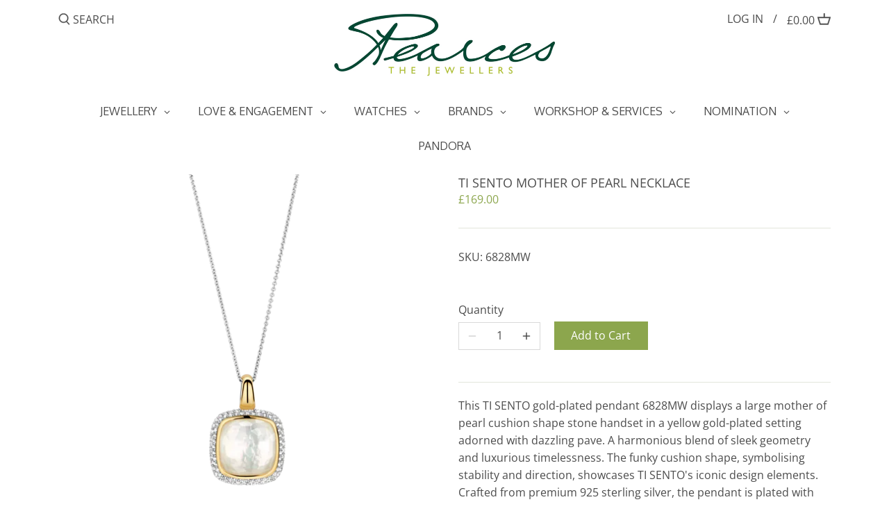

--- FILE ---
content_type: text/html; charset=utf-8
request_url: https://www.pearcesjewellers.co.uk/products/ti-sento-mother-of-pearl-necklace
body_size: 31155
content:
<!doctype html>
<html class="no-js" lang="en">
<head>
  <!-- Canopy 2.11.7 -->
  <meta charset="utf-8" />
  <meta name="viewport" content="width=device-width,initial-scale=1.0" />
  <meta name="theme-color" content="#8ca64d">
  <meta http-equiv="X-UA-Compatible" content="IE=edge,chrome=1">

  

  <title>
  TI SENTO MOTHER OF PEARL NECKLACE &ndash; Pearces the Jewellers
  </title>

  
  <meta name="description" content="This TI SENTO gold-plated pendant 6828MW displays a large mother of pearl cushion shape stone handset in a yellow gold-plated setting adorned with dazzling pave. A harmonious blend of sleek geometry and luxurious timelessness. The funky cushion shape, symbolising stability and direction, showcases TI SENTO&#39;s iconic des" />
  

  <link rel="canonical" href="https://www.pearcesjewellers.co.uk/products/ti-sento-mother-of-pearl-necklace" />

  


<meta property="og:site_name" content="Pearces the Jewellers">
<meta property="og:url" content="https://www.pearcesjewellers.co.uk/products/ti-sento-mother-of-pearl-necklace">
<meta property="og:title" content="TI SENTO MOTHER OF PEARL NECKLACE">
<meta property="og:type" content="product">
<meta property="og:description" content="This TI SENTO gold-plated pendant 6828MW displays a large mother of pearl cushion shape stone handset in a yellow gold-plated setting adorned with dazzling pave. A harmonious blend of sleek geometry and luxurious timelessness. The funky cushion shape, symbolising stability and direction, showcases TI SENTO&#39;s iconic des">

  <meta property="og:price:amount" content="169.00">
  <meta property="og:price:currency" content="GBP">

<meta property="og:image" content="http://www.pearcesjewellers.co.uk/cdn/shop/files/6828MW_1_1080x_3ee96b87-ab98-4e15-898c-f14a6e630928_1200x1200.webp?v=1715856404">
      <meta property="og:image:width" content="1080">
      <meta property="og:image:height" content="1080">
    <meta property="og:image" content="http://www.pearcesjewellers.co.uk/cdn/shop/files/6828MW_4_1080x_a3c74c5c-5245-4b88-952b-447bf2ee372c_1200x1200.webp?v=1715856410">
      <meta property="og:image:width" content="1080">
      <meta property="og:image:height" content="1080">
    
<meta property="og:image:secure_url" content="https://www.pearcesjewellers.co.uk/cdn/shop/files/6828MW_1_1080x_3ee96b87-ab98-4e15-898c-f14a6e630928_1200x1200.webp?v=1715856404"><meta property="og:image:secure_url" content="https://www.pearcesjewellers.co.uk/cdn/shop/files/6828MW_4_1080x_a3c74c5c-5245-4b88-952b-447bf2ee372c_1200x1200.webp?v=1715856410">


  <meta name="twitter:site" content="@PearcesJeweller">

<meta name="twitter:card" content="summary_large_image">
<meta name="twitter:title" content="TI SENTO MOTHER OF PEARL NECKLACE">
<meta name="twitter:description" content="This TI SENTO gold-plated pendant 6828MW displays a large mother of pearl cushion shape stone handset in a yellow gold-plated setting adorned with dazzling pave. A harmonious blend of sleek geometry and luxurious timelessness. The funky cushion shape, symbolising stability and direction, showcases TI SENTO&#39;s iconic des">


  <link href="//www.pearcesjewellers.co.uk/cdn/shop/t/7/assets/styles.css?v=14897589884376033521766042781" rel="stylesheet" type="text/css" media="all" />

  <script src="//ajax.googleapis.com/ajax/libs/jquery/1.9.1/jquery.min.js" type="text/javascript"></script>
  <script>
    document.documentElement.className = document.documentElement.className.replace('no-js', '');
    window.theme = window.theme || {};
    theme.jQuery = jQuery;
    theme.money_format = "£{{amount}}";
    theme.customerIsLoggedIn = false;
    theme.shippingCalcMoneyFormat = "£{{amount}} GBP";
    theme.cartType = "page";

    theme.strings = {
      previous: "Previous",
      next: "Next",
      close: "Close",
      addressError: "Error looking up that address",
      addressNoResults: "No results for that address",
      addressQueryLimit: "You have exceeded the Google API usage limit. Consider upgrading to a \u003ca href=\"https:\/\/developers.google.com\/maps\/premium\/usage-limits\"\u003ePremium Plan\u003c\/a\u003e.",
      authError: "There was a problem authenticating your Google Maps API Key.",
      shippingCalcSubmitButton: "Calculate shipping",
      shippingCalcSubmitButtonDisabled: "Calculating...",
      infiniteScrollLoadingImg: "\/\/www.pearcesjewellers.co.uk\/cdn\/shop\/t\/7\/assets\/loading.gif?v=115678512110750922101608192246",
      infiniteScrollCollectionLoading: "Loading more items...",
      infiniteScrollCollectionFinishedMsg : "No more items",
      infiniteScrollBlogLoading: "Loading more articles...",
      infiniteScrollBlogFinishedMsg : "No more articles",
      blogsShowTags: "Show tags",
      priceNonExistent: "Unavailable",
      buttonDefault: "Add to Cart",
      buttonNoStock: "Out of stock",
      buttonNoVariant: "Unavailable",
      unitPriceSeparator: " \/ ",
      onlyXLeft: "Only [[ quantity ]] left!",
      productAddingToCart: "Adding",
      productAddedToCart: "Added",
      quickbuyAdded: "Added to cart",
      cartSummary: "View cart",
      cartContinue: "Continue shopping",
      colorBoxPrevious: "Previous",
      colorBoxNext: "Next",
      colorBoxClose: "Close"
    };

    theme.routes = {
      root_url: '/',
      account_url: '/account',
      account_login_url: '/account/login',
      account_logout_url: '/account/logout',
      account_recover_url: '/account/recover',
      account_register_url: '/account/register',
      account_addresses_url: '/account/addresses',
      collections_url: '/collections',
      all_products_collection_url: '/collections/all',
      search_url: '/search',
      cart_url: '/cart',
      cart_add_url: '/cart/add',
      cart_change_url: '/cart/change',
      cart_clear_url: '/cart/clear'
    };

    theme.scripts = {
        masonry: "\/\/www.pearcesjewellers.co.uk\/cdn\/shop\/t\/7\/assets\/masonry.v3.2.2.min.js?v=169641371380462594081608192246",
        jqueryInfiniteScroll: "\/\/www.pearcesjewellers.co.uk\/cdn\/shop\/t\/7\/assets\/jquery.infinitescroll.2.1.0.min.js?v=154868730476094579131608192245",
        underscore: "\/\/cdnjs.cloudflare.com\/ajax\/libs\/underscore.js\/1.6.0\/underscore-min.js",
        shopifyCommon: "\/\/www.pearcesjewellers.co.uk\/cdn\/shopifycloud\/storefront\/assets\/themes_support\/shopify_common-5f594365.js",
        jqueryCart: "\/\/www.pearcesjewellers.co.uk\/cdn\/shop\/t\/7\/assets\/shipping-calculator.v1.0.min.js?v=156283615219060590411608192247"
    };
  </script>

  <script>window.performance && window.performance.mark && window.performance.mark('shopify.content_for_header.start');</script><meta id="shopify-digital-wallet" name="shopify-digital-wallet" content="/47821717671/digital_wallets/dialog">
<meta name="shopify-checkout-api-token" content="84d694dd13f36b689417e7fb0cd22e27">
<link rel="alternate" type="application/json+oembed" href="https://www.pearcesjewellers.co.uk/products/ti-sento-mother-of-pearl-necklace.oembed">
<script async="async" src="/checkouts/internal/preloads.js?locale=en-GB"></script>
<link rel="preconnect" href="https://shop.app" crossorigin="anonymous">
<script async="async" src="https://shop.app/checkouts/internal/preloads.js?locale=en-GB&shop_id=47821717671" crossorigin="anonymous"></script>
<script id="apple-pay-shop-capabilities" type="application/json">{"shopId":47821717671,"countryCode":"GB","currencyCode":"GBP","merchantCapabilities":["supports3DS"],"merchantId":"gid:\/\/shopify\/Shop\/47821717671","merchantName":"Pearces the Jewellers","requiredBillingContactFields":["postalAddress","email"],"requiredShippingContactFields":["postalAddress","email"],"shippingType":"shipping","supportedNetworks":["visa","maestro","masterCard","amex","discover","elo"],"total":{"type":"pending","label":"Pearces the Jewellers","amount":"1.00"},"shopifyPaymentsEnabled":true,"supportsSubscriptions":true}</script>
<script id="shopify-features" type="application/json">{"accessToken":"84d694dd13f36b689417e7fb0cd22e27","betas":["rich-media-storefront-analytics"],"domain":"www.pearcesjewellers.co.uk","predictiveSearch":true,"shopId":47821717671,"locale":"en"}</script>
<script>var Shopify = Shopify || {};
Shopify.shop = "pearces-test.myshopify.com";
Shopify.locale = "en";
Shopify.currency = {"active":"GBP","rate":"1.0"};
Shopify.country = "GB";
Shopify.theme = {"name":"Copy of stage","id":116843118759,"schema_name":"Canopy","schema_version":"2.11.7","theme_store_id":732,"role":"main"};
Shopify.theme.handle = "null";
Shopify.theme.style = {"id":null,"handle":null};
Shopify.cdnHost = "www.pearcesjewellers.co.uk/cdn";
Shopify.routes = Shopify.routes || {};
Shopify.routes.root = "/";</script>
<script type="module">!function(o){(o.Shopify=o.Shopify||{}).modules=!0}(window);</script>
<script>!function(o){function n(){var o=[];function n(){o.push(Array.prototype.slice.apply(arguments))}return n.q=o,n}var t=o.Shopify=o.Shopify||{};t.loadFeatures=n(),t.autoloadFeatures=n()}(window);</script>
<script>
  window.ShopifyPay = window.ShopifyPay || {};
  window.ShopifyPay.apiHost = "shop.app\/pay";
  window.ShopifyPay.redirectState = null;
</script>
<script id="shop-js-analytics" type="application/json">{"pageType":"product"}</script>
<script defer="defer" async type="module" src="//www.pearcesjewellers.co.uk/cdn/shopifycloud/shop-js/modules/v2/client.init-shop-cart-sync_BT-GjEfc.en.esm.js"></script>
<script defer="defer" async type="module" src="//www.pearcesjewellers.co.uk/cdn/shopifycloud/shop-js/modules/v2/chunk.common_D58fp_Oc.esm.js"></script>
<script defer="defer" async type="module" src="//www.pearcesjewellers.co.uk/cdn/shopifycloud/shop-js/modules/v2/chunk.modal_xMitdFEc.esm.js"></script>
<script type="module">
  await import("//www.pearcesjewellers.co.uk/cdn/shopifycloud/shop-js/modules/v2/client.init-shop-cart-sync_BT-GjEfc.en.esm.js");
await import("//www.pearcesjewellers.co.uk/cdn/shopifycloud/shop-js/modules/v2/chunk.common_D58fp_Oc.esm.js");
await import("//www.pearcesjewellers.co.uk/cdn/shopifycloud/shop-js/modules/v2/chunk.modal_xMitdFEc.esm.js");

  window.Shopify.SignInWithShop?.initShopCartSync?.({"fedCMEnabled":true,"windoidEnabled":true});

</script>
<script>
  window.Shopify = window.Shopify || {};
  if (!window.Shopify.featureAssets) window.Shopify.featureAssets = {};
  window.Shopify.featureAssets['shop-js'] = {"shop-cart-sync":["modules/v2/client.shop-cart-sync_DZOKe7Ll.en.esm.js","modules/v2/chunk.common_D58fp_Oc.esm.js","modules/v2/chunk.modal_xMitdFEc.esm.js"],"init-fed-cm":["modules/v2/client.init-fed-cm_B6oLuCjv.en.esm.js","modules/v2/chunk.common_D58fp_Oc.esm.js","modules/v2/chunk.modal_xMitdFEc.esm.js"],"shop-cash-offers":["modules/v2/client.shop-cash-offers_D2sdYoxE.en.esm.js","modules/v2/chunk.common_D58fp_Oc.esm.js","modules/v2/chunk.modal_xMitdFEc.esm.js"],"shop-login-button":["modules/v2/client.shop-login-button_QeVjl5Y3.en.esm.js","modules/v2/chunk.common_D58fp_Oc.esm.js","modules/v2/chunk.modal_xMitdFEc.esm.js"],"pay-button":["modules/v2/client.pay-button_DXTOsIq6.en.esm.js","modules/v2/chunk.common_D58fp_Oc.esm.js","modules/v2/chunk.modal_xMitdFEc.esm.js"],"shop-button":["modules/v2/client.shop-button_DQZHx9pm.en.esm.js","modules/v2/chunk.common_D58fp_Oc.esm.js","modules/v2/chunk.modal_xMitdFEc.esm.js"],"avatar":["modules/v2/client.avatar_BTnouDA3.en.esm.js"],"init-windoid":["modules/v2/client.init-windoid_CR1B-cfM.en.esm.js","modules/v2/chunk.common_D58fp_Oc.esm.js","modules/v2/chunk.modal_xMitdFEc.esm.js"],"init-shop-for-new-customer-accounts":["modules/v2/client.init-shop-for-new-customer-accounts_C_vY_xzh.en.esm.js","modules/v2/client.shop-login-button_QeVjl5Y3.en.esm.js","modules/v2/chunk.common_D58fp_Oc.esm.js","modules/v2/chunk.modal_xMitdFEc.esm.js"],"init-shop-email-lookup-coordinator":["modules/v2/client.init-shop-email-lookup-coordinator_BI7n9ZSv.en.esm.js","modules/v2/chunk.common_D58fp_Oc.esm.js","modules/v2/chunk.modal_xMitdFEc.esm.js"],"init-shop-cart-sync":["modules/v2/client.init-shop-cart-sync_BT-GjEfc.en.esm.js","modules/v2/chunk.common_D58fp_Oc.esm.js","modules/v2/chunk.modal_xMitdFEc.esm.js"],"shop-toast-manager":["modules/v2/client.shop-toast-manager_DiYdP3xc.en.esm.js","modules/v2/chunk.common_D58fp_Oc.esm.js","modules/v2/chunk.modal_xMitdFEc.esm.js"],"init-customer-accounts":["modules/v2/client.init-customer-accounts_D9ZNqS-Q.en.esm.js","modules/v2/client.shop-login-button_QeVjl5Y3.en.esm.js","modules/v2/chunk.common_D58fp_Oc.esm.js","modules/v2/chunk.modal_xMitdFEc.esm.js"],"init-customer-accounts-sign-up":["modules/v2/client.init-customer-accounts-sign-up_iGw4briv.en.esm.js","modules/v2/client.shop-login-button_QeVjl5Y3.en.esm.js","modules/v2/chunk.common_D58fp_Oc.esm.js","modules/v2/chunk.modal_xMitdFEc.esm.js"],"shop-follow-button":["modules/v2/client.shop-follow-button_CqMgW2wH.en.esm.js","modules/v2/chunk.common_D58fp_Oc.esm.js","modules/v2/chunk.modal_xMitdFEc.esm.js"],"checkout-modal":["modules/v2/client.checkout-modal_xHeaAweL.en.esm.js","modules/v2/chunk.common_D58fp_Oc.esm.js","modules/v2/chunk.modal_xMitdFEc.esm.js"],"shop-login":["modules/v2/client.shop-login_D91U-Q7h.en.esm.js","modules/v2/chunk.common_D58fp_Oc.esm.js","modules/v2/chunk.modal_xMitdFEc.esm.js"],"lead-capture":["modules/v2/client.lead-capture_BJmE1dJe.en.esm.js","modules/v2/chunk.common_D58fp_Oc.esm.js","modules/v2/chunk.modal_xMitdFEc.esm.js"],"payment-terms":["modules/v2/client.payment-terms_Ci9AEqFq.en.esm.js","modules/v2/chunk.common_D58fp_Oc.esm.js","modules/v2/chunk.modal_xMitdFEc.esm.js"]};
</script>
<script id="__st">var __st={"a":47821717671,"offset":0,"reqid":"3da05287-bd97-4b51-8f47-eb5dae3bec4c-1769334954","pageurl":"www.pearcesjewellers.co.uk\/products\/ti-sento-mother-of-pearl-necklace","u":"f546ac56ede7","p":"product","rtyp":"product","rid":8537003819260};</script>
<script>window.ShopifyPaypalV4VisibilityTracking = true;</script>
<script id="captcha-bootstrap">!function(){'use strict';const t='contact',e='account',n='new_comment',o=[[t,t],['blogs',n],['comments',n],[t,'customer']],c=[[e,'customer_login'],[e,'guest_login'],[e,'recover_customer_password'],[e,'create_customer']],r=t=>t.map((([t,e])=>`form[action*='/${t}']:not([data-nocaptcha='true']) input[name='form_type'][value='${e}']`)).join(','),a=t=>()=>t?[...document.querySelectorAll(t)].map((t=>t.form)):[];function s(){const t=[...o],e=r(t);return a(e)}const i='password',u='form_key',d=['recaptcha-v3-token','g-recaptcha-response','h-captcha-response',i],f=()=>{try{return window.sessionStorage}catch{return}},m='__shopify_v',_=t=>t.elements[u];function p(t,e,n=!1){try{const o=window.sessionStorage,c=JSON.parse(o.getItem(e)),{data:r}=function(t){const{data:e,action:n}=t;return t[m]||n?{data:e,action:n}:{data:t,action:n}}(c);for(const[e,n]of Object.entries(r))t.elements[e]&&(t.elements[e].value=n);n&&o.removeItem(e)}catch(o){console.error('form repopulation failed',{error:o})}}const l='form_type',E='cptcha';function T(t){t.dataset[E]=!0}const w=window,h=w.document,L='Shopify',v='ce_forms',y='captcha';let A=!1;((t,e)=>{const n=(g='f06e6c50-85a8-45c8-87d0-21a2b65856fe',I='https://cdn.shopify.com/shopifycloud/storefront-forms-hcaptcha/ce_storefront_forms_captcha_hcaptcha.v1.5.2.iife.js',D={infoText:'Protected by hCaptcha',privacyText:'Privacy',termsText:'Terms'},(t,e,n)=>{const o=w[L][v],c=o.bindForm;if(c)return c(t,g,e,D).then(n);var r;o.q.push([[t,g,e,D],n]),r=I,A||(h.body.append(Object.assign(h.createElement('script'),{id:'captcha-provider',async:!0,src:r})),A=!0)});var g,I,D;w[L]=w[L]||{},w[L][v]=w[L][v]||{},w[L][v].q=[],w[L][y]=w[L][y]||{},w[L][y].protect=function(t,e){n(t,void 0,e),T(t)},Object.freeze(w[L][y]),function(t,e,n,w,h,L){const[v,y,A,g]=function(t,e,n){const i=e?o:[],u=t?c:[],d=[...i,...u],f=r(d),m=r(i),_=r(d.filter((([t,e])=>n.includes(e))));return[a(f),a(m),a(_),s()]}(w,h,L),I=t=>{const e=t.target;return e instanceof HTMLFormElement?e:e&&e.form},D=t=>v().includes(t);t.addEventListener('submit',(t=>{const e=I(t);if(!e)return;const n=D(e)&&!e.dataset.hcaptchaBound&&!e.dataset.recaptchaBound,o=_(e),c=g().includes(e)&&(!o||!o.value);(n||c)&&t.preventDefault(),c&&!n&&(function(t){try{if(!f())return;!function(t){const e=f();if(!e)return;const n=_(t);if(!n)return;const o=n.value;o&&e.removeItem(o)}(t);const e=Array.from(Array(32),(()=>Math.random().toString(36)[2])).join('');!function(t,e){_(t)||t.append(Object.assign(document.createElement('input'),{type:'hidden',name:u})),t.elements[u].value=e}(t,e),function(t,e){const n=f();if(!n)return;const o=[...t.querySelectorAll(`input[type='${i}']`)].map((({name:t})=>t)),c=[...d,...o],r={};for(const[a,s]of new FormData(t).entries())c.includes(a)||(r[a]=s);n.setItem(e,JSON.stringify({[m]:1,action:t.action,data:r}))}(t,e)}catch(e){console.error('failed to persist form',e)}}(e),e.submit())}));const S=(t,e)=>{t&&!t.dataset[E]&&(n(t,e.some((e=>e===t))),T(t))};for(const o of['focusin','change'])t.addEventListener(o,(t=>{const e=I(t);D(e)&&S(e,y())}));const B=e.get('form_key'),M=e.get(l),P=B&&M;t.addEventListener('DOMContentLoaded',(()=>{const t=y();if(P)for(const e of t)e.elements[l].value===M&&p(e,B);[...new Set([...A(),...v().filter((t=>'true'===t.dataset.shopifyCaptcha))])].forEach((e=>S(e,t)))}))}(h,new URLSearchParams(w.location.search),n,t,e,['guest_login'])})(!0,!0)}();</script>
<script integrity="sha256-4kQ18oKyAcykRKYeNunJcIwy7WH5gtpwJnB7kiuLZ1E=" data-source-attribution="shopify.loadfeatures" defer="defer" src="//www.pearcesjewellers.co.uk/cdn/shopifycloud/storefront/assets/storefront/load_feature-a0a9edcb.js" crossorigin="anonymous"></script>
<script crossorigin="anonymous" defer="defer" src="//www.pearcesjewellers.co.uk/cdn/shopifycloud/storefront/assets/shopify_pay/storefront-65b4c6d7.js?v=20250812"></script>
<script data-source-attribution="shopify.dynamic_checkout.dynamic.init">var Shopify=Shopify||{};Shopify.PaymentButton=Shopify.PaymentButton||{isStorefrontPortableWallets:!0,init:function(){window.Shopify.PaymentButton.init=function(){};var t=document.createElement("script");t.src="https://www.pearcesjewellers.co.uk/cdn/shopifycloud/portable-wallets/latest/portable-wallets.en.js",t.type="module",document.head.appendChild(t)}};
</script>
<script data-source-attribution="shopify.dynamic_checkout.buyer_consent">
  function portableWalletsHideBuyerConsent(e){var t=document.getElementById("shopify-buyer-consent"),n=document.getElementById("shopify-subscription-policy-button");t&&n&&(t.classList.add("hidden"),t.setAttribute("aria-hidden","true"),n.removeEventListener("click",e))}function portableWalletsShowBuyerConsent(e){var t=document.getElementById("shopify-buyer-consent"),n=document.getElementById("shopify-subscription-policy-button");t&&n&&(t.classList.remove("hidden"),t.removeAttribute("aria-hidden"),n.addEventListener("click",e))}window.Shopify?.PaymentButton&&(window.Shopify.PaymentButton.hideBuyerConsent=portableWalletsHideBuyerConsent,window.Shopify.PaymentButton.showBuyerConsent=portableWalletsShowBuyerConsent);
</script>
<script data-source-attribution="shopify.dynamic_checkout.cart.bootstrap">document.addEventListener("DOMContentLoaded",(function(){function t(){return document.querySelector("shopify-accelerated-checkout-cart, shopify-accelerated-checkout")}if(t())Shopify.PaymentButton.init();else{new MutationObserver((function(e,n){t()&&(Shopify.PaymentButton.init(),n.disconnect())})).observe(document.body,{childList:!0,subtree:!0})}}));
</script>
<link id="shopify-accelerated-checkout-styles" rel="stylesheet" media="screen" href="https://www.pearcesjewellers.co.uk/cdn/shopifycloud/portable-wallets/latest/accelerated-checkout-backwards-compat.css" crossorigin="anonymous">
<style id="shopify-accelerated-checkout-cart">
        #shopify-buyer-consent {
  margin-top: 1em;
  display: inline-block;
  width: 100%;
}

#shopify-buyer-consent.hidden {
  display: none;
}

#shopify-subscription-policy-button {
  background: none;
  border: none;
  padding: 0;
  text-decoration: underline;
  font-size: inherit;
  cursor: pointer;
}

#shopify-subscription-policy-button::before {
  box-shadow: none;
}

      </style>
<script id="sections-script" data-sections="product-recommendations" defer="defer" src="//www.pearcesjewellers.co.uk/cdn/shop/t/7/compiled_assets/scripts.js?v=2415"></script>
<script>window.performance && window.performance.mark && window.performance.mark('shopify.content_for_header.end');</script>

  <script>
    Shopify.money_format = "£{{amount}}";
  </script>
<!-- CreativeR Store Pickup -->
<!-- v1.4.0 -->
<!-- DO NOT EDIT THIS FILE. ANY CHANGES WILL BE OVERWRITTEN -->
<script type="text/javascript">
    let storePickupButtonText = 'Pick Up In Store';
    var storePickupSettings = {"max_days":"5","min_days":"1","name":true,"phone":true,"email":true,"date_enabled":false,"mandatory_collections":[],"exclude_collections":[{"id":"gid://shopify/Collection/223630491815","handle":"mens-watches","title":"Mens watches"},{"id":"gid://shopify/Collection/229712527527","handle":"mondaine","title":"Mondaine"},{"id":"gid://shopify/Collection/222518804647","handle":"oris","title":"Oris"},{"id":"gid://shopify/Collection/219743617191","handle":"watches","title":"Watches"}],"exclude_products":[],"blackoutDates":"","enableBlackoutDates":false,"cart_version":"v1_3","disabled":false,"message":"Select your store and the item will be there for you to view from tomorrow","button_text":"Reserve now - view and pay in store","discount":"","styling":"style1","extra_input_1":"","extra_input_2":"","extra_input_3":"","tagWithPickupDate":false,"tagWithPickupTime":false,"tagWithPickupLocation":true,"same_day_pickup":false,"stores_on_top":true,"above_weight":null,"checkoutStoreName":null,"replaceCustomerName":null,"overwriteLocale":true,"locationsInASelect":false,"saveOnChange":false,"shippingEnabled":true,"pickupEnabled":true};
    
    var stores =  [{"storeID":4740,"name":"Pearces ","company":"","street":"29 Sherrard Street","city":"Melton Mowbray","country":"United Kingdom","zip":"LE13 1XH","province":"Leicestershire","disableSameDayPickup":true,"disableSameDayAfterHour":"00:00","enablePickupTime":false,"blackoutDates":"","cutOffStartTime":"00:00","cutOffMinPickupDays":"","allowTimeCutOff":false,"allowDisplayMoreInformation":false,"moreInformation":"","maxOrdersPerTimeSlot":"0","orderPreparationHours":"0","orderPreparationMinutes":"30","timeSlotFrequency":"30","pickupDays":["3","4","5","6","7"],"daysOfWeek":{"0":{"min":{"hour":"09","minute":"00"},"max":{"hour":"19","minute":"00"}},"1":{"min":{"hour":"09","minute":"00"},"max":{"hour":"19","minute":"00"}},"2":{"min":{"hour":"09","minute":"00"},"max":{"hour":"19","minute":"00"}},"3":{"min":{"hour":"09","minute":"00"},"max":{"hour":"19","minute":"00"}},"4":{"min":{"hour":"09","minute":"00"},"max":{"hour":"19","minute":"00"}},"5":{"min":{"hour":"09","minute":"00"},"max":{"hour":"19","minute":"00"}},"6":{"min":{"hour":"09","minute":"00"},"max":{"hour":"19","minute":"00"}}}},{"storeID":2615,"name":"Pearces","company":"","street":"4 High Street","city":"Oakham","country":"United Kingdom","zip":"LE15 6AL","province":"Rutland","disableSameDayPickup":false,"disableSameDayAfterHour":"00:00","enablePickupTime":false,"blackoutDates":"","cutOffStartTime":"00:00","cutOffMinPickupDays":"","allowTimeCutOff":false,"allowDisplayMoreInformation":false,"moreInformation":"","maxOrdersPerTimeSlot":"0","orderPreparationHours":"0","orderPreparationMinutes":"30","timeSlotFrequency":null,"pickupDays":["3","4","5","6","7"],"daysOfWeek":{"0":{"min":{"hour":"09","minute":"00"},"max":{"hour":"19","minute":"00"}},"1":{"min":{"hour":"09","minute":"00"},"max":{"hour":"19","minute":"00"}},"2":{"min":{"hour":"09","minute":"00"},"max":{"hour":"19","minute":"00"}},"3":{"min":{"hour":"09","minute":"00"},"max":{"hour":"19","minute":"00"}},"4":{"min":{"hour":"09","minute":"00"},"max":{"hour":"19","minute":"00"}},"5":{"min":{"hour":"09","minute":"00"},"max":{"hour":"19","minute":"00"}},"6":{"min":{"hour":"09","minute":"00"},"max":{"hour":"19","minute":"00"}}}},{"storeID":9063,"name":"Pearces Contemporary","company":"","street":"9 Cheapside","city":"Melton Mowbray","country":"United Kingdom","zip":"LE13 OTP","province":"Leicestershire","disableSameDayPickup":false,"disableSameDayAfterHour":"00:00","enablePickupTime":false,"blackoutDates":"","cutOffStartTime":"00:00","cutOffMinPickupDays":"","allowTimeCutOff":false,"allowDisplayMoreInformation":false,"moreInformation":"","maxOrdersPerTimeSlot":"0","orderPreparationHours":"0","orderPreparationMinutes":"30","timeSlotFrequency":null,"pickupDays":["3","4","5","6","7"],"daysOfWeek":{"0":{"min":{"hour":"09","minute":"00"},"max":{"hour":"19","minute":"00"}},"1":{"min":{"hour":"09","minute":"00"},"max":{"hour":"19","minute":"00"}},"2":{"min":{"hour":"09","minute":"00"},"max":{"hour":"19","minute":"00"}},"3":{"min":{"hour":"09","minute":"00"},"max":{"hour":"19","minute":"00"}},"4":{"min":{"hour":"09","minute":"00"},"max":{"hour":"19","minute":"00"}},"5":{"min":{"hour":"09","minute":"00"},"max":{"hour":"19","minute":"00"}},"6":{"min":{"hour":"09","minute":"00"},"max":{"hour":"19","minute":"00"}}}}] 

    
    
    

    var pickupTranslations =  JSON.parse('{\"en\":{\"textButton\":\"Pickup In Store\",\"pickupDate\":\"Pickup Date\",\"chooseADateTime\":\"Choose a date/time\",\"pickupDateError\":\"Please enter a pickup date.\",\"nameOfPersonCollecting\":\"Name of Person Collecting\",\"shippingMethod\":\"Shipping\",\"pleaseClickCheckout\":\"Please click the checkout button to continue.\",\"mandatoryForPickupText\":\"An item in your cart must be collected\",\"yourName\":\"Your Name\",\"pickupFirstName\":\"First name\",\"pickupLastName\":\"Last name\",\"contactNumber\":\"Contact Number\",\"pickupEmail\":\"Email address\",\"pickupEmailPlaceholder\":\"your email address\",\"pickupStore\":\"Pickup Store\",\"chooseLocation\":\"Choose a location below for pickup\",\"chooseLocationOption\":\"Please choose a location\",\"nameOfPersonCollectingError\":\"Please enter who will be picking up your order.\",\"pickupFirstNameError\":\"Enter a first name\",\"pickupLastNameError\":\"Enter a last name\",\"storeSelectError\":\"Please select which store you will pick up from\",\"contactNumberError\":\"Please enter a phone number.\",\"emailError\":\"Please enter your email address\",\"extra1Placeholder\":\"\",\"extra2Placeholder\":\"\",\"extra3Placeholder\":\"\",\"extraField1Error\":\"You must complete this field\",\"extraField2Error\":\"You must complete this field\",\"extraField3Error\":\"You must complete this field\",\"deliveryMethod\":\"Delivery\",\"deliveryDateError\":\"Please enter a delivery date.\",\"zipNotAvailableError\":\"Sorry, but we don\'t deliver in your area\",\"chooseADeliveryDay\":\"Choose a delivery slot\",\"enterYourZipCode\":\"Enter your zip code into the field below to check if you are eligible for local delivery:\",\"deliveryInformation\":\"Delivery information\",\"thankYourMarker\":\"Delivery address\",\"deliveryShippingAddressTitle\":\"Delivery address\",\"continueToShippingMethod\":\"Continue\",\"freeDelivery\":\"Free delivery\",\"localDelivery\":\"Local delivery\",\"deliveryShippingTitle\":\"Local delivery\",\"waitingOnRatesNotice\":\"Waiting...\",\"noRatesForCartOrDestinationNotice\":\"Delivery is not available for your cart or destination.\",\"weDontOfferDeliveryHere\":\"We don\'t offer delivery here\",\"pleaseEnterYourShippingInformationNotice\":\"Please go back to the shopping cart page and provide a postal code.\",\"deliveryreviewBlockTitle\":\"Delivery to\",\"shippingTitle1\":\"Store Pickup\",\"noRatesForCart\":\"Pickup is not available for your cart or destination.\",\"noRatesForCountryNotice\":\"We do not offer pickups in this country.\",\"contactAddressTitle\":\"Pickup address\",\"orderSummary\":\"Free Pickup\",\"shippingLabel\":\"Store Pickup\",\"taxesLabel\":\"Taxes\",\"shippingDefaultValue\":\"Calculated at next step\",\"freeTotalLabel\":\"Free\",\"shippingTitle2\":\"Store Pickup\",\"billing_address_title\":\"Billing address\",\"billing_address_description\":\"Please enter your Billing Address:\",\"billing_address_description_no_shipping_address\":\"Please enter your Billing Address:\",\"sameBillingAddressLabel\":\"Please use the option below ⬇\",\"differentBillingAddressLabel\":\"Use a different billing address\",\"thankYouMarkerShipping\":\"Pickup address\",\"thankYouMarkerCurrent\":\"Pickup address\",\"shippingAddressTitle\":\"Pickup address\",\"orderUpdatesSubscribeToEmailNotifications\":\"Get pickup updates by email\",\"orderUpdatesSubscribeToPhoneNotifications\":\"Get pickup updates by email or SMS\",\"orderUpdatesSubscribeToEmailOrPhoneNotifications\":\"Get pickup updates by SMS\",\"reviewBlockShippingAddressTitle\":\"Store Pickup\",\"first_name_label\":\"First name:\",\"first_name_placeholder\":\"First name\",\"optional_first_name_label\":\"Fist name:\",\"optional_first_name_placeholder\":\"First name\",\"last_name_label\":\"Last name:\",\"last_name_placeholder\":\"Last name\",\"Company\":\"Company\",\"continue_to_shipping_method\":\"Continue to shipping method\",\"zip_code_label\":\"ZIP code\",\"postal_code_label\":\"Postal code\",\"postcode_label\":\"Postal code\",\"zip_code_placeholder\":\"ZIP code\",\"postal_code_placeholder\":\"Postal code\",\"postcode_placeholder\":\"Postcode\",\"city_label\":\"City\",\"country_label\":\"Country/Region\",\"address_title\":\"Address\",\"address1_label\":\"Address\",\"minOrderMessage\":\"To select delivery, your order must be over\"}}') 

    var pickupCompany = "Pearces ";
    var pickupAddress = "29 Sherrard Street";
    var pickupCity = "Melton Mowbray";
    var pickupCountry = "United Kingdom";
    var pickupZip = "LE13 1XH";
    var pickupProvince = "Leicestershire";
    var pickupLocale = "en";
    var shopPhone = "07887996083";
    var pickupProduct = '36318408442023';
    var appUrl = 'https://shopify-pickup-app.herokuapp.com/';
    var storePickupLoaded = false;
    var pickupProductInCart = false;
    var CRpermanentDomain = 'pearces-test.myshopify.com';
    
    
</script>
<div style="display:none;">
    
</div>

<!-- CreativeR Store Pickup-->
<!-- BEGIN app block: shopify://apps/globo-mega-menu/blocks/app-embed/7a00835e-fe40-45a5-a615-2eb4ab697b58 -->
<link href="//cdn.shopify.com/extensions/019be4fb-bfc8-74a5-a8d9-c694285f11c2/menufrontend-305/assets/main-navigation-styles.min.css" rel="stylesheet" type="text/css" media="all" />
<link href="//cdn.shopify.com/extensions/019be4fb-bfc8-74a5-a8d9-c694285f11c2/menufrontend-305/assets/theme-styles.min.css" rel="stylesheet" type="text/css" media="all" />
<script type="text/javascript" hs-ignore data-cookieconsent="ignore" data-ccm-injected>
document.getElementsByTagName('html')[0].classList.add('globo-menu-loading');
window.GloboMenuConfig = window.GloboMenuConfig || {}
window.GloboMenuConfig.curLocale = "en";
window.GloboMenuConfig.shop = "pearces-test.myshopify.com";
window.GloboMenuConfig.GloboMenuLocale = "en";
window.GloboMenuConfig.locale = "en";
window.menuRootUrl = "";
window.GloboMenuCustomer = false;
window.GloboMenuAssetsUrl = 'https://cdn.shopify.com/extensions/019be4fb-bfc8-74a5-a8d9-c694285f11c2/menufrontend-305/assets/';
window.GloboMenuFilesUrl = '//www.pearcesjewellers.co.uk/cdn/shop/files/';
window.GloboMenuLinklists = {"main-menu": [{'url' :"\/collections\/watches", 'title': "Watches"},{'url' :"\/collections\/jewellery", 'title': "Jewellery"},{'url' :"\/pages\/pandora", 'title': "Pandora"},{'url' :"\/collections\/nomination", 'title': "Nomination"}],"footer": [{'url' :"\/policies\/terms-of-service", 'title': "Terms \u0026 Conditions"},{'url' :"\/policies\/privacy-policy", 'title': "Privacy Policy"},{'url' :"\/pages\/delivery-returns", 'title': "Delivery \u0026 Returns"},{'url' :"\/pages\/hallmarking", 'title': "Hallmarking"}],"oris-test-1": [{'url' :"\/collections\/oris", 'title': "Big Crown"}],"customer-account-main-menu": [{'url' :"\/", 'title': "Shop"},{'url' :"https:\/\/shopify.com\/47821717671\/account\/orders?locale=en\u0026region_country=GB", 'title': "Orders"}]}
window.GloboMenuConfig.is_app_embedded = true;
window.showAdsInConsole = true;
</script>

<script hs-ignore data-cookieconsent="ignore" data-ccm-injected type="text/javascript">
  window.GloboMenus = window.GloboMenus || [];
  var menuKey = "5982";
  window.GloboMenus[menuKey] = window.GloboMenus[menuKey] || {};
  window.GloboMenus[menuKey].id = menuKey;window.GloboMenus[menuKey].replacement = {"type":"auto","main_menu":"main-menu","mobile_menu":"main-menu"};window.GloboMenus[menuKey].type = "main";
  window.GloboMenus[menuKey].schedule = {"enable":false,"from":"0","to":"0"};
  window.GloboMenus[menuKey].settings ={"font":{"tab_fontsize":"15","menu_fontsize":"16","tab_fontfamily":"Oxygen","tab_fontweight":"regular","menu_fontfamily":"Oxygen","menu_fontweight":"regular","tab_fontfamily_2":"Lato","menu_fontfamily_2":"Lato","submenu_text_fontsize":"15","tab_fontfamily_custom":false,"menu_fontfamily_custom":false,"submenu_text_fontfamily":"Oxygen","submenu_text_fontweight":"regular","submenu_heading_fontsize":"16","submenu_text_fontfamily_2":"Arimo","submenu_heading_fontfamily":"Oxygen","submenu_heading_fontweight":"regular","submenu_description_fontsize":"12","submenu_heading_fontfamily_2":"Bitter","submenu_description_fontfamily":"Oxygen","submenu_description_fontweight":"regular","submenu_text_fontfamily_custom":false,"submenu_description_fontfamily_2":"Indie Flower","submenu_heading_fontfamily_custom":false,"submenu_description_fontfamily_custom":false},"color":{"menu_text":"rgba(76, 76, 76, 1)","menu_border":"#0f0f0f","submenu_text":"rgba(76, 76, 76, 1)","atc_text_color":"#FFFFFF","submenu_border":"rgba(255, 255, 255, 1)","menu_background":"rgba(255, 255, 255, 1)","menu_text_hover":"rgba(176, 189, 37, 1)","sale_text_color":"#ffffff","submenu_heading":"rgba(76, 76, 76, 1)","tab_heading_color":"#202020","soldout_text_color":"#757575","submenu_background":"rgba(245, 245, 245, 1)","submenu_text_hover":"rgba(0, 72, 52, 1)","submenu_description":"rgba(245, 245, 245, 1)","atc_background_color":"#1F1F1F","atc_text_color_hover":"#FFFFFF","tab_background_hover":"#d9d9d9","menu_background_hover":"rgba(255, 255, 255, 1)","sale_background_color":"#ec523e","soldout_background_color":"#d5d5d5","tab_heading_active_color":"#000000","submenu_description_hover":"rgba(213, 216, 235, 1)","atc_background_color_hover":"#000000"},"general":{"align":"center","login":false,"border":false,"logout":false,"search":false,"account":false,"trigger":"hover","register":false,"atcButton":false,"loginText":"LOGIN","max_width":null,"indicators":true,"responsive":"768","transition":"fade","orientation":null,"menu_padding":"20","carousel_loop":true,"hidewatermark":false,"mobile_border":true,"mobile_trigger":"click_toggle","submenu_border":false,"tab_lineheight":"50","menu_lineheight":"50","lazy_load_enable":false,"transition_delay":"150","transition_speed":"300","submenu_max_width":null,"carousel_auto_play":true,"dropdown_lineheight":"50","linklist_lineheight":"30","mobile_sticky_header":true,"desktop_sticky_header":true,"mobile_hide_linklist_submenu":false},"language":{"name":"Name","sale":"Sale","send":"Send","view":"View details","email":"Email","phone":"Phone Number","search":"Search for...","message":"Message","sold_out":"Sold out","add_to_cart":"Add to cart"}};
  window.GloboMenus[menuKey].itemsLength = 7;
</script><script type="template/html" id="globoMenu5982HTML"><ul class="gm-menu gm-menu-5982 gm-mobile-bordered gm-has-retractor gm-submenu-align-center gm-menu-trigger-hover gm-transition-fade" data-menu-id="5982" data-transition-speed="300" data-transition-delay="150">
<li data-gmmi="0" data-gmdi="0" class="gm-item gm-level-0 gm-has-submenu gm-submenu-mega gm-submenu-align-full"><a class="gm-target" title="JEWELLERY" href="/collections/all/jewellery"><span class="gm-text">JEWELLERY</span><span class="gm-retractor"></span></a><div 
      class="gm-submenu gm-mega" 
      style=""
    ><div style="" class="submenu-background"></div>
      <ul class="gm-grid">
<li class="gm-item gm-grid-item gmcol-3 gm-has-submenu"><ul style="--columns:1" class="gm-links">
<li class="gm-item gm-heading"><a class="gm-target" title="Gold Jewellery" href="/collections/jewellery"><span class="gm-text">Gold Jewellery</span></a>
</li>
<li class="gm-item"><a class="gm-target" title="Rings" href="/collections/gold-rings"><span class="gm-text">Rings</span></a>
</li>
<li class="gm-item"><a class="gm-target" title="Signet Rings" href="/collections/signet-rings"><span class="gm-text">Signet Rings</span></a>
</li>
<li class="gm-item"><a class="gm-target" title="Eternity Rings" href="/collections/eternity-rings/rings+eternity"><span class="gm-text">Eternity Rings</span></a>
</li>
<li class="gm-item"><a class="gm-target" title="Engagement Rings" href="/collections/engagement-rings"><span class="gm-text">Engagement Rings</span></a>
</li>
<li class="gm-item"><a class="gm-target" title="Earrings" href="/collections/gold-earrings"><span class="gm-text">Earrings</span></a>
</li>
<li class="gm-item"><a class="gm-target" title="Bracelets" href="/collections/gold-bracelets"><span class="gm-text">Bracelets</span></a>
</li>
<li class="gm-item"><a class="gm-target" title="Necklaces" href="/collections/gold-necklaces"><span class="gm-text">Necklaces</span></a>
</li>
<li class="gm-item"><a class="gm-target" title="Pendants" href="/collections/gold-pendants"><span class="gm-text">Pendants</span></a>
</li>
<li class="gm-item"><a class="gm-target" title="Lockets" href="/collections/gold-lockets"><span class="gm-text">Lockets</span></a>
</li></ul>
</li>
<li class="gm-item gm-grid-item gmcol-3 gm-has-submenu"><ul style="--columns:1" class="gm-links">
<li class="gm-item gm-heading"><a class="gm-target" title="Branded Jewellery" href="/collections/jewellery"><span class="gm-text">Branded Jewellery</span></a>
</li>
<li class="gm-item"><a class="gm-target" title="Rings" href="/collections/branded-rings"><span class="gm-text">Rings</span></a>
</li>
<li class="gm-item"><a class="gm-target" title="Bracelets" href="/collections/branded-bracelets"><span class="gm-text">Bracelets</span></a>
</li>
<li class="gm-item"><a class="gm-target" title="Earrings" href="/collections/branded-earrings"><span class="gm-text">Earrings</span></a>
</li>
<li class="gm-item"><a class="gm-target" title="Necklaces" href="/collections/branded-necklaces"><span class="gm-text">Necklaces</span></a>
</li>
<li class="gm-item"><a class="gm-target" title="Pendants" href="/collections/branded-pendants"><span class="gm-text">Pendants</span></a>
</li>
<li class="gm-item"><a class="gm-target" title="Lockets" href="/collections/branded-lockets"><span class="gm-text">Lockets</span></a>
</li></ul>
</li>
<li class="gm-item gm-grid-item gmcol-3 gm-has-submenu"><ul style="--columns:1" class="gm-links">
<li class="gm-item gm-heading"><a class="gm-target" title="Brands" href="/collections/jewellery"><span class="gm-text">Brands</span></a>
</li>
<li class="gm-item"><a class="gm-target" title="Chlobo" href="/collections/chlobo"><span class="gm-text">Chlobo</span></a>
</li>
<li class="gm-item"><a class="gm-target" title="Clogau" href="/collections/clogau"><span class="gm-text">Clogau</span></a>
</li>
<li class="gm-item"><a class="gm-target" title="Coeur De Lion" href="/collections/coeur-de-lion-1"><span class="gm-text">Coeur De Lion</span></a>
</li>
<li class="gm-item"><a class="gm-target" title="Henryka" href="/collections/henryka"><span class="gm-text">Henryka</span></a>
</li>
<li class="gm-item"><a class="gm-target" title="Hot Diamonds" href="/collections/hot-diamonds"><span class="gm-text">Hot Diamonds</span></a>
</li>
<li class="gm-item"><a class="gm-target" title="Hot Diamonds X Golden Edit" href="/collections/hot-diamonds-x-jac-jossa"><span class="gm-text">Hot Diamonds X Golden Edit</span></a>
</li>
<li class="gm-item"><a class="gm-target" title="Little Star" href="/collections/little-star"><span class="gm-text">Little Star</span></a>
</li>
<li class="gm-item"><a class="gm-target" title="Tommy Hilfiger" href="/collections/tommy-hilfiger/jewellery"><span class="gm-text">Tommy Hilfiger</span></a>
</li>
<li class="gm-item"><a class="gm-target" title="Boss" href="/collections/hugo-boss/jewellery"><span class="gm-text">Boss</span></a>
</li>
<li class="gm-item"><a class="gm-target" title="Ania Haie" href="/collections/ania-haie"><span class="gm-text">Ania Haie</span></a>
</li>
<li class="gm-item"><a class="gm-target" title="Swarovski" href="/collections/swarovski"><span class="gm-text">Swarovski</span></a>
</li>
<li class="gm-item"><a class="gm-target" title="Kit Heath" href="/collections/kit-heath"><span class="gm-text">Kit Heath</span></a>
</li>
<li class="gm-item"><a class="gm-target" title="Olivia Burton"><span class="gm-text">Olivia Burton</span></a>
</li>
<li class="gm-item"><a class="gm-target" title="Ti Sento" href="/collections/ti-sento"><span class="gm-text">Ti Sento</span></a>
</li>
<li class="gm-item"><a class="gm-target" title="Laura Ashley" href="/collections/laura-ashley"><span class="gm-text">Laura Ashley</span></a>
</li></ul>
</li></ul>
    </div></li>

<li data-gmmi="1" data-gmdi="1" class="gm-item gm-level-0 gm-has-submenu gm-submenu-mega gm-submenu-align-full"><a class="gm-target" title="LOVE &amp; ENGAGEMENT"><span class="gm-text">LOVE & ENGAGEMENT</span><span class="gm-retractor"></span></a><div 
      class="gm-submenu gm-mega" 
      style=""
    ><div style="" class="submenu-background"></div>
      <ul class="gm-grid">
<li class="gm-item gm-grid-item gmcol-3">
    <div class="gm-image"  style="--gm-item-image-width:auto">
      <a title="Engagement Rings" href="/collections/engagement-rings"><img
            
            data-sizes="auto"
            src="//www.pearcesjewellers.co.uk/cdn/shop/files/1614613492_0_2048x.jpg?v=7763675728809751279"
            width=""
            height=""
            data-widths="[40, 100, 140, 180, 250, 260, 275, 305, 440, 610, 720, 930, 1080, 1200, 1640, 2048]"
            class=""
            alt="Engagement Rings"
            title="Engagement Rings"
          /><div class="gm-target gm-jc-center">
          <span class="gm-text">
            Engagement Rings
</span>
        </div></a>
    </div>
  </li>
<li class="gm-item gm-grid-item gmcol-3">
    <div class="gm-image"  style="--gm-item-image-width:auto">
      <a title="Wedding Rings" href="/pages/wedding-rings"><img
            
            data-sizes="auto"
            src="//www.pearcesjewellers.co.uk/cdn/shop/files/1617878246_0_2048x.jpg?v=11894904996457252742"
            width=""
            height=""
            data-widths="[40, 100, 140, 180, 250, 260, 275, 305, 440, 610, 720, 930, 1080, 1200, 1640, 2048]"
            class=""
            alt="Wedding Rings"
            title="Wedding Rings"
          /><div class="gm-target gm-jc-center">
          <span class="gm-text">
            Wedding Rings
</span>
        </div></a>
    </div>
  </li>
<li class="gm-item gm-grid-item gmcol-3">
    <div class="gm-image"  style="--gm-item-image-width:auto">
      <a title="Eternity Rings" href="/collections/eternity-rings"><img
            
            data-sizes="auto"
            src="//www.pearcesjewellers.co.uk/cdn/shop/files/1614612122_0_2048x.jpg?v=9389602684894793177"
            width=""
            height=""
            data-widths="[40, 100, 140, 180, 250, 260, 275, 305, 440, 610, 720, 930, 1080, 1200, 1640, 2048]"
            class=""
            alt="Eternity Rings"
            title="Eternity Rings"
          /><div class="gm-target gm-jc-center">
          <span class="gm-text">
            Eternity Rings
</span>
        </div></a>
    </div>
  </li></ul>
    </div></li>

<li data-gmmi="2" data-gmdi="2" class="gm-item gm-level-0 gm-has-submenu gm-submenu-mega gm-submenu-align-full"><a class="gm-target" title="WATCHES" href="/collections/watches"><span class="gm-text">WATCHES</span><span class="gm-retractor"></span></a><div 
      class="gm-submenu gm-mega" 
      style=""
    ><div style="" class="submenu-background"></div>
      <ul class="gm-grid">
<li class="gm-item gm-grid-item gmcol-2 gm-image-2">
    <div class="gm-image"  style="--gm-item-image-width:auto">
      <a title="" href="/collections/oris"><img
            
            data-sizes="auto"
            src="//www.pearcesjewellers.co.uk/cdn/shop/files/1617101023_0_2048x.png?v=8428191498437151365"
            width=""
            height=""
            data-widths="[40, 100, 140, 180, 250, 260, 275, 305, 440, 610, 720, 930, 1080, 1200, 1640, 2048]"
            class=""
            alt=""
            title=""
          /></a>
    </div>
  </li>
<li class="gm-item gm-grid-item gmcol-2 gm-image-2">
    <div class="gm-image"  style="--gm-item-image-width:auto">
      <a title="" href="/collections/tissot"><img
            
            data-sizes="auto"
            src="//www.pearcesjewellers.co.uk/cdn/shop/files/1617101165_0_2048x.png?v=15510338000463524126"
            width=""
            height=""
            data-widths="[40, 100, 140, 180, 250, 260, 275, 305, 440, 610, 720, 930, 1080, 1200, 1640, 2048]"
            class=""
            alt=""
            title=""
          /></a>
    </div>
  </li>
<li class="gm-item gm-grid-item gmcol-2 gm-image-1">
    <div class="gm-image"  style="--gm-item-image-width:auto">
      <a title="" href="/collections/seiko"><img
            
            data-sizes="auto"
            src="//www.pearcesjewellers.co.uk/cdn/shop/files/1691833817_0_2048x.png?v=14283342894735749632"
            width=""
            height=""
            data-widths="[40, 100, 140, 180, 250, 260, 275, 305, 440, 610, 720, 930, 1080, 1200, 1640, 2048]"
            class=""
            alt=""
            title=""
          /></a>
    </div>
  </li>
<li class="gm-item gm-grid-item gmcol-2 gm-image-2">
    <div class="gm-image"  style="--gm-item-image-width:auto">
      <a title="" href="/collections/citizen"><img
            
            data-sizes="auto"
            src="//www.pearcesjewellers.co.uk/cdn/shop/files/1617101193_0_2048x.png?v=13842382142574302489"
            width=""
            height=""
            data-widths="[40, 100, 140, 180, 250, 260, 275, 305, 440, 610, 720, 930, 1080, 1200, 1640, 2048]"
            class=""
            alt=""
            title=""
          /></a>
    </div>
  </li>
<li class="gm-item gm-grid-item gmcol-2 gm-image-2">
    <div class="gm-image"  style="--gm-item-image-width:auto">
      <a title="" href="/collections/rotary"><img
            
            data-sizes="auto"
            src="//www.pearcesjewellers.co.uk/cdn/shop/files/1697121988_0_2048x.png?v=16480317151409189356"
            width=""
            height=""
            data-widths="[40, 100, 140, 180, 250, 260, 275, 305, 440, 610, 720, 930, 1080, 1200, 1640, 2048]"
            class=""
            alt=""
            title=""
          /></a>
    </div>
  </li>
<li class="gm-item gm-grid-item gmcol-2 gm-image-2">
    <div class="gm-image"  style="--gm-item-image-width:auto">
      <a title="" href="/collections/hugo-boss/watches"><img
            
            data-sizes="auto"
            src="//www.pearcesjewellers.co.uk/cdn/shop/files/1687877660_0_2048x.jpg?v=7652579686742536816"
            width=""
            height=""
            data-widths="[40, 100, 140, 180, 250, 260, 275, 305, 440, 610, 720, 930, 1080, 1200, 1640, 2048]"
            class=""
            alt=""
            title=""
          /></a>
    </div>
  </li>
<li class="gm-item gm-grid-item gmcol-2 gm-image-2">
    <div class="gm-image"  style="--gm-item-image-width:auto">
      <a title="" href="/collections/tommy-hilfiger/watches"><img
            
            data-sizes="auto"
            src="//www.pearcesjewellers.co.uk/cdn/shop/files/1617101290_0_2048x.png?v=9054017662634623250"
            width=""
            height=""
            data-widths="[40, 100, 140, 180, 250, 260, 275, 305, 440, 610, 720, 930, 1080, 1200, 1640, 2048]"
            class=""
            alt=""
            title=""
          /></a>
    </div>
  </li>
<li class="gm-item gm-grid-item gmcol-2 gm-image-2">
    <div class="gm-image"  style="--gm-item-image-width:auto">
      <a title="" href="/collections/swarovski/watch"><img
            
            data-sizes="auto"
            src="//www.pearcesjewellers.co.uk/cdn/shop/files/1617101444_0_2048x.jpg?v=6674027067571293499"
            width=""
            height=""
            data-widths="[40, 100, 140, 180, 250, 260, 275, 305, 440, 610, 720, 930, 1080, 1200, 1640, 2048]"
            class=""
            alt=""
            title=""
          /></a>
    </div>
  </li>
<li class="gm-item gm-grid-item gmcol-2 gm-image-1">
    <div class="gm-image"  style="--gm-item-image-width:auto">
      <a title="" href="/collections/fob-pocket-watches"><img
            
            data-sizes="auto"
            src="//www.pearcesjewellers.co.uk/cdn/shop/files/1626536855_0_2048x.jpg?v=4407887799837077649"
            width=""
            height=""
            data-widths="[40, 100, 140, 180, 250, 260, 275, 305, 440, 610, 720, 930, 1080, 1200, 1640, 2048]"
            class=""
            alt=""
            title=""
          /></a>
    </div>
  </li></ul>
    </div></li>

<li data-gmmi="3" data-gmdi="3" class="gm-item gm-level-0 gm-has-submenu gm-submenu-mega gm-submenu-align-full"><a class="gm-target" title="BRANDS"><span class="gm-text">BRANDS</span><span class="gm-retractor"></span></a><div 
      class="gm-submenu gm-mega" 
      style=""
    ><div style="" class="submenu-background"></div>
      <ul class="gm-grid">
<li class="gm-item gm-grid-item gmcol-4 gm-has-submenu"><ul style="--columns:1" class="gm-links gm-jc-center">
<li class="gm-item gm-heading"><div class="gm-target" title="JEWELLERY"><span class="gm-text">JEWELLERY</span></div>
</li>
<li class="gm-item"><a class="gm-target" title="Pandora" href="/pages/pandora"><span class="gm-text">Pandora</span></a>
</li>
<li class="gm-item"><a class="gm-target" title="Nomination" href="/collections/nomination"><span class="gm-text">Nomination</span></a>
</li>
<li class="gm-item"><a class="gm-target" title="Swarovski" href="/collections/swarovski"><span class="gm-text">Swarovski</span></a>
</li>
<li class="gm-item"><a class="gm-target" title="Clogau" href="/collections/clogau"><span class="gm-text">Clogau</span></a>
</li>
<li class="gm-item"><a class="gm-target" title="Chlobo" href="/collections/chlobo"><span class="gm-text">Chlobo</span></a>
</li>
<li class="gm-item"><a class="gm-target" title="Henryka" href="/collections/henryka"><span class="gm-text">Henryka</span></a>
</li>
<li class="gm-item"><a class="gm-target" title="Coeur De Lion" href="/collections/coeur-de-lion-1"><span class="gm-text">Coeur De Lion</span></a>
</li>
<li class="gm-item"><a class="gm-target" title="Hot Diamonds" href="/collections/hot-diamonds"><span class="gm-text">Hot Diamonds</span></a>
</li>
<li class="gm-item"><a class="gm-target" title="Hot Diamonds X Golden Edit" href="/collections/hot-diamonds-x-jac-jossa"><span class="gm-text">Hot Diamonds X Golden Edit</span></a>
</li>
<li class="gm-item"><a class="gm-target" title="Little Star" href="/collections/little-star"><span class="gm-text">Little Star</span></a>
</li>
<li class="gm-item"><a class="gm-target" title="Boss" href="/collections/hugo-boss"><span class="gm-text">Boss</span></a>
</li>
<li class="gm-item"><a class="gm-target" title="Tommy Hilfiger" href="/collections/tommy-hilfiger"><span class="gm-text">Tommy Hilfiger</span></a>
</li>
<li class="gm-item"><a class="gm-target" title="Ania Haie" href="/collections/ania-haie"><span class="gm-text">Ania Haie</span></a>
</li>
<li class="gm-item"><a class="gm-target" title="Kit Heath" href="/collections/kit-heath"><span class="gm-text">Kit Heath</span></a>
</li>
<li class="gm-item"><a class="gm-target" title="Ti Sento" href="/collections/ti-sento"><span class="gm-text">Ti Sento</span></a>
</li>
<li class="gm-item"><a class="gm-target" title="Laura Ashley" href="/collections/laura-ashley"><span class="gm-text">Laura Ashley</span></a>
</li></ul>
</li>
<li class="gm-item gm-grid-item gmcol-4 gm-has-submenu"><ul style="--columns:1" class="gm-links gm-jc-center">
<li class="gm-item gm-heading"><div class="gm-target" title="WATCHES"><span class="gm-text">WATCHES</span></div>
</li>
<li class="gm-item"><a class="gm-target" title="Oris" href="/collections/oris"><span class="gm-text">Oris</span></a>
</li>
<li class="gm-item"><a class="gm-target" title="Tissot" href="/collections/tissot"><span class="gm-text">Tissot</span></a>
</li>
<li class="gm-item"><a class="gm-target" title="Mondaine" href="/collections/mondaine"><span class="gm-text">Mondaine</span></a>
</li>
<li class="gm-item"><a class="gm-target" title="Citizen" href="/collections/citizen"><span class="gm-text">Citizen</span></a>
</li>
<li class="gm-item"><a class="gm-target" title="Boss" href="/collections/hugo-boss/watch"><span class="gm-text">Boss</span></a>
</li>
<li class="gm-item"><a class="gm-target" title="Olivia Burton" href="/collections/oliviaburton"><span class="gm-text">Olivia Burton</span></a>
</li>
<li class="gm-item"><a class="gm-target" title="Tommy Hilfiger" href="/collections/tommy-hilfiger"><span class="gm-text">Tommy Hilfiger</span></a>
</li>
<li class="gm-item"><a class="gm-target" title="Rotary" href="/collections/rotary"><span class="gm-text">Rotary</span></a>
</li></ul>
</li>
<li class="gm-item gm-grid-item gmcol-4 gm-has-submenu"><ul style="--columns:1" class="gm-links gm-jc-center">
<li class="gm-item gm-heading"><div class="gm-target" title="GIFTS &amp; COLLECTIBLES"><span class="gm-text">GIFTS & COLLECTIBLES</span></div>
</li>
<li class="gm-item"><a class="gm-target" title="Richard Cooper Bronze" href="/collections/richard-cooper-bronze"><span class="gm-text">Richard Cooper Bronze</span></a>
</li>
<li class="gm-item"><a class="gm-target" title="Cross Pens" href="/collections/cross-pens"><span class="gm-text">Cross Pens</span></a>
</li>
<li class="gm-item"><a class="gm-target" title="Swarovski Pens" href="/collections/swarovski/pens"><span class="gm-text">Swarovski Pens</span></a>
</li></ul>
</li></ul>
    </div></li>

<li data-gmmi="4" data-gmdi="4" class="gm-item gm-level-0 gm-has-submenu gm-submenu-mega gm-submenu-align-full"><a class="gm-target" title="WORKSHOP &amp; SERVICES" href="/pages/workshop"><span class="gm-text">WORKSHOP & SERVICES</span><span class="gm-retractor"></span></a><div 
      class="gm-submenu gm-mega" 
      style=""
    ><div style="" class="submenu-background"></div>
      <ul class="gm-grid">
<li class="gm-item gm-grid-item gmcol-3">
    <div class="gm-image"  style="--gm-item-image-width:auto">
      <a title="Workshop &amp; Bespoke" href="/pages/workshop"><img
            
            data-sizes="auto"
            src="//www.pearcesjewellers.co.uk/cdn/shop/files/1616152563_0_2048x.jpg?v=659668077038414408"
            width=""
            height=""
            data-widths="[40, 100, 140, 180, 250, 260, 275, 305, 440, 610, 720, 930, 1080, 1200, 1640, 2048]"
            class=""
            alt="Workshop &amp; Bespoke"
            title="Workshop &amp; Bespoke"
          /><div class="gm-target gm-jc-center">
          <span class="gm-text">
            Workshop & Bespoke
<span class="gm-description">Workshop & Bespoke</span></span>
        </div></a>
    </div>
  </li>
<li class="gm-item gm-grid-item gmcol-3">
    <div class="gm-image"  style="--gm-item-image-width:auto">
      <a title="Valuations" href="/pages/valuations"><img
            
            data-sizes="auto"
            src="//www.pearcesjewellers.co.uk/cdn/shop/files/1616152550_0_2048x.jpg?v=11234643870688610044"
            width=""
            height=""
            data-widths="[40, 100, 140, 180, 250, 260, 275, 305, 440, 610, 720, 930, 1080, 1200, 1640, 2048]"
            class=""
            alt="Valuations"
            title="Valuations"
          /><div class="gm-target gm-jc-center">
          <span class="gm-text">
            Valuations
<span class="gm-description">Valuations</span></span>
        </div></a>
    </div>
  </li>
<li class="gm-item gm-grid-item gmcol-3 gm-image-1">
    <div class="gm-image"  style="--gm-item-image-width:auto">
      <a title="Jewellery Care" href="/pages/jewellery-care"><img
            
            data-sizes="auto"
            src="//www.pearcesjewellers.co.uk/cdn/shop/files/1616152574_0_2048x.jpg?v=764331185437115077"
            width=""
            height=""
            data-widths="[40, 100, 140, 180, 250, 260, 275, 305, 440, 610, 720, 930, 1080, 1200, 1640, 2048]"
            class=""
            alt="Jewellery Care"
            title="Jewellery Care"
          /><div class="gm-target gm-jc-center">
          <span class="gm-text">
            Jewellery Care
<span class="gm-description">Jewellery Care</span></span>
        </div></a>
    </div>
  </li>
<li class="gm-item gm-grid-item gmcol-3">
    <div class="gm-image"  style="--gm-item-image-width:auto">
      <a title="Heritage" href="/pages/heritage"><img
            
            data-sizes="auto"
            src="//www.pearcesjewellers.co.uk/cdn/shop/files/1616152400_0_2048x.jpg?v=7683289022778211699"
            width=""
            height=""
            data-widths="[40, 100, 140, 180, 250, 260, 275, 305, 440, 610, 720, 930, 1080, 1200, 1640, 2048]"
            class=""
            alt="Heritage"
            title="Heritage"
          /><div class="gm-target gm-jc-center">
          <span class="gm-text">
            Heritage
<span class="gm-description">Heritage</span></span>
        </div></a>
    </div>
  </li></ul>
    </div></li>

<li data-gmmi="5" data-gmdi="5" class="gm-item gm-level-0 gm-has-submenu gm-submenu-mega gm-submenu-align-full"><a class="gm-target" title="NOMINATION" href="/collections/nomination"><span class="gm-text">NOMINATION</span><span class="gm-retractor"></span></a><div 
      class="gm-submenu gm-mega" 
      style=""
    ><div style="" class="submenu-background"></div>
      <ul class="gm-grid">
<li class="gm-item gm-grid-item gmcol-3 gm-has-submenu"><ul style="--columns:1" class="gm-links">
<li class="gm-item gm-heading"><div class="gm-target" title="NOMINATION COMPOSABLE"><span class="gm-text">NOMINATION COMPOSABLE</span></div>
</li>
<li class="gm-item"><a class="gm-target" title="Nomination Base Bracelets" href="/collections/nomination-base-bracelets"><span class="gm-text">Nomination Base Bracelets</span></a>
</li>
<li class="gm-item"><a class="gm-target" title="Nomination Classic Charms" href="/collections/nomination/classic"><span class="gm-text">Nomination Classic Charms</span></a>
</li>
<li class="gm-item"><a class="gm-target" title="Nomination Engraved Charms" href="/collections/nomination/engraved"><span class="gm-text">Nomination Engraved Charms</span></a>
</li>
<li class="gm-item"><a class="gm-target" title="Nomination Double Charms" href="/collections/nomination/double"><span class="gm-text">Nomination Double Charms</span></a>
</li>
<li class="gm-item"><a class="gm-target" title="Adding &amp; Removing Charms" href="/pages/nomination-add-remove"><span class="gm-text">Adding & Removing Charms</span></a>
</li></ul>
</li>
<li class="gm-item gm-grid-item gmcol-2 gm-has-submenu"><ul style="--columns:1" class="gm-links">
<li class="gm-item gm-heading"><div class="gm-target" title="BY METAL"><span class="gm-text">BY METAL</span></div>
</li>
<li class="gm-item"><a class="gm-target" title="Yellow Gold" href="/collections/nomination/yellow-gold"><span class="gm-text">Yellow Gold</span></a>
</li>
<li class="gm-item"><a class="gm-target" title="Rose Gold" href="/collections/nomination/rose-gold"><span class="gm-text">Rose Gold</span></a>
</li>
<li class="gm-item"><a class="gm-target" title="Silver" href="/collections/nomination/silver"><span class="gm-text">Silver</span></a>
</li></ul>
</li>
<li class="gm-item gm-grid-item gmcol-2 gm-has-submenu"><ul style="--columns:1" class="gm-links gm-jc-start">
<li class="gm-item gm-heading"><div class="gm-target" title="BY THEME"><span class="gm-text">BY THEME</span></div>
</li>
<li class="gm-item"><a class="gm-target" title="Animals" href="/collections/nomination/animals"><span class="gm-text">Animals</span></a>
</li>
<li class="gm-item"><a class="gm-target" title="Birthday" href="/collections/nomination/birthday"><span class="gm-text">Birthday</span></a>
</li>
<li class="gm-item"><a class="gm-target" title="Daily Life" href="/collections/nomination/daily-life"><span class="gm-text">Daily Life</span></a>
</li>
<li class="gm-item"><a class="gm-target" title="Flags &amp; Countries" href="/collections/nomination/flags"><span class="gm-text">Flags & Countries</span></a>
</li>
<li class="gm-item"><a class="gm-target" title="Friends &amp; Family" href="/collections/nomination/family"><span class="gm-text">Friends & Family</span></a>
</li>
<li class="gm-item"><a class="gm-target" title="Letters" href="/collections/nomination/letters"><span class="gm-text">Letters</span></a>
</li>
<li class="gm-item"><a class="gm-target" title="Luck &amp; Love" href="/collections/nomination/love"><span class="gm-text">Luck & Love</span></a>
</li>
<li class="gm-item"><a class="gm-target" title="Nature" href="/collections/nomination/nature"><span class="gm-text">Nature</span></a>
</li>
<li class="gm-item"><a class="gm-target" title="Seasons &amp; Festivities" href="/collections/nomination/festive"><span class="gm-text">Seasons & Festivities</span></a>
</li>
<li class="gm-item"><a class="gm-target" title="Sports" href="/collections/nomination/sports"><span class="gm-text">Sports</span></a>
</li>
<li class="gm-item"><a class="gm-target" title="Symbols" href="/collections/nomination/symbols"><span class="gm-text">Symbols</span></a>
</li>
<li class="gm-item"><a class="gm-target" title="Zodiac" href="/collections/nomination/zodiac"><span class="gm-text">Zodiac</span></a>
</li>
<li class="gm-item"><a class="gm-target" title="Music" href="/collections/nomination/music"><span class="gm-text">Music</span></a>
</li>
<li class="gm-item"><a class="gm-target" title="Numbers" href="/collections/nomination/numbers"><span class="gm-text">Numbers</span></a>
</li>
<li class="gm-item"><a class="gm-target" title="Faith &amp; Religion" href="/collections/nomination/religious"><span class="gm-text">Faith & Religion</span></a>
</li>
<li class="gm-item"><a class="gm-target" title="Travel" href="/collections/nomination/travel"><span class="gm-text">Travel</span></a>
</li></ul>
</li>
<li class="gm-item gm-grid-item gmcol-2 gm-has-submenu"><ul style="--columns:1" class="gm-links gm-jc-start">
<li class="gm-item gm-heading"><div class="gm-target" title="COLLECTIONS"><span class="gm-text">COLLECTIONS</span></div>
</li>
<li class="gm-item"><a class="gm-target" title="Sei Mia" href="/collections/nomination/seimia"><span class="gm-text">Sei Mia</span></a>
</li>
<li class="gm-item"><a class="gm-target" title="Strong" href="/collections/nomination/strong"><span class="gm-text">Strong</span></a>
</li>
<li class="gm-item"><a class="gm-target" title="Infinito" href="/collections/nominaton/infinito"><span class="gm-text">Infinito</span></a>
</li>
<li class="gm-item"><a class="gm-target" title="Paris" href="/collections/nomination/paris"><span class="gm-text">Paris</span></a>
</li>
<li class="gm-item"><a class="gm-target" title="Milleluci" href="/collections/nominaton/night"><span class="gm-text">Milleluci</span></a>
</li>
<li class="gm-item"><a class="gm-target" title="Night Dream" href="/collections/nominaton-night-dream"><span class="gm-text">Night Dream</span></a>
</li></ul>
</li>
<li class="gm-item gm-grid-item gmcol-2 gm-has-submenu"><ul style="--columns:1" class="gm-links">
<li class="gm-item gm-heading"><div class="gm-target" title="JEWELLERY"><span class="gm-text">JEWELLERY</span></div>
</li>
<li class="gm-item"><a class="gm-target" title="Earrings" href="/collections/nomination/earrings"><span class="gm-text">Earrings</span></a>
</li>
<li class="gm-item"><a class="gm-target" title="Necklaces" href="/collections/nomination/necklace"><span class="gm-text">Necklaces</span></a>
</li>
<li class="gm-item"><a class="gm-target" title="Charms" href="/collections/nomination/charm"><span class="gm-text">Charms</span></a>
</li>
<li class="gm-item"><a class="gm-target" title="Bracelets" href="/collections/nomination/bracelet"><span class="gm-text">Bracelets</span></a>
</li>
<li class="gm-item"><a class="gm-target" title="Rings" href="/collections/nomination/ring"><span class="gm-text">Rings</span></a>
</li>
<li class="gm-item"><a class="gm-target" title="Watches" href="/collections/nomination/watch"><span class="gm-text">Watches</span></a>
</li></ul>
</li></ul>
    </div></li>

<li data-gmmi="6" data-gmdi="6" class="gm-item gm-level-0"><a class="gm-target" title="PANDORA" href="/pages/pandora"><span class="gm-text">PANDORA</span></a></li>
</ul></script><style>
.gm-menu-installed .gm-menu.gm-menu-5982 {
  background-color: rgba(255, 255, 255, 1) !important;
  color: rgba(76, 76, 76, 1);
  font-family: "Oxygen", sans-serif;
  font-size: 15px;
}
.gm-menu-installed .gm-menu.gm-menu-5982.gm-bordered:not(.gm-menu-mobile):not(.gm-vertical) > .gm-level-0 + .gm-level-0 {
  border-left: 1px solid #0f0f0f !important;
}
.gm-menu-installed .gm-menu.gm-bordered.gm-vertical > .gm-level-0 + .gm-level-0:not(.searchItem),
.gm-menu-installed .gm-menu.gm-menu-5982.gm-mobile-bordered.gm-menu-mobile > .gm-level-0 + .gm-level-0:not(.searchItem){
  border-top: 1px solid #0f0f0f !important;
}
.gm-menu-installed .gm-menu.gm-menu-5982 .gm-item.gm-level-0 > .gm-target > .gm-text{
  font-family: "Oxygen", sans-serif !important;
}
.gm-menu-installed .gm-menu.gm-menu-5982 .gm-item.gm-level-0 > .gm-target{
  padding: 15px 20px !important;
  font-family: "Oxygen", sans-serif !important;
}

.gm-menu-mobile .gm-retractor:after {
  margin-right: 20px !important;
}

.gm-back-retractor:after {
  margin-left: 20px !important;
}

.gm-menu-installed .gm-menu.gm-menu-5982 .gm-item.gm-level-0 > .gm-target,
.gm-menu-installed .gm-menu.gm-menu-5982 .gm-item.gm-level-0 > .gm-target > .gm-icon,
.gm-menu-installed .gm-menu.gm-menu-5982 .gm-item.gm-level-0 > .gm-target > .gm-text,
.gm-menu-installed .gm-menu.gm-menu-5982 .gm-item.gm-level-0 > .gm-target > .gm-retractor {
  color: rgba(76, 76, 76, 1) !important;
  font-size: 16px !important;
  font-weight: 400 !important;
  font-style: normal !important;
  line-height: 20px !important;
}

.gm-menu.gm-menu-5982 .gm-submenu.gm-search-form input{
  line-height: 40px !important;
}

.gm-menu-installed .gm-menu.gm-menu-5982 .gm-item.gm-level-0.gm-active > .gm-target,
.gm-menu-installed .gm-menu.gm-menu-5982 .gm-item.gm-level-0:hover > .gm-target{
  background-color: rgba(255, 255, 255, 1) !important;
}

.gm-menu-installed .gm-menu.gm-menu-5982 .gm-item.gm-level-0.gm-active > .gm-target,
.gm-menu-installed .gm-menu.gm-menu-5982 .gm-item.gm-level-0.gm-active > .gm-target > .gm-icon,
.gm-menu-installed .gm-menu.gm-menu-5982 .gm-item.gm-level-0.gm-active > .gm-target > .gm-text,
.gm-menu-installed .gm-menu.gm-menu-5982 .gm-item.gm-level-0.gm-active > .gm-target > .gm-retractor,
.gm-menu-installed .gm-menu.gm-menu-5982 .gm-item.gm-level-0:hover > .gm-target,
.gm-menu-installed .gm-menu.gm-menu-5982 .gm-item.gm-level-0:hover > .gm-target > .gm-icon,
.gm-menu-installed .gm-menu.gm-menu-5982 .gm-item.gm-level-0:hover > .gm-target > .gm-text,
.gm-menu-installed .gm-menu.gm-menu-5982 .gm-item.gm-level-0:hover > .gm-target > .gm-retractor{
  color: rgba(176, 189, 37, 1) !important;
}

.gm-menu-installed .gm-menu.gm-menu-5982 .gm-submenu.gm-submenu-bordered:not(.gm-aliexpress) {
  border: 1px solid rgba(255, 255, 255, 1) !important;
}

.gm-menu-installed .gm-menu.gm-menu-5982.gm-menu-mobile .gm-tabs > .gm-tab-links > .gm-item {
  border-top: 1px solid rgba(255, 255, 255, 1) !important;
}

.gm-menu-installed .gm-menu.gm-menu-5982 .gm-tab-links > .gm-item.gm-active > .gm-target{
  background-color: #d9d9d9 !important;
}

.gm-menu-installed .gm-menu.gm-menu-5982 .gm-submenu.gm-mega,
.gm-menu-installed .gm-menu.gm-menu-5982 .gm-submenu.gm-search-form,
.gm-menu-installed .gm-menu.gm-menu-5982 .gm-submenu-aliexpress .gm-tab-links,
.gm-menu-installed .gm-menu.gm-menu-5982 .gm-submenu-aliexpress .gm-tab-content,
.gm-menu-installed .gm-menu.gm-menu-mobile.gm-submenu-open-style-slide.gm-menu-5982 .gm-submenu.gm-aliexpress,
.gm-menu-installed .gm-menu.gm-menu-mobile.gm-submenu-open-style-slide.gm-menu-5982 .gm-tab-panel,
.gm-menu-installed .gm-menu.gm-menu-mobile.gm-submenu-open-style-slide.gm-menu-5982 .gm-links .gm-links-group {
  background-color: rgba(245, 245, 245, 1) !important;
}
.gm-menu-installed .gm-menu.gm-menu-5982 .gm-submenu-bordered .gm-tabs-left > .gm-tab-links {
  border-right: 1px solid rgba(255, 255, 255, 1) !important;
}
.gm-menu-installed .gm-menu.gm-menu-5982 .gm-submenu-bordered .gm-tabs-top > .gm-tab-links {
  border-bottom: 1px solid rgba(255, 255, 255, 1) !important;
}
.gm-menu-installed .gm-menu.gm-menu-5982 .gm-submenu-bordered .gm-tabs-right > .gm-tab-links {
  border-left: 1px solid rgba(255, 255, 255, 1) !important;
}
.gm-menu-installed .gm-menu.gm-menu-5982 .gm-tab-links > .gm-item > .gm-target,
.gm-menu-installed .gm-menu.gm-menu-5982 .gm-tab-links > .gm-item > .gm-target > .gm-text{
  font-family: "Oxygen", sans-serif;
  font-size: 15px;
  font-weight: 400;
  font-style: normal;
}
.gm-menu-installed .gm-menu.gm-menu-5982 .gm-tab-links > .gm-item > .gm-target > .gm-icon{
  font-size: 15px;
}
.gm-menu-installed .gm-menu.gm-menu-5982 .gm-tab-links > .gm-item > .gm-target,
.gm-menu-installed .gm-menu.gm-menu-5982 .gm-tab-links > .gm-item > .gm-target > .gm-text,
.gm-menu-installed .gm-menu.gm-menu-5982 .gm-tab-links > .gm-item > .gm-target > .gm-retractor,
.gm-menu-installed .gm-menu.gm-menu-5982 .gm-tab-links > .gm-item > .gm-target > .gm-icon,
.gm-menu-installed .gm-menu.gm-menu-mobile.gm-submenu-open-style-slide.gm-menu-5982 .gm-tabs .gm-tab-panel .gm-header > button > .gm-target,
.gm-menu-installed .gm-menu.gm-menu-mobile.gm-submenu-open-style-slide.gm-menu-5982 .gm-tabs .gm-tab-panel .gm-header > button > .gm-target > .gm-text,
.gm-menu-installed .gm-menu.gm-menu-mobile.gm-submenu-open-style-slide.gm-menu-5982 .gm-tabs .gm-tab-panel > .gm-header > button > .gm-back-retractor {
  color: #202020 !important;
}
.gm-menu-installed .gm-menu.gm-menu-5982 .gm-tab-links > .gm-item.gm-active > .gm-target,
.gm-menu-installed .gm-menu.gm-menu-5982 .gm-tab-links > .gm-item.gm-active > .gm-target > .gm-text,
.gm-menu-installed .gm-menu.gm-menu-5982 .gm-tab-links > .gm-item.gm-active > .gm-target > .gm-retractor,
.gm-menu-installed .gm-menu.gm-menu-5982 .gm-tab-links > .gm-item.gm-active > .gm-target > .gm-icon,
.gm-menu-installed .gm-menu.gm-menu-mobile.gm-submenu-open-style-slide.gm-menu-5982 .gm-tab-links > .gm-item > .gm-target:hover > .gm-text,
.gm-menu-installed .gm-menu.gm-menu-mobile.gm-submenu-open-style-slide.gm-menu-5982 .gm-tab-links > .gm-item > .gm-target:hover > .gm-retractor {
  color: #000000 !important;
}

.gm-menu-installed .gm-menu.gm-menu-5982 .gm-dropdown {
  background-color: rgba(245, 245, 245, 1) !important;
}
.gm-menu-installed .gm-menu.gm-menu-5982 .gm-dropdown > li > a,
.gm-menu-installed .gm-menu.gm-menu-mobile.gm-submenu-open-style-slide.gm-menu-5982 .gm-header > button > .gm-target {
  line-height: 20px !important;
}
.gm-menu-installed .gm-menu.gm-menu-5982 .gm-tab-links > li > a {
  line-height: 20px !important;
}
.gm-menu-installed .gm-menu.gm-menu-5982 .gm-links > li:not(.gm-heading) > a,
.gm-menu-installed .gm-menu.gm-menu-5982 .gm-links > .gm-links-group > li:not(.gm-heading) > a {
  line-height: 20px !important;
}
.gm-html-inner,
.gm-menu-installed .gm-menu.gm-menu-5982 .gm-submenu .gm-item .gm-target{
  color: rgba(76, 76, 76, 1) !important;
  font-family: "Oxygen", sans-serif !important;
  font-size: 15px !important;
  font-weight: 400 !important;
  font-style: normal !important;
}
.gm-menu-installed .gm-menu.gm-menu-mobile.gm-submenu-open-style-slide.gm-menu-5982 .gm-submenu .gm-item .gm-back-retractor  {
  color: rgba(76, 76, 76, 1) !important;
}
.gm-menu-installed .gm-menu.gm-menu-5982 .gm-submenu .gm-item .gm-target .gm-icon {
  font-size: 15px !important;
}
.gm-menu-installed .gm-menu.gm-menu-5982 .gm-submenu .gm-item .gm-heading,
.gm-menu-installed .gm-menu.gm-menu-5982 .gm-submenu .gm-item .gm-heading .gm-target{
  color: rgba(76, 76, 76, 1) !important;
  font-family: "Oxygen", sans-serif !important;
  font-size: 16px !important;
  font-weight: 400 !important;
  font-style: normal !important;
}
.gm-menu-installed .gm-menu.gm-menu-mobile.gm-submenu-open-style-slide.gm-menu-5982 .gm-submenu .gm-item .gm-heading .gm-back-retractor {
  color: rgba(76, 76, 76, 1) !important;
}
.gm-menu-installed .gm-menu.gm-menu-5982 .gm-submenu .gm-target:hover,
.gm-menu-installed .gm-menu.gm-menu-5982 .gm-submenu .gm-target:hover .gm-text,
.gm-menu-installed .gm-menu.gm-menu-5982 .gm-submenu .gm-target:hover .gm-icon,
.gm-menu-installed .gm-menu.gm-menu-5982 .gm-submenu .gm-target:hover .gm-retractor{
  color: rgba(0, 72, 52, 1) !important;
}

.gm-menu-installed .gm-menu.gm-menu-mobile.gm-submenu-open-style-slide.gm-menu-5982 .gm-submenu .gm-target:hover .gm-text,
.gm-menu-installed .gm-menu.gm-menu-mobile.gm-submenu-open-style-slide.gm-menu-5982 .gm-submenu .gm-target:hover .gm-icon {
  color: rgba(76, 76, 76, 1) !important;
}

.gm-menu-installed .gm-menu.gm-menu-5982 .gm-submenu .gm-target:hover .gm-price {
  color: rgba(76, 76, 76, 1) !important;
}
.gm-menu-installed .gm-menu.gm-menu-5982 .gm-submenu .gm-target:hover .gm-old-price {
  color: rgba(245, 245, 245, 1) !important;
}
.gm-menu-installed .gm-menu.gm-menu-5982 > .gm-item.gm-level-0 >.gm-target:hover > .gm-text > .gm-description,
.gm-menu-installed .gm-menu.gm-menu-5982 .gm-submenu .gm-target:hover > .gm-text > .gm-description {
  color: rgba(213, 216, 235, 1) !important;
}

.gm-menu-installed .gm-menu.gm-menu-5982 > .gm-item.gm-level-0 .gm-description,
.gm-menu-installed .gm-menu.gm-menu-5982 .gm-submenu .gm-item .gm-description {
  color: rgba(245, 245, 245, 1) !important;
    font-family: "Oxygen", sans-serif !important;
  font-size: 12px !important;
  font-weight: 400 !important;
  font-style: normal !important;
  }
.gm-menu.gm-menu-5982 .gm-label.gm-sale-label{
  color: #ffffff !important;
  background: #ec523e !important;
}
.gm-menu.gm-menu-5982 .gm-label.gm-sold_out-label{
  color: #757575 !important;
  background: #d5d5d5 !important;
}

.theme_store_id_777 .drawer a, 
.drawer h3, 
.drawer .h3,
.theme_store_id_601.gm-menu-installed .gm-menu.gm-menu-5982 .gm-level-0 > a.icon-account,
.theme_store_id_601.gm-menu-installed .gm-menu.gm-menu-5982 .gm-level-0 > a.icon-search,
.theme_store_id_601 #nav.gm-menu.gm-menu-5982 .gm-level-0 > a,
.gm-menu-installed .gm-menu.gm-menu-5982 > .gm-level-0.gm-theme-li > a
.theme_store_id_601 #nav.gm-menu.gm-menu-5982 .gm-level-0 > select.currencies {
  color: rgba(76, 76, 76, 1) !important;
}

.theme_store_id_601 #nav.gm-menu.gm-menu-5982 .gm-level-0 > select.currencies > option {
  background-color: rgba(255, 255, 255, 1) !important;
}

.gm-menu-installed .gm-menu.gm-menu-5982 > .gm-level-0.gm-theme-li > a {
  font-family: "Oxygen", sans-serif !important;
  font-size: 16px !important;
}

.gm-menu.gm-menu-5982 .gm-product-atc input.gm-btn-atc{
  color: #FFFFFF !important;
  background-color: #1F1F1F !important;
  font-family: "Oxygen", sans-serif !important;
}

.gm-menu.gm-menu-5982 .gm-product-atc input.gm-btn-atc:hover{
  color: #FFFFFF !important;
  background-color: #000000 !important;
}

.gm-menu.gm-menu-5982.gm-transition-fade .gm-item>.gm-submenu {
  -webkit-transition-duration: 300ms;
  transition-duration: 300ms;
  transition-delay: 150ms !important;
  -webkit-transition-delay: 150ms !important;
}

.gm-menu.gm-menu-5982.gm-transition-shiftup .gm-item>.gm-submenu {
  -webkit-transition-duration: 300ms;
  transition-duration: 300ms;
  transition-delay: 150ms !important;
  -webkit-transition-delay: 150ms !important;
}

.gm-menu-installed .gm-menu.gm-menu-5982 > .gm-level-0.has-custom-color > .gm-target,
.gm-menu-installed .gm-menu.gm-menu-5982 > .gm-level-0.has-custom-color > .gm-target .gm-icon, 
.gm-menu-installed .gm-menu.gm-menu-5982 > .gm-level-0.has-custom-color > .gm-target .gm-retractor, 
.gm-menu-installed .gm-menu.gm-menu-5982 > .gm-level-0.has-custom-color > .gm-target .gm-text{
  color: var(--gm-item-custom-color, rgba(76, 76, 76, 1)) !important;
}
.gm-menu-installed .gm-menu.gm-menu-5982 > .gm-level-0.has-custom-color > .gm-target{
  background: var(--gm-item-custom-background-color, rgba(255, 255, 255, 1)) !important;
}

.gm-menu-installed .gm-menu.gm-menu-5982 > .gm-level-0.has-custom-color.gm-active > .gm-target,
.gm-menu-installed .gm-menu.gm-menu-5982 > .gm-level-0.has-custom-color.gm-active > .gm-target .gm-icon, 
.gm-menu-installed .gm-menu.gm-menu-5982 > .gm-level-0.has-custom-color.gm-active > .gm-target .gm-retractor, 
.gm-menu-installed .gm-menu.gm-menu-5982 > .gm-level-0.has-custom-color.gm-active > .gm-target .gm-text,
.gm-menu-installed .gm-menu.gm-menu-5982 > .gm-level-0.has-custom-color:hover > .gm-target, 
.gm-menu-installed .gm-menu.gm-menu-5982 > .gm-level-0.has-custom-color:hover > .gm-target .gm-icon, 
.gm-menu-installed .gm-menu.gm-menu-5982 > .gm-level-0.has-custom-color:hover > .gm-target .gm-retractor, 
.gm-menu-installed .gm-menu.gm-menu-5982 > .gm-level-0.has-custom-color:hover > .gm-target .gm-text{
  color: var(--gm-item-custom-hover-color, rgba(176, 189, 37, 1)) !important;
}
.gm-menu-installed .gm-menu.gm-menu-5982 > .gm-level-0.has-custom-color.gm-active > .gm-target,
.gm-menu-installed .gm-menu.gm-menu-5982 > .gm-level-0.has-custom-color:hover > .gm-target{
  background: var(--gm-item-custom-hover-background-color, rgba(255, 255, 255, 1)) !important;
}

.gm-menu-installed .gm-menu.gm-menu-5982 > .gm-level-0.has-custom-color > .gm-target,
.gm-menu-installed .gm-menu.gm-menu-5982 > .gm-level-0.has-custom-color > .gm-target .gm-icon, 
.gm-menu-installed .gm-menu.gm-menu-5982 > .gm-level-0.has-custom-color > .gm-target .gm-retractor, 
.gm-menu-installed .gm-menu.gm-menu-5982 > .gm-level-0.has-custom-color > .gm-target .gm-text{
  color: var(--gm-item-custom-color) !important;
}
.gm-menu-installed .gm-menu.gm-menu-5982 > .gm-level-0.has-custom-color > .gm-target{
  background: var(--gm-item-custom-background-color) !important;
}
.gm-menu-installed .gm-menu.gm-menu-5982 > .gm-level-0.has-custom-color.gm-active > .gm-target,
.gm-menu-installed .gm-menu.gm-menu-5982 > .gm-level-0.has-custom-color.gm-active > .gm-target .gm-icon, 
.gm-menu-installed .gm-menu.gm-menu-5982 > .gm-level-0.has-custom-color.gm-active > .gm-target .gm-retractor, 
.gm-menu-installed .gm-menu.gm-menu-5982 > .gm-level-0.has-custom-color.gm-active > .gm-target .gm-text,
.gm-menu-installed .gm-menu.gm-menu-5982 > .gm-level-0.has-custom-color:hover > .gm-target, 
.gm-menu-installed .gm-menu.gm-menu-5982 > .gm-level-0.has-custom-color:hover > .gm-target .gm-icon, 
.gm-menu-installed .gm-menu.gm-menu-5982 > .gm-level-0.has-custom-color:hover > .gm-target .gm-retractor, 
.gm-menu-installed .gm-menu.gm-menu-5982 > .gm-level-0.has-custom-color:hover > .gm-target .gm-text{
  color: var(--gm-item-custom-hover-color) !important;
}
.gm-menu-installed .gm-menu.gm-menu-5982 > .gm-level-0.has-custom-color.gm-active > .gm-target,
.gm-menu-installed .gm-menu.gm-menu-5982 > .gm-level-0.has-custom-color:hover > .gm-target{
  background: var(--gm-item-custom-hover-background-color) !important;
}
.gm-menu-installed .gm-menu.gm-menu-5982 .gm-image a {
  width: var(--gm-item-image-width);
  max-width: 100%;
}
.gm-menu-installed .gm-menu.gm-menu-5982 .gm-icon.gm-icon-img {
  width: var(--gm-item-icon-width);
  max-width: var(--gm-item-icon-width, 60px);
}
</style><link href="https://fonts.googleapis.com/css2?family=Oxygen:ital,wght@0,400&display=swap" rel="stylesheet"><script>
if(window.AVADA_SPEED_WHITELIST){const gmm_w = new RegExp("globo-mega-menu", 'i');if(Array.isArray(window.AVADA_SPEED_WHITELIST)){window.AVADA_SPEED_WHITELIST.push(gmm_w);}else{window.AVADA_SPEED_WHITELIST = [gmm_w];}}</script>
<!-- END app block --><script src="https://cdn.shopify.com/extensions/019be4fb-bfc8-74a5-a8d9-c694285f11c2/menufrontend-305/assets/globo.menu.index.js" type="text/javascript" defer="defer"></script>
<link href="https://monorail-edge.shopifysvc.com" rel="dns-prefetch">
<script>(function(){if ("sendBeacon" in navigator && "performance" in window) {try {var session_token_from_headers = performance.getEntriesByType('navigation')[0].serverTiming.find(x => x.name == '_s').description;} catch {var session_token_from_headers = undefined;}var session_cookie_matches = document.cookie.match(/_shopify_s=([^;]*)/);var session_token_from_cookie = session_cookie_matches && session_cookie_matches.length === 2 ? session_cookie_matches[1] : "";var session_token = session_token_from_headers || session_token_from_cookie || "";function handle_abandonment_event(e) {var entries = performance.getEntries().filter(function(entry) {return /monorail-edge.shopifysvc.com/.test(entry.name);});if (!window.abandonment_tracked && entries.length === 0) {window.abandonment_tracked = true;var currentMs = Date.now();var navigation_start = performance.timing.navigationStart;var payload = {shop_id: 47821717671,url: window.location.href,navigation_start,duration: currentMs - navigation_start,session_token,page_type: "product"};window.navigator.sendBeacon("https://monorail-edge.shopifysvc.com/v1/produce", JSON.stringify({schema_id: "online_store_buyer_site_abandonment/1.1",payload: payload,metadata: {event_created_at_ms: currentMs,event_sent_at_ms: currentMs}}));}}window.addEventListener('pagehide', handle_abandonment_event);}}());</script>
<script id="web-pixels-manager-setup">(function e(e,d,r,n,o){if(void 0===o&&(o={}),!Boolean(null===(a=null===(i=window.Shopify)||void 0===i?void 0:i.analytics)||void 0===a?void 0:a.replayQueue)){var i,a;window.Shopify=window.Shopify||{};var t=window.Shopify;t.analytics=t.analytics||{};var s=t.analytics;s.replayQueue=[],s.publish=function(e,d,r){return s.replayQueue.push([e,d,r]),!0};try{self.performance.mark("wpm:start")}catch(e){}var l=function(){var e={modern:/Edge?\/(1{2}[4-9]|1[2-9]\d|[2-9]\d{2}|\d{4,})\.\d+(\.\d+|)|Firefox\/(1{2}[4-9]|1[2-9]\d|[2-9]\d{2}|\d{4,})\.\d+(\.\d+|)|Chrom(ium|e)\/(9{2}|\d{3,})\.\d+(\.\d+|)|(Maci|X1{2}).+ Version\/(15\.\d+|(1[6-9]|[2-9]\d|\d{3,})\.\d+)([,.]\d+|)( \(\w+\)|)( Mobile\/\w+|) Safari\/|Chrome.+OPR\/(9{2}|\d{3,})\.\d+\.\d+|(CPU[ +]OS|iPhone[ +]OS|CPU[ +]iPhone|CPU IPhone OS|CPU iPad OS)[ +]+(15[._]\d+|(1[6-9]|[2-9]\d|\d{3,})[._]\d+)([._]\d+|)|Android:?[ /-](13[3-9]|1[4-9]\d|[2-9]\d{2}|\d{4,})(\.\d+|)(\.\d+|)|Android.+Firefox\/(13[5-9]|1[4-9]\d|[2-9]\d{2}|\d{4,})\.\d+(\.\d+|)|Android.+Chrom(ium|e)\/(13[3-9]|1[4-9]\d|[2-9]\d{2}|\d{4,})\.\d+(\.\d+|)|SamsungBrowser\/([2-9]\d|\d{3,})\.\d+/,legacy:/Edge?\/(1[6-9]|[2-9]\d|\d{3,})\.\d+(\.\d+|)|Firefox\/(5[4-9]|[6-9]\d|\d{3,})\.\d+(\.\d+|)|Chrom(ium|e)\/(5[1-9]|[6-9]\d|\d{3,})\.\d+(\.\d+|)([\d.]+$|.*Safari\/(?![\d.]+ Edge\/[\d.]+$))|(Maci|X1{2}).+ Version\/(10\.\d+|(1[1-9]|[2-9]\d|\d{3,})\.\d+)([,.]\d+|)( \(\w+\)|)( Mobile\/\w+|) Safari\/|Chrome.+OPR\/(3[89]|[4-9]\d|\d{3,})\.\d+\.\d+|(CPU[ +]OS|iPhone[ +]OS|CPU[ +]iPhone|CPU IPhone OS|CPU iPad OS)[ +]+(10[._]\d+|(1[1-9]|[2-9]\d|\d{3,})[._]\d+)([._]\d+|)|Android:?[ /-](13[3-9]|1[4-9]\d|[2-9]\d{2}|\d{4,})(\.\d+|)(\.\d+|)|Mobile Safari.+OPR\/([89]\d|\d{3,})\.\d+\.\d+|Android.+Firefox\/(13[5-9]|1[4-9]\d|[2-9]\d{2}|\d{4,})\.\d+(\.\d+|)|Android.+Chrom(ium|e)\/(13[3-9]|1[4-9]\d|[2-9]\d{2}|\d{4,})\.\d+(\.\d+|)|Android.+(UC? ?Browser|UCWEB|U3)[ /]?(15\.([5-9]|\d{2,})|(1[6-9]|[2-9]\d|\d{3,})\.\d+)\.\d+|SamsungBrowser\/(5\.\d+|([6-9]|\d{2,})\.\d+)|Android.+MQ{2}Browser\/(14(\.(9|\d{2,})|)|(1[5-9]|[2-9]\d|\d{3,})(\.\d+|))(\.\d+|)|K[Aa][Ii]OS\/(3\.\d+|([4-9]|\d{2,})\.\d+)(\.\d+|)/},d=e.modern,r=e.legacy,n=navigator.userAgent;return n.match(d)?"modern":n.match(r)?"legacy":"unknown"}(),u="modern"===l?"modern":"legacy",c=(null!=n?n:{modern:"",legacy:""})[u],f=function(e){return[e.baseUrl,"/wpm","/b",e.hashVersion,"modern"===e.buildTarget?"m":"l",".js"].join("")}({baseUrl:d,hashVersion:r,buildTarget:u}),m=function(e){var d=e.version,r=e.bundleTarget,n=e.surface,o=e.pageUrl,i=e.monorailEndpoint;return{emit:function(e){var a=e.status,t=e.errorMsg,s=(new Date).getTime(),l=JSON.stringify({metadata:{event_sent_at_ms:s},events:[{schema_id:"web_pixels_manager_load/3.1",payload:{version:d,bundle_target:r,page_url:o,status:a,surface:n,error_msg:t},metadata:{event_created_at_ms:s}}]});if(!i)return console&&console.warn&&console.warn("[Web Pixels Manager] No Monorail endpoint provided, skipping logging."),!1;try{return self.navigator.sendBeacon.bind(self.navigator)(i,l)}catch(e){}var u=new XMLHttpRequest;try{return u.open("POST",i,!0),u.setRequestHeader("Content-Type","text/plain"),u.send(l),!0}catch(e){return console&&console.warn&&console.warn("[Web Pixels Manager] Got an unhandled error while logging to Monorail."),!1}}}}({version:r,bundleTarget:l,surface:e.surface,pageUrl:self.location.href,monorailEndpoint:e.monorailEndpoint});try{o.browserTarget=l,function(e){var d=e.src,r=e.async,n=void 0===r||r,o=e.onload,i=e.onerror,a=e.sri,t=e.scriptDataAttributes,s=void 0===t?{}:t,l=document.createElement("script"),u=document.querySelector("head"),c=document.querySelector("body");if(l.async=n,l.src=d,a&&(l.integrity=a,l.crossOrigin="anonymous"),s)for(var f in s)if(Object.prototype.hasOwnProperty.call(s,f))try{l.dataset[f]=s[f]}catch(e){}if(o&&l.addEventListener("load",o),i&&l.addEventListener("error",i),u)u.appendChild(l);else{if(!c)throw new Error("Did not find a head or body element to append the script");c.appendChild(l)}}({src:f,async:!0,onload:function(){if(!function(){var e,d;return Boolean(null===(d=null===(e=window.Shopify)||void 0===e?void 0:e.analytics)||void 0===d?void 0:d.initialized)}()){var d=window.webPixelsManager.init(e)||void 0;if(d){var r=window.Shopify.analytics;r.replayQueue.forEach((function(e){var r=e[0],n=e[1],o=e[2];d.publishCustomEvent(r,n,o)})),r.replayQueue=[],r.publish=d.publishCustomEvent,r.visitor=d.visitor,r.initialized=!0}}},onerror:function(){return m.emit({status:"failed",errorMsg:"".concat(f," has failed to load")})},sri:function(e){var d=/^sha384-[A-Za-z0-9+/=]+$/;return"string"==typeof e&&d.test(e)}(c)?c:"",scriptDataAttributes:o}),m.emit({status:"loading"})}catch(e){m.emit({status:"failed",errorMsg:(null==e?void 0:e.message)||"Unknown error"})}}})({shopId: 47821717671,storefrontBaseUrl: "https://www.pearcesjewellers.co.uk",extensionsBaseUrl: "https://extensions.shopifycdn.com/cdn/shopifycloud/web-pixels-manager",monorailEndpoint: "https://monorail-edge.shopifysvc.com/unstable/produce_batch",surface: "storefront-renderer",enabledBetaFlags: ["2dca8a86"],webPixelsConfigList: [{"id":"183730557","eventPayloadVersion":"v1","runtimeContext":"LAX","scriptVersion":"1","type":"CUSTOM","privacyPurposes":["ANALYTICS"],"name":"Google Analytics tag (migrated)"},{"id":"shopify-app-pixel","configuration":"{}","eventPayloadVersion":"v1","runtimeContext":"STRICT","scriptVersion":"0450","apiClientId":"shopify-pixel","type":"APP","privacyPurposes":["ANALYTICS","MARKETING"]},{"id":"shopify-custom-pixel","eventPayloadVersion":"v1","runtimeContext":"LAX","scriptVersion":"0450","apiClientId":"shopify-pixel","type":"CUSTOM","privacyPurposes":["ANALYTICS","MARKETING"]}],isMerchantRequest: false,initData: {"shop":{"name":"Pearces the Jewellers","paymentSettings":{"currencyCode":"GBP"},"myshopifyDomain":"pearces-test.myshopify.com","countryCode":"GB","storefrontUrl":"https:\/\/www.pearcesjewellers.co.uk"},"customer":null,"cart":null,"checkout":null,"productVariants":[{"price":{"amount":169.0,"currencyCode":"GBP"},"product":{"title":"TI SENTO MOTHER OF PEARL NECKLACE","vendor":"Pearces the Jewellers","id":"8537003819260","untranslatedTitle":"TI SENTO MOTHER OF PEARL NECKLACE","url":"\/products\/ti-sento-mother-of-pearl-necklace","type":""},"id":"45804332286204","image":{"src":"\/\/www.pearcesjewellers.co.uk\/cdn\/shop\/files\/6828MW_1_1080x_3ee96b87-ab98-4e15-898c-f14a6e630928.webp?v=1715856404"},"sku":"6828MW","title":"Default Title","untranslatedTitle":"Default Title"}],"purchasingCompany":null},},"https://www.pearcesjewellers.co.uk/cdn","fcfee988w5aeb613cpc8e4bc33m6693e112",{"modern":"","legacy":""},{"shopId":"47821717671","storefrontBaseUrl":"https:\/\/www.pearcesjewellers.co.uk","extensionBaseUrl":"https:\/\/extensions.shopifycdn.com\/cdn\/shopifycloud\/web-pixels-manager","surface":"storefront-renderer","enabledBetaFlags":"[\"2dca8a86\"]","isMerchantRequest":"false","hashVersion":"fcfee988w5aeb613cpc8e4bc33m6693e112","publish":"custom","events":"[[\"page_viewed\",{}],[\"product_viewed\",{\"productVariant\":{\"price\":{\"amount\":169.0,\"currencyCode\":\"GBP\"},\"product\":{\"title\":\"TI SENTO MOTHER OF PEARL NECKLACE\",\"vendor\":\"Pearces the Jewellers\",\"id\":\"8537003819260\",\"untranslatedTitle\":\"TI SENTO MOTHER OF PEARL NECKLACE\",\"url\":\"\/products\/ti-sento-mother-of-pearl-necklace\",\"type\":\"\"},\"id\":\"45804332286204\",\"image\":{\"src\":\"\/\/www.pearcesjewellers.co.uk\/cdn\/shop\/files\/6828MW_1_1080x_3ee96b87-ab98-4e15-898c-f14a6e630928.webp?v=1715856404\"},\"sku\":\"6828MW\",\"title\":\"Default Title\",\"untranslatedTitle\":\"Default Title\"}}]]"});</script><script>
  window.ShopifyAnalytics = window.ShopifyAnalytics || {};
  window.ShopifyAnalytics.meta = window.ShopifyAnalytics.meta || {};
  window.ShopifyAnalytics.meta.currency = 'GBP';
  var meta = {"product":{"id":8537003819260,"gid":"gid:\/\/shopify\/Product\/8537003819260","vendor":"Pearces the Jewellers","type":"","handle":"ti-sento-mother-of-pearl-necklace","variants":[{"id":45804332286204,"price":16900,"name":"TI SENTO MOTHER OF PEARL NECKLACE","public_title":null,"sku":"6828MW"}],"remote":false},"page":{"pageType":"product","resourceType":"product","resourceId":8537003819260,"requestId":"3da05287-bd97-4b51-8f47-eb5dae3bec4c-1769334954"}};
  for (var attr in meta) {
    window.ShopifyAnalytics.meta[attr] = meta[attr];
  }
</script>
<script class="analytics">
  (function () {
    var customDocumentWrite = function(content) {
      var jquery = null;

      if (window.jQuery) {
        jquery = window.jQuery;
      } else if (window.Checkout && window.Checkout.$) {
        jquery = window.Checkout.$;
      }

      if (jquery) {
        jquery('body').append(content);
      }
    };

    var hasLoggedConversion = function(token) {
      if (token) {
        return document.cookie.indexOf('loggedConversion=' + token) !== -1;
      }
      return false;
    }

    var setCookieIfConversion = function(token) {
      if (token) {
        var twoMonthsFromNow = new Date(Date.now());
        twoMonthsFromNow.setMonth(twoMonthsFromNow.getMonth() + 2);

        document.cookie = 'loggedConversion=' + token + '; expires=' + twoMonthsFromNow;
      }
    }

    var trekkie = window.ShopifyAnalytics.lib = window.trekkie = window.trekkie || [];
    if (trekkie.integrations) {
      return;
    }
    trekkie.methods = [
      'identify',
      'page',
      'ready',
      'track',
      'trackForm',
      'trackLink'
    ];
    trekkie.factory = function(method) {
      return function() {
        var args = Array.prototype.slice.call(arguments);
        args.unshift(method);
        trekkie.push(args);
        return trekkie;
      };
    };
    for (var i = 0; i < trekkie.methods.length; i++) {
      var key = trekkie.methods[i];
      trekkie[key] = trekkie.factory(key);
    }
    trekkie.load = function(config) {
      trekkie.config = config || {};
      trekkie.config.initialDocumentCookie = document.cookie;
      var first = document.getElementsByTagName('script')[0];
      var script = document.createElement('script');
      script.type = 'text/javascript';
      script.onerror = function(e) {
        var scriptFallback = document.createElement('script');
        scriptFallback.type = 'text/javascript';
        scriptFallback.onerror = function(error) {
                var Monorail = {
      produce: function produce(monorailDomain, schemaId, payload) {
        var currentMs = new Date().getTime();
        var event = {
          schema_id: schemaId,
          payload: payload,
          metadata: {
            event_created_at_ms: currentMs,
            event_sent_at_ms: currentMs
          }
        };
        return Monorail.sendRequest("https://" + monorailDomain + "/v1/produce", JSON.stringify(event));
      },
      sendRequest: function sendRequest(endpointUrl, payload) {
        // Try the sendBeacon API
        if (window && window.navigator && typeof window.navigator.sendBeacon === 'function' && typeof window.Blob === 'function' && !Monorail.isIos12()) {
          var blobData = new window.Blob([payload], {
            type: 'text/plain'
          });

          if (window.navigator.sendBeacon(endpointUrl, blobData)) {
            return true;
          } // sendBeacon was not successful

        } // XHR beacon

        var xhr = new XMLHttpRequest();

        try {
          xhr.open('POST', endpointUrl);
          xhr.setRequestHeader('Content-Type', 'text/plain');
          xhr.send(payload);
        } catch (e) {
          console.log(e);
        }

        return false;
      },
      isIos12: function isIos12() {
        return window.navigator.userAgent.lastIndexOf('iPhone; CPU iPhone OS 12_') !== -1 || window.navigator.userAgent.lastIndexOf('iPad; CPU OS 12_') !== -1;
      }
    };
    Monorail.produce('monorail-edge.shopifysvc.com',
      'trekkie_storefront_load_errors/1.1',
      {shop_id: 47821717671,
      theme_id: 116843118759,
      app_name: "storefront",
      context_url: window.location.href,
      source_url: "//www.pearcesjewellers.co.uk/cdn/s/trekkie.storefront.8d95595f799fbf7e1d32231b9a28fd43b70c67d3.min.js"});

        };
        scriptFallback.async = true;
        scriptFallback.src = '//www.pearcesjewellers.co.uk/cdn/s/trekkie.storefront.8d95595f799fbf7e1d32231b9a28fd43b70c67d3.min.js';
        first.parentNode.insertBefore(scriptFallback, first);
      };
      script.async = true;
      script.src = '//www.pearcesjewellers.co.uk/cdn/s/trekkie.storefront.8d95595f799fbf7e1d32231b9a28fd43b70c67d3.min.js';
      first.parentNode.insertBefore(script, first);
    };
    trekkie.load(
      {"Trekkie":{"appName":"storefront","development":false,"defaultAttributes":{"shopId":47821717671,"isMerchantRequest":null,"themeId":116843118759,"themeCityHash":"10014327434791751720","contentLanguage":"en","currency":"GBP","eventMetadataId":"94087ee9-b8b9-416b-ae4b-3325ddfa25c0"},"isServerSideCookieWritingEnabled":true,"monorailRegion":"shop_domain","enabledBetaFlags":["65f19447"]},"Session Attribution":{},"S2S":{"facebookCapiEnabled":false,"source":"trekkie-storefront-renderer","apiClientId":580111}}
    );

    var loaded = false;
    trekkie.ready(function() {
      if (loaded) return;
      loaded = true;

      window.ShopifyAnalytics.lib = window.trekkie;

      var originalDocumentWrite = document.write;
      document.write = customDocumentWrite;
      try { window.ShopifyAnalytics.merchantGoogleAnalytics.call(this); } catch(error) {};
      document.write = originalDocumentWrite;

      window.ShopifyAnalytics.lib.page(null,{"pageType":"product","resourceType":"product","resourceId":8537003819260,"requestId":"3da05287-bd97-4b51-8f47-eb5dae3bec4c-1769334954","shopifyEmitted":true});

      var match = window.location.pathname.match(/checkouts\/(.+)\/(thank_you|post_purchase)/)
      var token = match? match[1]: undefined;
      if (!hasLoggedConversion(token)) {
        setCookieIfConversion(token);
        window.ShopifyAnalytics.lib.track("Viewed Product",{"currency":"GBP","variantId":45804332286204,"productId":8537003819260,"productGid":"gid:\/\/shopify\/Product\/8537003819260","name":"TI SENTO MOTHER OF PEARL NECKLACE","price":"169.00","sku":"6828MW","brand":"Pearces the Jewellers","variant":null,"category":"","nonInteraction":true,"remote":false},undefined,undefined,{"shopifyEmitted":true});
      window.ShopifyAnalytics.lib.track("monorail:\/\/trekkie_storefront_viewed_product\/1.1",{"currency":"GBP","variantId":45804332286204,"productId":8537003819260,"productGid":"gid:\/\/shopify\/Product\/8537003819260","name":"TI SENTO MOTHER OF PEARL NECKLACE","price":"169.00","sku":"6828MW","brand":"Pearces the Jewellers","variant":null,"category":"","nonInteraction":true,"remote":false,"referer":"https:\/\/www.pearcesjewellers.co.uk\/products\/ti-sento-mother-of-pearl-necklace"});
      }
    });


        var eventsListenerScript = document.createElement('script');
        eventsListenerScript.async = true;
        eventsListenerScript.src = "//www.pearcesjewellers.co.uk/cdn/shopifycloud/storefront/assets/shop_events_listener-3da45d37.js";
        document.getElementsByTagName('head')[0].appendChild(eventsListenerScript);

})();</script>
  <script>
  if (!window.ga || (window.ga && typeof window.ga !== 'function')) {
    window.ga = function ga() {
      (window.ga.q = window.ga.q || []).push(arguments);
      if (window.Shopify && window.Shopify.analytics && typeof window.Shopify.analytics.publish === 'function') {
        window.Shopify.analytics.publish("ga_stub_called", {}, {sendTo: "google_osp_migration"});
      }
      console.error("Shopify's Google Analytics stub called with:", Array.from(arguments), "\nSee https://help.shopify.com/manual/promoting-marketing/pixels/pixel-migration#google for more information.");
    };
    if (window.Shopify && window.Shopify.analytics && typeof window.Shopify.analytics.publish === 'function') {
      window.Shopify.analytics.publish("ga_stub_initialized", {}, {sendTo: "google_osp_migration"});
    }
  }
</script>
<script
  defer
  src="https://www.pearcesjewellers.co.uk/cdn/shopifycloud/perf-kit/shopify-perf-kit-3.0.4.min.js"
  data-application="storefront-renderer"
  data-shop-id="47821717671"
  data-render-region="gcp-us-east1"
  data-page-type="product"
  data-theme-instance-id="116843118759"
  data-theme-name="Canopy"
  data-theme-version="2.11.7"
  data-monorail-region="shop_domain"
  data-resource-timing-sampling-rate="10"
  data-shs="true"
  data-shs-beacon="true"
  data-shs-export-with-fetch="true"
  data-shs-logs-sample-rate="1"
  data-shs-beacon-endpoint="https://www.pearcesjewellers.co.uk/api/collect"
></script>
</head>

<body class="template-product  ">
  <a class="skip-link visually-hidden" href="#content">Skip to content</a>

  <div id="shopify-section-cart-drawer" class="shopify-section">


</div>

  <div id="page-wrap">
    <div id="page-wrap-inner">
      <a id="page-overlay" href="#" aria-controls="mobile-nav" aria-label="Close navigation"></a>

      <div id="page-wrap-content">
        <div id="shopify-section-header" class="shopify-section"><style type="text/css">

  .logo img,
  #page-footer .logo-column img {
    width: 320px;
  }


  .nav-item-link--featured,
  .main-nav .nav-item .nav-item-link.nav-item-link--featured {
    color: #05622f;
  }

</style>





<div class="container header-container" data-section-type="header"><div class="page-header layout-center using-compact-mobile-logo">
    <div id="toolbar" class="toolbar cf">
      <span class="mobile-toolbar">
        <a class="toggle-mob-nav" href="#" aria-controls="mobile-nav" aria-label="Open navigation"><svg fill="#000000" height="24" viewBox="0 0 24 24" width="24" xmlns="http://www.w3.org/2000/svg">
    <path d="M0 0h24v24H0z" fill="none"/>
    <path d="M3 18h18v-2H3v2zm0-5h18v-2H3v2zm0-7v2h18V6H3z"/>
</svg></a>
        
        <a class="compact-logo" href="/">
          
            <img src="//www.pearcesjewellers.co.uk/cdn/shop/files/Pearces-logo-mobile_200x.gif?v=1614347719" />
          
        </a>
        
      </span>

      
      <span class="toolbar-links">
        
        <form class="search-form" action="/search" method="get" autocomplete="off">
          <input type="hidden" name="type" value="product,article,page" />
          <button type="submit"><svg width="19px" height="21px" viewBox="0 0 19 21" version="1.1" xmlns="http://www.w3.org/2000/svg" xmlns:xlink="http://www.w3.org/1999/xlink">
  <g stroke="currentColor" stroke-width="0.5">
    <g transform="translate(0.000000, 0.472222)">
      <path d="M14.3977778,14.0103889 L19,19.0422222 L17.8135556,20.0555556 L13.224,15.0385 C11.8019062,16.0671405 10.0908414,16.619514 8.33572222,16.6165556 C3.73244444,16.6165556 0,12.8967778 0,8.30722222 C0,3.71766667 3.73244444,0 8.33572222,0 C12.939,0 16.6714444,3.71977778 16.6714444,8.30722222 C16.6739657,10.4296993 15.859848,12.4717967 14.3977778,14.0103889 Z M8.33572222,15.0585556 C12.0766111,15.0585556 15.1081667,12.0365 15.1081667,8.30827778 C15.1081667,4.58005556 12.0766111,1.558 8.33572222,1.558 C4.59483333,1.558 1.56327778,4.58005556 1.56327778,8.30827778 C1.56327778,12.0365 4.59483333,15.0585556 8.33572222,15.0585556 Z"></path>
    </g>
  </g>
</svg>
</button>
          <input type="text" name="q" placeholder="Search" aria-label="Search" autocomplete="off" />
        </form>
        
      </span>
      

      
<span class="toolbar-cart">
             
        
        <a href="/account/login">Log in</a>
        
        <span class="divider">/</span>
        
        <a class="current-cart toggle-cart-summary" href="/cart">
          <span class="beside-svg"><span class="theme-money">£0.00</span></span>
          <span class="current-cart-icon">
            <svg width="21px" height="19px" viewBox="0 0 21 19" version="1.1" xmlns="http://www.w3.org/2000/svg" xmlns:xlink="http://www.w3.org/1999/xlink">
  <g transform="translate(-0.500000, 0.500000)">
    <path stroke="currentColor" stroke-width="0.5" d="M10.5,5.75 L10.5,0 L12,0 L12,5.75 L21.5,5.75 L17.682,17.75 L4.318,17.75 L0.5,5.75 L10.5,5.75 Z M2.551,7.25 L5.415,16.25 L16.585,16.25 L19.449,7.25 L2.55,7.25 L2.551,7.25 Z"></path>
  </g>
</svg>

            

          </span>
        </a>
      </span>
    </div>

    <div class="logo-nav">
      

      <div class="cf">
      <div class="logo align-center">
        
          
          <a href="/">
            <img src="//www.pearcesjewellers.co.uk/cdn/shop/files/Pearces-logo-mobile_640x.gif?v=1614347719" alt="" />
          </a>
        
      </div>
      </div>

      
        
<nav class="main-nav cf desktop align-center" data-col-limit="8" role="navigation" aria-label="Primary navigation">
  <ul><li class="nav-item first">

        <a class="nav-item-link" href="/collections/watches" >
          <span class="nav-item-link-title">Watches</span>
          
        </a>

        
      </li><li class="nav-item">

        <a class="nav-item-link" href="/collections/jewellery" >
          <span class="nav-item-link-title">Jewellery</span>
          
        </a>

        
      </li><li class="nav-item">

        <a class="nav-item-link" href="/pages/pandora" >
          <span class="nav-item-link-title">Pandora</span>
          
        </a>

        
      </li><li class="nav-item last">

        <a class="nav-item-link" href="/collections/nomination" >
          <span class="nav-item-link-title">Nomination</span>
          
        </a>

        
      </li></ul>
</nav>

      
    </div>

    <script id="mobile-navigation-template" type="text/template">
      <nav id="mobile-nav">
  <div class="inner">

    
    <form class="search-form" action="/search" method="get">
      <input type="hidden" name="type" value="product,article,page" />
      <button type="submit"><svg width="19px" height="21px" viewBox="0 0 19 21" version="1.1" xmlns="http://www.w3.org/2000/svg" xmlns:xlink="http://www.w3.org/1999/xlink">
  <g stroke="currentColor" stroke-width="0.5">
    <g transform="translate(0.000000, 0.472222)">
      <path d="M14.3977778,14.0103889 L19,19.0422222 L17.8135556,20.0555556 L13.224,15.0385 C11.8019062,16.0671405 10.0908414,16.619514 8.33572222,16.6165556 C3.73244444,16.6165556 0,12.8967778 0,8.30722222 C0,3.71766667 3.73244444,0 8.33572222,0 C12.939,0 16.6714444,3.71977778 16.6714444,8.30722222 C16.6739657,10.4296993 15.859848,12.4717967 14.3977778,14.0103889 Z M8.33572222,15.0585556 C12.0766111,15.0585556 15.1081667,12.0365 15.1081667,8.30827778 C15.1081667,4.58005556 12.0766111,1.558 8.33572222,1.558 C4.59483333,1.558 1.56327778,4.58005556 1.56327778,8.30827778 C1.56327778,12.0365 4.59483333,15.0585556 8.33572222,15.0585556 Z"></path>
    </g>
  </g>
</svg>
</button>
      <input type="text" name="q" placeholder="Search" aria-label="Search" />
    </form>
    

    

    
    <nav aria-label="Mobile navigation">
      <ul class="mobile-nav-menu plain">
        
          <li class="nav-item">
            <a class="nav-item-link" href="/collections/watches">
              Watches
            </a>

            
          </li>
        
          <li class="nav-item">
            <a class="nav-item-link" href="/collections/jewellery">
              Jewellery
            </a>

            
          </li>
        
          <li class="nav-item">
            <a class="nav-item-link" href="/pages/pandora">
              Pandora
            </a>

            
          </li>
        
          <li class="nav-item">
            <a class="nav-item-link" href="/collections/nomination">
              Nomination
            </a>

            
          </li>
        

        
          
              <li class="nav-item--lower account-nav-item account-nav-item--top"><a href="/account/login">Log in</a></li>
              <li class="nav-item--lower account-nav-item"><a href="/account/register">Create an account</a></li>
          
        
      </ul></nav>
  </div>

  
  
  
  
  
  
  
  
  
  
</nav>

    </script>
  </div>

  
</div>





</div>

        <main id="content" role="main">
          <div id="shopify-section-product-template" class="shopify-section">




<div class="container product-container" data-section-type="product-template">
  

  

  

  <div class="row light-space-above space-under"><div class="product-gallery half column"
     data-enable-zoom="true"
     data-full-image-width="1080">

  <div class="main">
    

    <div class="product-media product-media--image"
         data-media-id="33944288297212"
         data-media-type="image">
      <a class="main-img-link main-img-link--lightbox"
         href="//www.pearcesjewellers.co.uk/cdn/shop/files/6828MW_1_1080x_3ee96b87-ab98-4e15-898c-f14a6e630928.webp?v=1715856404"
         title="">
        <div class="rimage-outer-wrapper" style="max-width: 1080px">
  <div class="rimage-wrapper lazyload--placeholder" style="padding-top:100.0%">
    
    <img class="rimage__image lazyload fade-in"
      data-src="//www.pearcesjewellers.co.uk/cdn/shop/files/6828MW_1_1080x_3ee96b87-ab98-4e15-898c-f14a6e630928_{width}x.webp?v=1715856404"
      data-widths="[90, 180, 220, 300, 360, 460, 540, 720, 900, 1080, 1296, 1512, 1728, 2048]"
      data-aspectratio="1.0"
      data-sizes="auto"
      alt=""
      >

    <noscript>
      
      <img src="//www.pearcesjewellers.co.uk/cdn/shop/files/6828MW_1_1080x_3ee96b87-ab98-4e15-898c-f14a6e630928_1024x1024.webp?v=1715856404" alt="" class="rimage__image">
    </noscript>
  </div>
</div>



      </a>
    </div>

  

    <div class="product-media product-media--image"
         data-media-id="33944294424828"
         data-media-type="image">
      <a class="main-img-link main-img-link--lightbox"
         href="//www.pearcesjewellers.co.uk/cdn/shop/files/6828MW_4_1080x_a3c74c5c-5245-4b88-952b-447bf2ee372c.webp?v=1715856410"
         title="">
        <div class="rimage-outer-wrapper" style="max-width: 1080px">
  <div class="rimage-wrapper lazyload--placeholder" style="padding-top:100.0%">
    
    <img class="rimage__image lazyload fade-in"
      data-src="//www.pearcesjewellers.co.uk/cdn/shop/files/6828MW_4_1080x_a3c74c5c-5245-4b88-952b-447bf2ee372c_{width}x.webp?v=1715856410"
      data-widths="[90, 180, 220, 300, 360, 460, 540, 720, 900, 1080, 1296, 1512, 1728, 2048]"
      data-aspectratio="1.0"
      data-sizes="auto"
      alt=""
      >

    <noscript>
      
      <img src="//www.pearcesjewellers.co.uk/cdn/shop/files/6828MW_4_1080x_a3c74c5c-5245-4b88-952b-447bf2ee372c_1024x1024.webp?v=1715856410" alt="" class="rimage__image">
    </noscript>
  </div>
</div>



      </a>
    </div>

  

  </div>

  
    <div class="thumbnails slick-slider--indented-side-icons">
      
        <a class="thumbnail thumbnail--media-image"
           href="//www.pearcesjewellers.co.uk/cdn/shop/files/6828MW_1_1080x_3ee96b87-ab98-4e15-898c-f14a6e630928.webp?v=1715856404"
           data-src="//www.pearcesjewellers.co.uk/cdn/shop/files/6828MW_1_1080x_3ee96b87-ab98-4e15-898c-f14a6e630928_842x.webp?v=1715856404"
           data-full-image-width="1080"
           style="width: 70.0px"
           data-media-type="image"
           data-media-id="33944288297212">

          <div class="rimage-outer-wrapper" style="max-width: 1080px">
  <div class="rimage-wrapper lazyload--placeholder" style="padding-top:100.0%">
    
    <img class="rimage__image lazyload fade-in"
      data-src="//www.pearcesjewellers.co.uk/cdn/shop/files/6828MW_1_1080x_3ee96b87-ab98-4e15-898c-f14a6e630928_{width}x.webp?v=1715856404"
      data-widths="[90, 180, 220, 300, 360, 460, 540, 720, 900, 1080, 1296, 1512, 1728, 2048]"
      data-aspectratio="1.0"
      data-sizes="auto"
      alt=""
      >

    <noscript>
      
      <img src="//www.pearcesjewellers.co.uk/cdn/shop/files/6828MW_1_1080x_3ee96b87-ab98-4e15-898c-f14a6e630928_1024x1024.webp?v=1715856404" alt="" class="rimage__image">
    </noscript>
  </div>
</div>



</a>
      
        <a class="thumbnail thumbnail--media-image"
           href="//www.pearcesjewellers.co.uk/cdn/shop/files/6828MW_4_1080x_a3c74c5c-5245-4b88-952b-447bf2ee372c.webp?v=1715856410"
           data-src="//www.pearcesjewellers.co.uk/cdn/shop/files/6828MW_4_1080x_a3c74c5c-5245-4b88-952b-447bf2ee372c_842x.webp?v=1715856410"
           data-full-image-width="1080"
           style="width: 70.0px"
           data-media-type="image"
           data-media-id="33944294424828">

          <div class="rimage-outer-wrapper" style="max-width: 1080px">
  <div class="rimage-wrapper lazyload--placeholder" style="padding-top:100.0%">
    
    <img class="rimage__image lazyload fade-in"
      data-src="//www.pearcesjewellers.co.uk/cdn/shop/files/6828MW_4_1080x_a3c74c5c-5245-4b88-952b-447bf2ee372c_{width}x.webp?v=1715856410"
      data-widths="[90, 180, 220, 300, 360, 460, 540, 720, 900, 1080, 1296, 1512, 1728, 2048]"
      data-aspectratio="1.0"
      data-sizes="auto"
      alt=""
      >

    <noscript>
      
      <img src="//www.pearcesjewellers.co.uk/cdn/shop/files/6828MW_4_1080x_a3c74c5c-5245-4b88-952b-447bf2ee372c_1024x1024.webp?v=1715856410" alt="" class="rimage__image">
    </noscript>
  </div>
</div>



</a>
      
    </div>
  


</div><!-- begin product form and details -->
    <div class="half column product-details">
      <div class="border-bottom product-section padless-top cf product-title-row">
        

        <h1 class="product-title">TI SENTO MOTHER OF PEARL NECKLACE</h1>

        

        <div id="price" class="product-price ">
          <span class="current-price theme-money">£169.00</span>
          

          
        </div><div class="themed-product-reviews">
          <div class="shopify-product-reviews-badge" data-id="8537003819260"></div>
        </div>
      </div>

      <div class="product-section  border-bottom">
        
        <div class="space-under sku ">SKU: <span class="sku__value">6828MW</span></div>
        

        
<form method="post" action="/cart/add" id="product_form_8537003819260" accept-charset="UTF-8" class="product-form" enctype="multipart/form-data" data-ajax-add-to-cart="false" data-product-id="8537003819260" data-enable-history-state="true"><input type="hidden" name="form_type" value="product" /><input type="hidden" name="utf8" value="✓" />
          
          

          <input type="hidden" name="id" value="45804332286204" />
          

          
            

            

            <div class="payment-and-quantity  payment-and-quantity--with-quantity">
              
              <div class="quantity">
                <label for="quantity">Quantity </label>

                <div class="qty-adjuster">
                  <div class="qty-adjuster__inner">
                    <a class="qty-adjuster__down" href="#" disabled><svg xmlns="http://www.w3.org/2000/svg" width="24" height="24" viewBox="0 0 24 24" fill="none" stroke="currentColor" stroke-width="2" stroke-linecap="round" stroke-linejoin="round" class="feather feather-minus"><line x1="5" y1="12" x2="19" y2="12"></line></svg>
</a>
                    <input class="qty-adjuster__value" type="text" pattern="[0-9]*" id="quantity" name="quantity" value="1">
                    <a class="qty-adjuster__up" href="#"><svg xmlns="http://www.w3.org/2000/svg" width="24" height="24" viewBox="0 0 24 24" fill="none" stroke="currentColor" stroke-width="2" stroke-linecap="round" stroke-linejoin="round" class="feather feather-plus"><line x1="12" y1="5" x2="12" y2="19"></line><line x1="5" y1="12" x2="19" y2="12"></line></svg>
</a>
                  </div>
                </div>
              </div>
              

              <span class="payment-and-quantity__add">
                <button type="submit" name="add" class="btn product-add ">Add to Cart</button>
              </span>

              
            </div>
          

          
            

  
  
    <div class="backorder hidden">
      
    <p>
      <span class="backorder__variant">
        TI SENTO MOTHER OF PEARL NECKLACE
        - 
      </span>
      is backordered and will ship as soon as it is back in stock.
    </p>
  
    </div>
  


          
        <input type="hidden" name="product-id" value="8537003819260" /><input type="hidden" name="section-id" value="product-template" /></form>


      </div>

      

        
        <div class="product-description rte"><p><span>This TI SENTO gold-plated pendant 6828MW displays a large mother of pearl cushion shape stone handset in a yellow gold-plated setting adorned with dazzling pave. A harmonious blend of sleek geometry and luxurious timelessness. The funky cushion shape, symbolising stability and direction, showcases TI SENTO's iconic design elements. Crafted from premium 925 sterling silver, the pendant is plated with yellow gold to add vibrancy and radiance to the design. Add a touch of luxury to your neckline, this pendant can be clipped to any necklace thanks to its refined clip ring - let this eye-catcher be a conversation starter! The pendant comes with a dainty silver chain necklace. Like all our jewellery, this pendant is nickel-free and hypoallergenic, promising not just style, but also comfort and quality that stands the test of time.</span></p>
<p> </p></div>
        

        

      
    </div>
    <!-- end product form and details -->
  </div>

  

  

  <div class="theme-product-reviews-full">
    <div id="shopify-product-reviews" data-id="8537003819260"></div>
  </div>


  

  
</div>


</div>
<div id="shopify-section-product-recommendations" class="shopify-section"><div class="product-recommendations" data-product-id="8537003819260" data-limit="4" data-url="/recommendations/products"></div>



</div>

<script type="application/json" id="ProductJson-8537003819260">
  {"id":8537003819260,"title":"TI SENTO MOTHER OF PEARL NECKLACE","handle":"ti-sento-mother-of-pearl-necklace","description":"\u003cp\u003e\u003cspan\u003eThis TI SENTO gold-plated pendant 6828MW displays a large mother of pearl cushion shape stone handset in a yellow gold-plated setting adorned with dazzling pave. A harmonious blend of sleek geometry and luxurious timelessness. The funky cushion shape, symbolising stability and direction, showcases TI SENTO's iconic design elements. Crafted from premium 925 sterling silver, the pendant is plated with yellow gold to add vibrancy and radiance to the design. Add a touch of luxury to your neckline, this pendant can be clipped to any necklace thanks to its refined clip ring - let this eye-catcher be a conversation starter! The pendant comes with a dainty silver chain necklace. Like all our jewellery, this pendant is nickel-free and hypoallergenic, promising not just style, but also comfort and quality that stands the test of time.\u003c\/span\u003e\u003c\/p\u003e\n\u003cp\u003e \u003c\/p\u003e","published_at":"2024-05-16T11:46:58+01:00","created_at":"2024-05-16T11:46:31+01:00","vendor":"Pearces the Jewellers","type":"","tags":["TI SENTO"],"price":16900,"price_min":16900,"price_max":16900,"available":true,"price_varies":false,"compare_at_price":null,"compare_at_price_min":0,"compare_at_price_max":0,"compare_at_price_varies":false,"variants":[{"id":45804332286204,"title":"Default Title","option1":"Default Title","option2":null,"option3":null,"sku":"6828MW","requires_shipping":true,"taxable":true,"featured_image":null,"available":true,"name":"TI SENTO MOTHER OF PEARL NECKLACE","public_title":null,"options":["Default Title"],"price":16900,"weight":0,"compare_at_price":null,"inventory_management":null,"barcode":null,"requires_selling_plan":false,"selling_plan_allocations":[]}],"images":["\/\/www.pearcesjewellers.co.uk\/cdn\/shop\/files\/6828MW_1_1080x_3ee96b87-ab98-4e15-898c-f14a6e630928.webp?v=1715856404","\/\/www.pearcesjewellers.co.uk\/cdn\/shop\/files\/6828MW_4_1080x_a3c74c5c-5245-4b88-952b-447bf2ee372c.webp?v=1715856410"],"featured_image":"\/\/www.pearcesjewellers.co.uk\/cdn\/shop\/files\/6828MW_1_1080x_3ee96b87-ab98-4e15-898c-f14a6e630928.webp?v=1715856404","options":["Title"],"media":[{"alt":null,"id":33944288297212,"position":1,"preview_image":{"aspect_ratio":1.0,"height":1080,"width":1080,"src":"\/\/www.pearcesjewellers.co.uk\/cdn\/shop\/files\/6828MW_1_1080x_3ee96b87-ab98-4e15-898c-f14a6e630928.webp?v=1715856404"},"aspect_ratio":1.0,"height":1080,"media_type":"image","src":"\/\/www.pearcesjewellers.co.uk\/cdn\/shop\/files\/6828MW_1_1080x_3ee96b87-ab98-4e15-898c-f14a6e630928.webp?v=1715856404","width":1080},{"alt":null,"id":33944294424828,"position":2,"preview_image":{"aspect_ratio":1.0,"height":1080,"width":1080,"src":"\/\/www.pearcesjewellers.co.uk\/cdn\/shop\/files\/6828MW_4_1080x_a3c74c5c-5245-4b88-952b-447bf2ee372c.webp?v=1715856410"},"aspect_ratio":1.0,"height":1080,"media_type":"image","src":"\/\/www.pearcesjewellers.co.uk\/cdn\/shop\/files\/6828MW_4_1080x_a3c74c5c-5245-4b88-952b-447bf2ee372c.webp?v=1715856410","width":1080}],"requires_selling_plan":false,"selling_plan_groups":[],"content":"\u003cp\u003e\u003cspan\u003eThis TI SENTO gold-plated pendant 6828MW displays a large mother of pearl cushion shape stone handset in a yellow gold-plated setting adorned with dazzling pave. A harmonious blend of sleek geometry and luxurious timelessness. The funky cushion shape, symbolising stability and direction, showcases TI SENTO's iconic design elements. Crafted from premium 925 sterling silver, the pendant is plated with yellow gold to add vibrancy and radiance to the design. Add a touch of luxury to your neckline, this pendant can be clipped to any necklace thanks to its refined clip ring - let this eye-catcher be a conversation starter! The pendant comes with a dainty silver chain necklace. Like all our jewellery, this pendant is nickel-free and hypoallergenic, promising not just style, but also comfort and quality that stands the test of time.\u003c\/span\u003e\u003c\/p\u003e\n\u003cp\u003e \u003c\/p\u003e"}
</script>



<script type="application/ld+json">
{
  "@context": "http://schema.org/",
  "@type": "Product",
  "name": "TI SENTO MOTHER OF PEARL NECKLACE",
  "url": "https:\/\/www.pearcesjewellers.co.uk\/products\/ti-sento-mother-of-pearl-necklace","image": [
      "https:\/\/www.pearcesjewellers.co.uk\/cdn\/shop\/files\/6828MW_1_1080x_3ee96b87-ab98-4e15-898c-f14a6e630928_1080x.webp?v=1715856404"
    ],"description": "This TI SENTO gold-plated pendant 6828MW displays a large mother of pearl cushion shape stone handset in a yellow gold-plated setting adorned with dazzling pave. A harmonious blend of sleek geometry and luxurious timelessness. The funky cushion shape, symbolising stability and direction, showcases TI SENTO's iconic design elements. Crafted from premium 925 sterling silver, the pendant is plated with yellow gold to add vibrancy and radiance to the design. Add a touch of luxury to your neckline, this pendant can be clipped to any necklace thanks to its refined clip ring - let this eye-catcher be a conversation starter! The pendant comes with a dainty silver chain necklace. Like all our jewellery, this pendant is nickel-free and hypoallergenic, promising not just style, but also comfort and quality that stands the test of time.\n ","sku": "6828MW","brand": {
    "@type": "Thing",
    "name": "Pearces the Jewellers"
  },
  "offers": [{
        "@type" : "Offer","sku": "6828MW","availability" : "http://schema.org/InStock",
        "price" : 169.0,
        "priceCurrency" : "GBP",
        "url" : "https:\/\/www.pearcesjewellers.co.uk\/products\/ti-sento-mother-of-pearl-necklace?variant=45804332286204"
      }
]
}
</script>

        </main>
      </div><!-- /#page-wrap-content -->

      <div id="shopify-section-footer" class="shopify-section"><div class="newsletter-area">
  <div class="container">
  	<div class="row section padless-top signup-row my-custom-class">
      
     

      <div class="extra-column half column">
        
      </div>

    </div>
  </div>
</div>
<style>
  .col-md-2.main_1 {
    margin-right: 48px;
}
  footer#page-footer h1 {
    text-align: center;
    margin-left: -78px;
}
  li.contentfooter_even {
    position: absolute;
}

li.contentfooter_odd {
    /* position: absolute; */
    margin-left: 152px;
    margin-top: -62px;
    list-style: none;
    position: initial;
    top: 90px !important;
  width: 52%;
}
li {
    margin: 53px;
}

  li {
    line-height: 80px;
}
ul.plain.inline.list-divide {
    margin-top: -41px;
}
ul.inline.list-divide li {
    margin-right: -1.75em;
}

</style>

<footer id="page-footer" class="desktop-footer page-footer" data-section-type="footer">
  <div class="container">

    <div class="row">
      <div class="col text-center">
        <h1>Shops</h1>
      </div>
    </div>
  
    <div class="row custom-style-blocks">
      <div class="col-md-6"></div>
            
   
      
      
      <div class="col-md-2 main_0">
        <div class="col-title-footer">
          <h2>PEARCES<br>MELTON MOWBRAY</h2>
        </div>
        
        <div class="main-address-content">
          <p class="main-p">29 Sherrard Street<br>Melton Mowbray<br>Leicestershire<br>LE13 1XH</p>
            <p class="main-p">Call 01664 564591</p>
            <p class="main-p">Email info@pearcesjewellers.co.uk</p>
            <p class="main-p"></p>
          
          <h3 class="opening-titmes-title">Opening times</h3>
               <p class="number-field main-p"><strong></strong> </p>
              <p class="main-p">Tues - Sat: 9am to 5pm<br> Closed Sunday & Monday<br></p>
              <p class="main-p"></p>
        </div>
      </div>
        
      
      
      
      <div class="col-md-2 main_1">
        <div class="col-title-footer">
          <h2>PEARCES<br>CONTEMPORARY</h2>
        </div>
        
        <div class="main-address-content">
          <p class="main-p">9-10 Cheapside<br>Melton Mowbray<br>Leicestershire<br>LE13 0TP</p>
            <p class="main-p">Call 01664 566182</p>
            <p class="main-p">Email info@pearcesjewellers.co.uk</p>
            <p class="main-p"></p>
          
          <h3 class="opening-titmes-title">Opening times</h3>
               <p class="number-field main-p"><strong></strong> </p>
              <p class="main-p">Tues - Sat: 9am to 5pm<br> Closed Sunday & Monday<br></p>
              <p class="main-p"></p>
        </div>
      </div>
        
      
      
      
      <div class="col-md-2 main_2">
        <div class="col-title-footer">
          <h2>PEARCES<br>OAKHAM</h2>
        </div>
        
        <div class="main-address-content">
          <p class="main-p">4 High Street<br>Oakham<br>Rutland<br>LE15 6AL</p>
            <p class="main-p">Call 01572 770899</p>
            <p class="main-p">Email info@pearcesjewellers.co.uk</p>
            <p class="main-p"></p>
          
          <h3 class="opening-titmes-title">Opening times</h3>
               <p class="number-field main-p"><strong></strong> </p>
              <p class="main-p">Tues - Sat: 9.30am to 5pm<br> Closed Sunday & Monday<br></p>
              <p class="main-p"></p>
        </div>
      </div>
        
      
      
  
    </div>
  
         <div class="footer-lower inline-row spaced">
      <div class="inline-item left localization localization--footer">
        <form method="post" action="/localization" id="localization_form_footer" accept-charset="UTF-8" class="selectors-form" enctype="multipart/form-data"><input type="hidden" name="form_type" value="localization" /><input type="hidden" name="utf8" value="✓" /><input type="hidden" name="_method" value="put" /><input type="hidden" name="return_to" value="/products/ti-sento-mother-of-pearl-necklace" /></form>
      </div>
    </div>
    <div class="footer-lower inline-row spaced">
      <div class="inline-item right last payment-methods">
        
          <svg class="payment-icon" xmlns="http://www.w3.org/2000/svg" role="img" aria-labelledby="pi-american_express" viewBox="0 0 38 24" width="38" height="24"><title id="pi-american_express">American Express</title><path fill="#000" d="M35 0H3C1.3 0 0 1.3 0 3v18c0 1.7 1.4 3 3 3h32c1.7 0 3-1.3 3-3V3c0-1.7-1.4-3-3-3Z" opacity=".07"/><path fill="#006FCF" d="M35 1c1.1 0 2 .9 2 2v18c0 1.1-.9 2-2 2H3c-1.1 0-2-.9-2-2V3c0-1.1.9-2 2-2h32Z"/><path fill="#FFF" d="M22.012 19.936v-8.421L37 11.528v2.326l-1.732 1.852L37 17.573v2.375h-2.766l-1.47-1.622-1.46 1.628-9.292-.02Z"/><path fill="#006FCF" d="M23.013 19.012v-6.57h5.572v1.513h-3.768v1.028h3.678v1.488h-3.678v1.01h3.768v1.531h-5.572Z"/><path fill="#006FCF" d="m28.557 19.012 3.083-3.289-3.083-3.282h2.386l1.884 2.083 1.89-2.082H37v.051l-3.017 3.23L37 18.92v.093h-2.307l-1.917-2.103-1.898 2.104h-2.321Z"/><path fill="#FFF" d="M22.71 4.04h3.614l1.269 2.881V4.04h4.46l.77 2.159.771-2.159H37v8.421H19l3.71-8.421Z"/><path fill="#006FCF" d="m23.395 4.955-2.916 6.566h2l.55-1.315h2.98l.55 1.315h2.05l-2.904-6.566h-2.31Zm.25 3.777.875-2.09.873 2.09h-1.748Z"/><path fill="#006FCF" d="M28.581 11.52V4.953l2.811.01L32.84 9l1.456-4.046H37v6.565l-1.74.016v-4.51l-1.644 4.494h-1.59L30.35 7.01v4.51h-1.768Z"/></svg>

        
          <svg class="payment-icon" version="1.1" xmlns="http://www.w3.org/2000/svg" role="img" x="0" y="0" width="38" height="24" viewBox="0 0 165.521 105.965" xml:space="preserve" aria-labelledby="pi-apple_pay"><title id="pi-apple_pay">Apple Pay</title><path fill="#000" d="M150.698 0H14.823c-.566 0-1.133 0-1.698.003-.477.004-.953.009-1.43.022-1.039.028-2.087.09-3.113.274a10.51 10.51 0 0 0-2.958.975 9.932 9.932 0 0 0-4.35 4.35 10.463 10.463 0 0 0-.975 2.96C.113 9.611.052 10.658.024 11.696a70.22 70.22 0 0 0-.022 1.43C0 13.69 0 14.256 0 14.823v76.318c0 .567 0 1.132.002 1.699.003.476.009.953.022 1.43.028 1.036.09 2.084.275 3.11a10.46 10.46 0 0 0 .974 2.96 9.897 9.897 0 0 0 1.83 2.52 9.874 9.874 0 0 0 2.52 1.83c.947.483 1.917.79 2.96.977 1.025.183 2.073.245 3.112.273.477.011.953.017 1.43.02.565.004 1.132.004 1.698.004h135.875c.565 0 1.132 0 1.697-.004.476-.002.952-.009 1.431-.02 1.037-.028 2.085-.09 3.113-.273a10.478 10.478 0 0 0 2.958-.977 9.955 9.955 0 0 0 4.35-4.35c.483-.947.789-1.917.974-2.96.186-1.026.246-2.074.274-3.11.013-.477.02-.954.022-1.43.004-.567.004-1.132.004-1.699V14.824c0-.567 0-1.133-.004-1.699a63.067 63.067 0 0 0-.022-1.429c-.028-1.038-.088-2.085-.274-3.112a10.4 10.4 0 0 0-.974-2.96 9.94 9.94 0 0 0-4.35-4.35A10.52 10.52 0 0 0 156.939.3c-1.028-.185-2.076-.246-3.113-.274a71.417 71.417 0 0 0-1.431-.022C151.83 0 151.263 0 150.698 0z" /><path fill="#FFF" d="M150.698 3.532l1.672.003c.452.003.905.008 1.36.02.793.022 1.719.065 2.583.22.75.135 1.38.34 1.984.648a6.392 6.392 0 0 1 2.804 2.807c.306.6.51 1.226.645 1.983.154.854.197 1.783.218 2.58.013.45.019.9.02 1.36.005.557.005 1.113.005 1.671v76.318c0 .558 0 1.114-.004 1.682-.002.45-.008.9-.02 1.35-.022.796-.065 1.725-.221 2.589a6.855 6.855 0 0 1-.645 1.975 6.397 6.397 0 0 1-2.808 2.807c-.6.306-1.228.511-1.971.645-.881.157-1.847.2-2.574.22-.457.01-.912.017-1.379.019-.555.004-1.113.004-1.669.004H14.801c-.55 0-1.1 0-1.66-.004a74.993 74.993 0 0 1-1.35-.018c-.744-.02-1.71-.064-2.584-.22a6.938 6.938 0 0 1-1.986-.65 6.337 6.337 0 0 1-1.622-1.18 6.355 6.355 0 0 1-1.178-1.623 6.935 6.935 0 0 1-.646-1.985c-.156-.863-.2-1.788-.22-2.578a66.088 66.088 0 0 1-.02-1.355l-.003-1.327V14.474l.002-1.325a66.7 66.7 0 0 1 .02-1.357c.022-.792.065-1.717.222-2.587a6.924 6.924 0 0 1 .646-1.981c.304-.598.7-1.144 1.18-1.623a6.386 6.386 0 0 1 1.624-1.18 6.96 6.96 0 0 1 1.98-.646c.865-.155 1.792-.198 2.586-.22.452-.012.905-.017 1.354-.02l1.677-.003h135.875" /><g><g><path fill="#000" d="M43.508 35.77c1.404-1.755 2.356-4.112 2.105-6.52-2.054.102-4.56 1.355-6.012 3.112-1.303 1.504-2.456 3.959-2.156 6.266 2.306.2 4.61-1.152 6.063-2.858" /><path fill="#000" d="M45.587 39.079c-3.35-.2-6.196 1.9-7.795 1.9-1.6 0-4.049-1.8-6.698-1.751-3.447.05-6.645 2-8.395 5.1-3.598 6.2-.95 15.4 2.55 20.45 1.699 2.5 3.747 5.25 6.445 5.151 2.55-.1 3.549-1.65 6.647-1.65 3.097 0 3.997 1.65 6.696 1.6 2.798-.05 4.548-2.5 6.247-5 1.95-2.85 2.747-5.6 2.797-5.75-.05-.05-5.396-2.101-5.446-8.251-.05-5.15 4.198-7.6 4.398-7.751-2.399-3.548-6.147-3.948-7.447-4.048" /></g><g><path fill="#000" d="M78.973 32.11c7.278 0 12.347 5.017 12.347 12.321 0 7.33-5.173 12.373-12.529 12.373h-8.058V69.62h-5.822V32.11h14.062zm-8.24 19.807h6.68c5.07 0 7.954-2.729 7.954-7.46 0-4.73-2.885-7.434-7.928-7.434h-6.706v14.894z" /><path fill="#000" d="M92.764 61.847c0-4.809 3.665-7.564 10.423-7.98l7.252-.442v-2.08c0-3.04-2.001-4.704-5.562-4.704-2.938 0-5.07 1.507-5.51 3.82h-5.252c.157-4.86 4.731-8.395 10.918-8.395 6.654 0 10.995 3.483 10.995 8.89v18.663h-5.38v-4.497h-.13c-1.534 2.937-4.914 4.782-8.579 4.782-5.406 0-9.175-3.222-9.175-8.057zm17.675-2.417v-2.106l-6.472.416c-3.64.234-5.536 1.585-5.536 3.95 0 2.288 1.975 3.77 5.068 3.77 3.95 0 6.94-2.522 6.94-6.03z" /><path fill="#000" d="M120.975 79.652v-4.496c.364.051 1.247.103 1.715.103 2.573 0 4.029-1.09 4.913-3.899l.52-1.663-9.852-27.293h6.082l6.863 22.146h.13l6.862-22.146h5.927l-10.216 28.67c-2.34 6.577-5.017 8.735-10.683 8.735-.442 0-1.872-.052-2.261-.157z" /></g></g></svg>

        
          <svg class="payment-icon" viewBox="0 0 38 24" xmlns="http://www.w3.org/2000/svg" role="img" width="38" height="24" aria-labelledby="pi-diners_club"><title id="pi-diners_club">Diners Club</title><path opacity=".07" d="M35 0H3C1.3 0 0 1.3 0 3v18c0 1.7 1.4 3 3 3h32c1.7 0 3-1.3 3-3V3c0-1.7-1.4-3-3-3z"/><path fill="#fff" d="M35 1c1.1 0 2 .9 2 2v18c0 1.1-.9 2-2 2H3c-1.1 0-2-.9-2-2V3c0-1.1.9-2 2-2h32"/><path d="M12 12v3.7c0 .3-.2.3-.5.2-1.9-.8-3-3.3-2.3-5.4.4-1.1 1.2-2 2.3-2.4.4-.2.5-.1.5.2V12zm2 0V8.3c0-.3 0-.3.3-.2 2.1.8 3.2 3.3 2.4 5.4-.4 1.1-1.2 2-2.3 2.4-.4.2-.4.1-.4-.2V12zm7.2-7H13c3.8 0 6.8 3.1 6.8 7s-3 7-6.8 7h8.2c3.8 0 6.8-3.1 6.8-7s-3-7-6.8-7z" fill="#3086C8"/></svg>
        
          <svg class="payment-icon" viewBox="0 0 38 24" width="38" height="24" role="img" aria-labelledby="pi-discover" fill="none" xmlns="http://www.w3.org/2000/svg"><title id="pi-discover">Discover</title><path fill="#000" opacity=".07" d="M35 0H3C1.3 0 0 1.3 0 3v18c0 1.7 1.4 3 3 3h32c1.7 0 3-1.3 3-3V3c0-1.7-1.4-3-3-3z"/><path d="M35 1c1.1 0 2 .9 2 2v18c0 1.1-.9 2-2 2H3c-1.1 0-2-.9-2-2V3c0-1.1.9-2 2-2h32z" fill="#fff"/><path d="M3.57 7.16H2v5.5h1.57c.83 0 1.43-.2 1.96-.63.63-.52 1-1.3 1-2.11-.01-1.63-1.22-2.76-2.96-2.76zm1.26 4.14c-.34.3-.77.44-1.47.44h-.29V8.1h.29c.69 0 1.11.12 1.47.44.37.33.59.84.59 1.37 0 .53-.22 1.06-.59 1.39zm2.19-4.14h1.07v5.5H7.02v-5.5zm3.69 2.11c-.64-.24-.83-.4-.83-.69 0-.35.34-.61.8-.61.32 0 .59.13.86.45l.56-.73c-.46-.4-1.01-.61-1.62-.61-.97 0-1.72.68-1.72 1.58 0 .76.35 1.15 1.35 1.51.42.15.63.25.74.31.21.14.32.34.32.57 0 .45-.35.78-.83.78-.51 0-.92-.26-1.17-.73l-.69.67c.49.73 1.09 1.05 1.9 1.05 1.11 0 1.9-.74 1.9-1.81.02-.89-.35-1.29-1.57-1.74zm1.92.65c0 1.62 1.27 2.87 2.9 2.87.46 0 .86-.09 1.34-.32v-1.26c-.43.43-.81.6-1.29.6-1.08 0-1.85-.78-1.85-1.9 0-1.06.79-1.89 1.8-1.89.51 0 .9.18 1.34.62V7.38c-.47-.24-.86-.34-1.32-.34-1.61 0-2.92 1.28-2.92 2.88zm12.76.94l-1.47-3.7h-1.17l2.33 5.64h.58l2.37-5.64h-1.16l-1.48 3.7zm3.13 1.8h3.04v-.93h-1.97v-1.48h1.9v-.93h-1.9V8.1h1.97v-.94h-3.04v5.5zm7.29-3.87c0-1.03-.71-1.62-1.95-1.62h-1.59v5.5h1.07v-2.21h.14l1.48 2.21h1.32l-1.73-2.32c.81-.17 1.26-.72 1.26-1.56zm-2.16.91h-.31V8.03h.33c.67 0 1.03.28 1.03.82 0 .55-.36.85-1.05.85z" fill="#231F20"/><path d="M20.16 12.86a2.931 2.931 0 100-5.862 2.931 2.931 0 000 5.862z" fill="url(#pi-paint0_linear)"/><path opacity=".65" d="M20.16 12.86a2.931 2.931 0 100-5.862 2.931 2.931 0 000 5.862z" fill="url(#pi-paint1_linear)"/><path d="M36.57 7.506c0-.1-.07-.15-.18-.15h-.16v.48h.12v-.19l.14.19h.14l-.16-.2c.06-.01.1-.06.1-.13zm-.2.07h-.02v-.13h.02c.06 0 .09.02.09.06 0 .05-.03.07-.09.07z" fill="#231F20"/><path d="M36.41 7.176c-.23 0-.42.19-.42.42 0 .23.19.42.42.42.23 0 .42-.19.42-.42 0-.23-.19-.42-.42-.42zm0 .77c-.18 0-.34-.15-.34-.35 0-.19.15-.35.34-.35.18 0 .33.16.33.35 0 .19-.15.35-.33.35z" fill="#231F20"/><path d="M37 12.984S27.09 19.873 8.976 23h26.023a2 2 0 002-1.984l.024-3.02L37 12.985z" fill="#F48120"/><defs><linearGradient id="pi-paint0_linear" x1="21.657" y1="12.275" x2="19.632" y2="9.104" gradientUnits="userSpaceOnUse"><stop stop-color="#F89F20"/><stop offset=".25" stop-color="#F79A20"/><stop offset=".533" stop-color="#F68D20"/><stop offset=".62" stop-color="#F58720"/><stop offset=".723" stop-color="#F48120"/><stop offset="1" stop-color="#F37521"/></linearGradient><linearGradient id="pi-paint1_linear" x1="21.338" y1="12.232" x2="18.378" y2="6.446" gradientUnits="userSpaceOnUse"><stop stop-color="#F58720"/><stop offset=".359" stop-color="#E16F27"/><stop offset=".703" stop-color="#D4602C"/><stop offset=".982" stop-color="#D05B2E"/></linearGradient></defs></svg>
        
          <svg class="payment-icon" xmlns="http://www.w3.org/2000/svg" role="img" viewBox="0 0 38 24" width="38" height="24" aria-labelledby="pi-google_pay"><title id="pi-google_pay">Google Pay</title><path d="M35 0H3C1.3 0 0 1.3 0 3v18c0 1.7 1.4 3 3 3h32c1.7 0 3-1.3 3-3V3c0-1.7-1.4-3-3-3z" fill="#000" opacity=".07"/><path d="M35 1c1.1 0 2 .9 2 2v18c0 1.1-.9 2-2 2H3c-1.1 0-2-.9-2-2V3c0-1.1.9-2 2-2h32" fill="#FFF"/><path d="M18.093 11.976v3.2h-1.018v-7.9h2.691a2.447 2.447 0 0 1 1.747.692 2.28 2.28 0 0 1 .11 3.224l-.11.116c-.47.447-1.098.69-1.747.674l-1.673-.006zm0-3.732v2.788h1.698c.377.012.741-.135 1.005-.404a1.391 1.391 0 0 0-1.005-2.354l-1.698-.03zm6.484 1.348c.65-.03 1.286.188 1.778.613.445.43.682 1.03.65 1.649v3.334h-.969v-.766h-.049a1.93 1.93 0 0 1-1.673.931 2.17 2.17 0 0 1-1.496-.533 1.667 1.667 0 0 1-.613-1.324 1.606 1.606 0 0 1 .613-1.336 2.746 2.746 0 0 1 1.698-.515c.517-.02 1.03.093 1.49.331v-.208a1.134 1.134 0 0 0-.417-.901 1.416 1.416 0 0 0-.98-.368 1.545 1.545 0 0 0-1.319.717l-.895-.564a2.488 2.488 0 0 1 2.182-1.06zM23.29 13.52a.79.79 0 0 0 .337.662c.223.176.5.269.785.263.429-.001.84-.17 1.146-.472.305-.286.478-.685.478-1.103a2.047 2.047 0 0 0-1.324-.374 1.716 1.716 0 0 0-1.03.294.883.883 0 0 0-.392.73zm9.286-3.75l-3.39 7.79h-1.048l1.281-2.728-2.224-5.062h1.103l1.612 3.885 1.569-3.885h1.097z" fill="#5F6368"/><path d="M13.986 11.284c0-.308-.024-.616-.073-.92h-4.29v1.747h2.451a2.096 2.096 0 0 1-.9 1.373v1.134h1.464a4.433 4.433 0 0 0 1.348-3.334z" fill="#4285F4"/><path d="M9.629 15.721a4.352 4.352 0 0 0 3.01-1.097l-1.466-1.14a2.752 2.752 0 0 1-4.094-1.44H5.577v1.17a4.53 4.53 0 0 0 4.052 2.507z" fill="#34A853"/><path d="M7.079 12.05a2.709 2.709 0 0 1 0-1.735v-1.17H5.577a4.505 4.505 0 0 0 0 4.075l1.502-1.17z" fill="#FBBC04"/><path d="M9.629 8.44a2.452 2.452 0 0 1 1.74.68l1.3-1.293a4.37 4.37 0 0 0-3.065-1.183 4.53 4.53 0 0 0-4.027 2.5l1.502 1.171a2.715 2.715 0 0 1 2.55-1.875z" fill="#EA4335"/></svg>

        
          <svg class="payment-icon" viewBox="0 0 38 24" xmlns="http://www.w3.org/2000/svg" width="38" height="24" role="img" aria-labelledby="pi-maestro"><title id="pi-maestro">Maestro</title><path opacity=".07" d="M35 0H3C1.3 0 0 1.3 0 3v18c0 1.7 1.4 3 3 3h32c1.7 0 3-1.3 3-3V3c0-1.7-1.4-3-3-3z"/><path fill="#fff" d="M35 1c1.1 0 2 .9 2 2v18c0 1.1-.9 2-2 2H3c-1.1 0-2-.9-2-2V3c0-1.1.9-2 2-2h32"/><circle fill="#EB001B" cx="15" cy="12" r="7"/><circle fill="#00A2E5" cx="23" cy="12" r="7"/><path fill="#7375CF" d="M22 12c0-2.4-1.2-4.5-3-5.7-1.8 1.3-3 3.4-3 5.7s1.2 4.5 3 5.7c1.8-1.2 3-3.3 3-5.7z"/></svg>
        
          <svg class="payment-icon" viewBox="0 0 38 24" xmlns="http://www.w3.org/2000/svg" role="img" width="38" height="24" aria-labelledby="pi-master"><title id="pi-master">Mastercard</title><path opacity=".07" d="M35 0H3C1.3 0 0 1.3 0 3v18c0 1.7 1.4 3 3 3h32c1.7 0 3-1.3 3-3V3c0-1.7-1.4-3-3-3z"/><path fill="#fff" d="M35 1c1.1 0 2 .9 2 2v18c0 1.1-.9 2-2 2H3c-1.1 0-2-.9-2-2V3c0-1.1.9-2 2-2h32"/><circle fill="#EB001B" cx="15" cy="12" r="7"/><circle fill="#F79E1B" cx="23" cy="12" r="7"/><path fill="#FF5F00" d="M22 12c0-2.4-1.2-4.5-3-5.7-1.8 1.3-3 3.4-3 5.7s1.2 4.5 3 5.7c1.8-1.2 3-3.3 3-5.7z"/></svg>
        
          <svg class="payment-icon" xmlns="http://www.w3.org/2000/svg" role="img" viewBox="0 0 38 24" width="38" height="24" aria-labelledby="pi-shopify_pay"><title id="pi-shopify_pay">Shop Pay</title><path opacity=".07" d="M35 0H3C1.3 0 0 1.3 0 3v18c0 1.7 1.4 3 3 3h32c1.7 0 3-1.3 3-3V3c0-1.7-1.4-3-3-3z" fill="#000"/><path d="M35.889 0C37.05 0 38 .982 38 2.182v19.636c0 1.2-.95 2.182-2.111 2.182H2.11C.95 24 0 23.018 0 21.818V2.182C0 .982.95 0 2.111 0H35.89z" fill="#5A31F4"/><path d="M9.35 11.368c-1.017-.223-1.47-.31-1.47-.705 0-.372.306-.558.92-.558.54 0 .934.238 1.225.704a.079.079 0 00.104.03l1.146-.584a.082.082 0 00.032-.114c-.475-.831-1.353-1.286-2.51-1.286-1.52 0-2.464.755-2.464 1.956 0 1.275 1.15 1.597 2.17 1.82 1.02.222 1.474.31 1.474.705 0 .396-.332.582-.993.582-.612 0-1.065-.282-1.34-.83a.08.08 0 00-.107-.035l-1.143.57a.083.083 0 00-.036.111c.454.92 1.384 1.437 2.627 1.437 1.583 0 2.539-.742 2.539-1.98s-1.155-1.598-2.173-1.82v-.003zM15.49 8.855c-.65 0-1.224.232-1.636.646a.04.04 0 01-.069-.03v-2.64a.08.08 0 00-.08-.081H12.27a.08.08 0 00-.08.082v8.194a.08.08 0 00.08.082h1.433a.08.08 0 00.081-.082v-3.594c0-.695.528-1.227 1.239-1.227.71 0 1.226.521 1.226 1.227v3.594a.08.08 0 00.081.082h1.433a.08.08 0 00.081-.082v-3.594c0-1.51-.981-2.577-2.355-2.577zM20.753 8.62c-.778 0-1.507.24-2.03.588a.082.082 0 00-.027.109l.632 1.088a.08.08 0 00.11.03 2.5 2.5 0 011.318-.366c1.25 0 2.17.891 2.17 2.068 0 1.003-.736 1.745-1.669 1.745-.76 0-1.288-.446-1.288-1.077 0-.361.152-.657.548-.866a.08.08 0 00.032-.113l-.596-1.018a.08.08 0 00-.098-.035c-.799.299-1.359 1.018-1.359 1.984 0 1.46 1.152 2.55 2.76 2.55 1.877 0 3.227-1.313 3.227-3.195 0-2.018-1.57-3.492-3.73-3.492zM28.675 8.843c-.724 0-1.373.27-1.845.746-.026.027-.069.007-.069-.029v-.572a.08.08 0 00-.08-.082h-1.397a.08.08 0 00-.08.082v8.182a.08.08 0 00.08.081h1.433a.08.08 0 00.081-.081v-2.683c0-.036.043-.054.069-.03a2.6 2.6 0 001.808.7c1.682 0 2.993-1.373 2.993-3.157s-1.313-3.157-2.993-3.157zm-.271 4.929c-.956 0-1.681-.768-1.681-1.783s.723-1.783 1.681-1.783c.958 0 1.68.755 1.68 1.783 0 1.027-.713 1.783-1.681 1.783h.001z" fill="#fff"/></svg>

        
          <svg class="payment-icon" viewBox="-36 25 38 24" xmlns="http://www.w3.org/2000/svg" width="38" height="24" role="img" aria-labelledby="pi-unionpay"><title id="pi-unionpay">Union Pay</title><path fill="#005B9A" d="M-36 46.8v.7-.7zM-18.3 25v24h-7.2c-1.3 0-2.1-1-1.8-2.3l4.4-19.4c.3-1.3 1.9-2.3 3.2-2.3h1.4zm12.6 0c-1.3 0-2.9 1-3.2 2.3l-4.5 19.4c-.3 1.3.5 2.3 1.8 2.3h-4.9V25h10.8z"/><path fill="#E9292D" d="M-19.7 25c-1.3 0-2.9 1.1-3.2 2.3l-4.4 19.4c-.3 1.3.5 2.3 1.8 2.3h-8.9c-.8 0-1.5-.6-1.5-1.4v-21c0-.8.7-1.6 1.5-1.6h14.7z"/><path fill="#0E73B9" d="M-5.7 25c-1.3 0-2.9 1.1-3.2 2.3l-4.4 19.4c-.3 1.3.5 2.3 1.8 2.3H-26h.5c-1.3 0-2.1-1-1.8-2.3l4.4-19.4c.3-1.3 1.9-2.3 3.2-2.3h14z"/><path fill="#059DA4" d="M2 26.6v21c0 .8-.6 1.4-1.5 1.4h-12.1c-1.3 0-2.1-1.1-1.8-2.3l4.5-19.4C-8.6 26-7 25-5.7 25H.5c.9 0 1.5.7 1.5 1.6z"/><path fill="#fff" d="M-21.122 38.645h.14c.14 0 .28-.07.28-.14l.42-.63h1.19l-.21.35h1.4l-.21.63h-1.68c-.21.28-.42.42-.7.42h-.84l.21-.63m-.21.91h3.01l-.21.7h-1.19l-.21.7h1.19l-.21.7h-1.19l-.28 1.05c-.07.14 0 .28.28.21h.98l-.21.7h-1.89c-.35 0-.49-.21-.35-.63l.35-1.33h-.77l.21-.7h.77l.21-.7h-.7l.21-.7zm4.83-1.75v.42s.56-.42 1.12-.42h1.96l-.77 2.66c-.07.28-.35.49-.77.49h-2.24l-.49 1.89c0 .07 0 .14.14.14h.42l-.14.56h-1.12c-.42 0-.56-.14-.49-.35l1.47-5.39h.91zm1.68.77h-1.75l-.21.7s.28-.21.77-.21h1.05l.14-.49zm-.63 1.68c.14 0 .21 0 .21-.14l.14-.35h-1.75l-.14.56 1.54-.07zm-1.19.84h.98v.42h.28c.14 0 .21-.07.21-.14l.07-.28h.84l-.14.49c-.07.35-.35.49-.77.56h-.56v.77c0 .14.07.21.35.21h.49l-.14.56h-1.19c-.35 0-.49-.14-.49-.49l.07-2.1zm4.2-2.45l.21-.84h1.19l-.07.28s.56-.28 1.05-.28h1.47l-.21.84h-.21l-1.12 3.85h.21l-.21.77h-.21l-.07.35h-1.19l.07-.35h-2.17l.21-.77h.21l1.12-3.85h-.28m1.26 0l-.28 1.05s.49-.21.91-.28c.07-.35.21-.77.21-.77h-.84zm-.49 1.54l-.28 1.12s.56-.28.98-.28c.14-.42.21-.77.21-.77l-.91-.07zm.21 2.31l.21-.77h-.84l-.21.77h.84zm2.87-4.69h1.12l.07.42c0 .07.07.14.21.14h.21l-.21.7h-.77c-.28 0-.49-.07-.49-.35l-.14-.91zm-.35 1.47h3.57l-.21.77h-1.19l-.21.7h1.12l-.21.77h-1.26l-.28.42h.63l.14.84c0 .07.07.14.21.14h.21l-.21.7h-.7c-.35 0-.56-.07-.56-.35l-.14-.77-.56.84c-.14.21-.35.35-.63.35h-1.05l.21-.7h.35c.14 0 .21-.07.35-.21l.84-1.26h-1.05l.21-.77h1.19l.21-.7h-1.19l.21-.77zm-19.74-5.04c-.14.7-.42 1.19-.91 1.54-.49.35-1.12.56-1.89.56-.7 0-1.26-.21-1.54-.56-.21-.28-.35-.56-.35-.98 0-.14 0-.35.07-.56l.84-3.92h1.19l-.77 3.92v.28c0 .21.07.35.14.49.14.21.35.28.7.28s.7-.07.91-.28c.21-.21.42-.42.49-.77l.77-3.92h1.19l-.84 3.92m1.12-1.54h.84l-.07.49.14-.14c.28-.28.63-.42 1.05-.42.35 0 .63.14.77.35.14.21.21.49.14.91l-.49 2.38h-.91l.42-2.17c.07-.28.07-.49 0-.56-.07-.14-.21-.14-.35-.14-.21 0-.42.07-.56.21-.14.14-.28.35-.28.63l-.42 2.03h-.91l.63-3.57m9.8 0h.84l-.07.49.14-.14c.28-.28.63-.42 1.05-.42.35 0 .63.14.77.35s.21.49.14.91l-.49 2.38h-.91l.42-2.24c.07-.21 0-.42-.07-.49-.07-.14-.21-.14-.35-.14-.21 0-.42.07-.56.21-.14.14-.28.35-.28.63l-.42 2.03h-.91l.7-3.57m-5.81 0h.98l-.77 3.5h-.98l.77-3.5m.35-1.33h.98l-.21.84h-.98l.21-.84zm1.4 4.55c-.21-.21-.35-.56-.35-.98v-.21c0-.07 0-.21.07-.28.14-.56.35-1.05.7-1.33.35-.35.84-.49 1.33-.49.42 0 .77.14 1.05.35.21.21.35.56.35.98v.21c0 .07 0 .21-.07.28-.14.56-.35.98-.7 1.33-.35.35-.84.49-1.33.49-.35 0-.7-.14-1.05-.35m1.89-.7c.14-.21.28-.49.35-.84v-.35c0-.21-.07-.35-.14-.49a.635.635 0 0 0-.49-.21c-.28 0-.49.07-.63.28-.14.21-.28.49-.35.84v.28c0 .21.07.35.14.49.14.14.28.21.49.21.28.07.42 0 .63-.21m6.51-4.69h2.52c.49 0 .84.14 1.12.35.28.21.35.56.35.91v.28c0 .07 0 .21-.07.28-.07.49-.35.98-.7 1.26-.42.35-.84.49-1.4.49h-1.4l-.42 2.03h-1.19l1.19-5.6m.56 2.59h1.12c.28 0 .49-.07.7-.21.14-.14.28-.35.35-.63v-.28c0-.21-.07-.35-.21-.42-.14-.07-.35-.14-.7-.14h-.91l-.35 1.68zm8.68 3.71c-.35.77-.7 1.26-.91 1.47-.21.21-.63.7-1.61.7l.07-.63c.84-.28 1.26-1.4 1.54-1.96l-.28-3.78h1.19l.07 2.38.91-2.31h1.05l-2.03 4.13m-2.94-3.85l-.42.28c-.42-.35-.84-.56-1.54-.21-.98.49-1.89 4.13.91 2.94l.14.21h1.12l.7-3.29-.91.07m-.56 1.82c-.21.56-.56.84-.91.77-.28-.14-.35-.63-.21-1.19.21-.56.56-.84.91-.77.28.14.35.63.21 1.19"/></svg>
        
          <svg class="payment-icon" viewBox="0 0 38 24" xmlns="http://www.w3.org/2000/svg" role="img" width="38" height="24" aria-labelledby="pi-visa"><title id="pi-visa">Visa</title><path opacity=".07" d="M35 0H3C1.3 0 0 1.3 0 3v18c0 1.7 1.4 3 3 3h32c1.7 0 3-1.3 3-3V3c0-1.7-1.4-3-3-3z"/><path fill="#fff" d="M35 1c1.1 0 2 .9 2 2v18c0 1.1-.9 2-2 2H3c-1.1 0-2-.9-2-2V3c0-1.1.9-2 2-2h32"/><path d="M28.3 10.1H28c-.4 1-.7 1.5-1 3h1.9c-.3-1.5-.3-2.2-.6-3zm2.9 5.9h-1.7c-.1 0-.1 0-.2-.1l-.2-.9-.1-.2h-2.4c-.1 0-.2 0-.2.2l-.3.9c0 .1-.1.1-.1.1h-2.1l.2-.5L27 8.7c0-.5.3-.7.8-.7h1.5c.1 0 .2 0 .2.2l1.4 6.5c.1.4.2.7.2 1.1.1.1.1.1.1.2zm-13.4-.3l.4-1.8c.1 0 .2.1.2.1.7.3 1.4.5 2.1.4.2 0 .5-.1.7-.2.5-.2.5-.7.1-1.1-.2-.2-.5-.3-.8-.5-.4-.2-.8-.4-1.1-.7-1.2-1-.8-2.4-.1-3.1.6-.4.9-.8 1.7-.8 1.2 0 2.5 0 3.1.2h.1c-.1.6-.2 1.1-.4 1.7-.5-.2-1-.4-1.5-.4-.3 0-.6 0-.9.1-.2 0-.3.1-.4.2-.2.2-.2.5 0 .7l.5.4c.4.2.8.4 1.1.6.5.3 1 .8 1.1 1.4.2.9-.1 1.7-.9 2.3-.5.4-.7.6-1.4.6-1.4 0-2.5.1-3.4-.2-.1.2-.1.2-.2.1zm-3.5.3c.1-.7.1-.7.2-1 .5-2.2 1-4.5 1.4-6.7.1-.2.1-.3.3-.3H18c-.2 1.2-.4 2.1-.7 3.2-.3 1.5-.6 3-1 4.5 0 .2-.1.2-.3.2M5 8.2c0-.1.2-.2.3-.2h3.4c.5 0 .9.3 1 .8l.9 4.4c0 .1 0 .1.1.2 0-.1.1-.1.1-.1l2.1-5.1c-.1-.1 0-.2.1-.2h2.1c0 .1 0 .1-.1.2l-3.1 7.3c-.1.2-.1.3-.2.4-.1.1-.3 0-.5 0H9.7c-.1 0-.2 0-.2-.2L7.9 9.5c-.2-.2-.5-.5-.9-.6-.6-.3-1.7-.5-1.9-.5L5 8.2z" fill="#142688"/></svg>
        
      </div>
      <div class="inline-item left">
        <div class="copy">
          Copyright
          &copy; 2026 <a href="/">Pearces the Jewellers</a>
        </div>
        </div>
      
          <div class="footer-bottom">
     

      

      <div class="">
        

        <nav aria-label="Footer navigation">
          <ul class="plain inline list-divide">
            
              <li><a href="/policies/terms-of-service" title="">Terms & Conditions</a></li>
            
              <li><a href="/policies/privacy-policy" title="">Privacy Policy</a></li>
            
              <li><a href="/pages/delivery-returns" title="">Delivery & Returns</a></li>
            
              <li><a href="/pages/hallmarking" title="">Hallmarking</a></li>
            
          </ul>
        </nav>
      </div>

    

    
        
        
    
  </div>
</footer>
<footer id="page-footer" class="mobile-footer page-footer" data-section-type="footer">
  <div class="container">

    <div class="row">
      <div class="col text-center">
        <h1>Shops</h1>
      </div>
    </div>
  
    <div class="row custom-style-blocks">
    
      
      <div id="1" class="PEARCES<br>MELTON MOWBRAY">
        <ul>
          <div class="col-title-footer">
          <h2>PEARCES<br>MELTON MOWBRAY</h2>
        </div>
        <div class="main-address-content">
         
          <li class="contentfooter_even">
            <p class="main-p">29 Sherrard Street<br>Melton Mowbray<br>Leicestershire<br>LE13 1XH</p>
            <p class="main-p">Call 01664 564591</p>
            <p class="main-p">Email info@pearcesjewellers.co.uk</p>
            <p class="main-p"></p>
           
        
          	</li>
          	<li class="contentfooter_odd">
              
              <h3 class="opening-titmes-title">Opening times</h3>
               <p class="number-field main-p"><strong></strong> </p>
              <p class="main-p">Tues - Sat: 9am to 5pm<br> Closed Sunday & Monday<br></p>
              <p class="main-p"></p>
          	</li>
      	  </div>
        </ul>
      </div>
      
      <div id="2" class="PEARCES<br>CONTEMPORARY">
        <ul>
          <div class="col-title-footer">
          <h2>PEARCES<br>CONTEMPORARY</h2>
        </div>
        <div class="main-address-content">
         
          <li class="contentfooter_even">
            <p class="main-p">9-10 Cheapside<br>Melton Mowbray<br>Leicestershire<br>LE13 0TP</p>
            <p class="main-p">Call 01664 566182</p>
            <p class="main-p">Email info@pearcesjewellers.co.uk</p>
            <p class="main-p"></p>
           
        
          	</li>
          	<li class="contentfooter_odd">
              
              <h3 class="opening-titmes-title">Opening times</h3>
               <p class="number-field main-p"><strong></strong> </p>
              <p class="main-p">Tues - Sat: 9am to 5pm<br> Closed Sunday & Monday<br></p>
              <p class="main-p"></p>
          	</li>
      	  </div>
        </ul>
      </div>
      
      <div id="3" class="PEARCES<br>OAKHAM">
        <ul>
          <div class="col-title-footer">
          <h2>PEARCES<br>OAKHAM</h2>
        </div>
        <div class="main-address-content">
         
          <li class="contentfooter_even">
            <p class="main-p">4 High Street<br>Oakham<br>Rutland<br>LE15 6AL</p>
            <p class="main-p">Call 01572 770899</p>
            <p class="main-p">Email info@pearcesjewellers.co.uk</p>
            <p class="main-p"></p>
           
        
          	</li>
          	<li class="contentfooter_odd">
              
              <h3 class="opening-titmes-title">Opening times</h3>
               <p class="number-field main-p"><strong></strong> </p>
              <p class="main-p">Tues - Sat: 9.30am to 5pm<br> Closed Sunday & Monday<br></p>
              <p class="main-p"></p>
          	</li>
      	  </div>
        </ul>
      </div>
      
    </div>

  </div>
</footer>


</div>
    </div>
  </div><!-- /#page-wrap -->


  <script src="//www.pearcesjewellers.co.uk/cdn/shop/t/7/assets/vendor.js?v=126753743353389746961608192248" type="text/javascript"></script>
  <script src="//www.pearcesjewellers.co.uk/cdn/shop/t/7/assets/theme.js?v=14383457461769129241608192248" type="text/javascript"></script>

</body>
</html>


--- FILE ---
content_type: text/css
request_url: https://www.pearcesjewellers.co.uk/cdn/shop/t/7/assets/styles.css?v=14897589884376033521766042781
body_size: 21667
content:
/** Shopify CDN: Minification failed

Line 148:2 Expected identifier but found "*"
Line 149:2 Expected identifier but found "*"
Line 319:2 Expected identifier but found "*"
Line 326:2 Expected identifier but found "*"
Line 336:2 Expected identifier but found "*"
Line 346:2 Expected identifier but found "*"
Line 347:2 Expected identifier but found "*"
Line 7481:0 Unexpected "}"
Line 7599:2 Unexpected "}"

**/
@charset "UTF-8";
/*
File structure:
[Assign user-editable variables in liquid]
[Assign settings variables in liquid]
[Assign variables in scss]
*/

















































/* Layout */
/* Colour */
/* Footer */
/* Sidebar cart */
/* Images */
/* Input/Buttons */
/* This has to be a non font-based unit */
/* Sub nav */
/* Font */

@font-face {
  font-family: "Open Sans";
  font-weight: 400;
  font-style: normal;
  src: url("//www.pearcesjewellers.co.uk/cdn/fonts/open_sans/opensans_n4.c32e4d4eca5273f6d4ee95ddf54b5bbb75fc9b61.woff2") format("woff2"),
       url("//www.pearcesjewellers.co.uk/cdn/fonts/open_sans/opensans_n4.5f3406f8d94162b37bfa232b486ac93ee892406d.woff") format("woff");
}

@font-face {
  font-family: "Open Sans";
  font-weight: 700;
  font-style: normal;
  src: url("//www.pearcesjewellers.co.uk/cdn/fonts/open_sans/opensans_n7.a9393be1574ea8606c68f4441806b2711d0d13e4.woff2") format("woff2"),
       url("//www.pearcesjewellers.co.uk/cdn/fonts/open_sans/opensans_n7.7b8af34a6ebf52beb1a4c1d8c73ad6910ec2e553.woff") format("woff");
}

@font-face {
  font-family: "Open Sans";
  font-weight: 400;
  font-style: italic;
  src: url("//www.pearcesjewellers.co.uk/cdn/fonts/open_sans/opensans_i4.6f1d45f7a46916cc95c694aab32ecbf7509cbf33.woff2") format("woff2"),
       url("//www.pearcesjewellers.co.uk/cdn/fonts/open_sans/opensans_i4.4efaa52d5a57aa9a57c1556cc2b7465d18839daa.woff") format("woff");
}

@font-face {
  font-family: "Open Sans";
  font-weight: 700;
  font-style: italic;
  src: url("//www.pearcesjewellers.co.uk/cdn/fonts/open_sans/opensans_i7.916ced2e2ce15f7fcd95d196601a15e7b89ee9a4.woff2") format("woff2"),
       url("//www.pearcesjewellers.co.uk/cdn/fonts/open_sans/opensans_i7.99a9cff8c86ea65461de497ade3d515a98f8b32a.woff") format("woff");
}


@font-face {
  font-family: "Open Sans";
  font-weight: 400;
  font-style: normal;
  src: url("//www.pearcesjewellers.co.uk/cdn/fonts/open_sans/opensans_n4.c32e4d4eca5273f6d4ee95ddf54b5bbb75fc9b61.woff2") format("woff2"),
       url("//www.pearcesjewellers.co.uk/cdn/fonts/open_sans/opensans_n4.5f3406f8d94162b37bfa232b486ac93ee892406d.woff") format("woff");
}


@font-face {
  font-family: "Open Sans";
  font-weight: 400;
  font-style: normal;
  src: url("//www.pearcesjewellers.co.uk/cdn/fonts/open_sans/opensans_n4.c32e4d4eca5273f6d4ee95ddf54b5bbb75fc9b61.woff2") format("woff2"),
       url("//www.pearcesjewellers.co.uk/cdn/fonts/open_sans/opensans_n4.5f3406f8d94162b37bfa232b486ac93ee892406d.woff") format("woff");
}


@font-face {
  font-family: Jost;
  font-weight: 500;
  font-style: normal;
  src: url("//www.pearcesjewellers.co.uk/cdn/fonts/jost/jost_n5.7c8497861ffd15f4e1284cd221f14658b0e95d61.woff2") format("woff2"),
       url("//www.pearcesjewellers.co.uk/cdn/fonts/jost/jost_n5.fb6a06896db583cc2df5ba1b30d9c04383119dd9.woff") format("woff");
}

/* Misc */
/* Contain floats: nicolasgallagher.com/micro-clearfix-hack/ */
/*! normalize.css v1.0.0 | MIT License | git.io/normalize */
article, aside, details, figcaption, figure, footer, header, hgroup, nav, section, summary {
  display: block;
}

audio, canvas, video {
  display: inline-block;
  *display: inline;
  *zoom: 1;
}

audio:not([controls]) {
  display: none;
  height: 0;
}

[hidden] {
  display: none;
}

html {
  font-size: 100%;
  -webkit-text-size-adjust: 100%;
  -ms-text-size-adjust: 100%;
}

html, button, input, select, textarea {
  font-family: sans-serif;
}

body {
  margin: 0;
}

a:active, a:hover {
  outline: 0;
}

h1, .product-title-row .product-price .current-price, .slide-overlay .line-1, .slide-overlay .line-2, #mobile-nav .nav-item,
#mobile-nav .sub-nav-item, .added-notice .added-notice__price {
  font-size: 2em;
  margin: .67em 0;
}

h2, .product-block .price .amount {
  font-size: 1.5em;
  margin: .83em 0;
}

h3 {
  font-size: 1.17em;
  margin: 1em 0;
}

h4, blockquote, .tile-group .overlay .filter-group__caption, .cart-summary__subtotal .amount {
  font-size: 1em;
  margin: 1.33em 0;
}

h5 {
  font-size: .83em;
  margin: 1.67em 0;
}

h6 {
  font-size: .75em;
  margin: 2.33em 0;
}

abbr[title] {
  border-bottom: 1px dotted;
}

b, strong {
  font-weight: bold;
}

blockquote {
  margin: 1em 40px;
}

dfn {
  font-style: italic;
}

mark {
  background: #ff0;
  color: #000;
}

p, pre {
  margin: 1em 0;
}

code, kbd, pre, samp {
  font-family: monospace,serif;
  _font-family: 'courier new',monospace;
  font-size: 1em;
}

pre {
  white-space: pre;
  white-space: pre-wrap;
  word-wrap: break-word;
}

q {
  quotes: none;
}

q:before, q:after {
  content: '';
  content: none;
}

small {
  font-size: 75%;
}

sub, sup {
  font-size: 75%;
  line-height: 0;
  position: relative;
  vertical-align: baseline;
}

sup {
  top: -0.5em;
}

sub {
  bottom: -0.25em;
}

dl, menu, ol, ul {
  margin: 1em 0;
}

dd {
  margin: 0 0 0 40px;
}

menu, ol, ul {
  padding: 0 0 0 40px;
}

nav ul, nav ol {
  list-style: none;
  list-style-image: none;
}

img {
  border: 0;
  -ms-interpolation-mode: bicubic;
}

svg:not(:root) {
  overflow: hidden;
}

figure {
  margin: 0;
}

form {
  margin: 0;
}

fieldset {
  border: 1px solid #c0c0c0;
  margin: 0 2px;
  padding: .35em .625em .75em;
}

legend {
  border: 0;
  padding: 0;
  white-space: normal;
  *margin-left: -7px;
}

button, input, select, textarea {
  font-size: 100%;
  margin: 0;
  vertical-align: baseline;
  *vertical-align: middle;
}

button, input {
  line-height: normal;
}

button, html input[type="button"], input[type="reset"], input[type="submit"] {
  -webkit-appearance: button;
  cursor: pointer;
  *overflow: visible;
}

button[disabled], input[disabled] {
  cursor: default;
}

input[type="checkbox"], input[type="radio"] {
  box-sizing: border-box;
  padding: 0;
  *height: 13px;
  *width: 13px;
}

input[type="search"] {
  -webkit-appearance: textfield;
  -moz-box-sizing: content-box;
  -webkit-box-sizing: content-box;
  box-sizing: content-box;
}

input[type="search"]::-webkit-search-cancel-button, input[type="search"]::-webkit-search-decoration {
  -webkit-appearance: none;
}

button::-moz-focus-inner, input::-moz-focus-inner {
  border: 0;
  padding: 0;
}

textarea {
  overflow: auto;
  vertical-align: top;
}

table {
  border-collapse: collapse;
  border-spacing: 0;
}

td {
  vertical-align: top;
}

/* Colorbox */
#cboxOverlay, #cboxWrapper, #colorbox {
  position: absolute;
  top: 0;
  left: 0;
  z-index: 9999;
  overflow: hidden;
}

#cboxWrapper {
  max-width: none;
}

#cboxOverlay {
  position: fixed;
  width: 100%;
  height: 100%;
}

#cboxBottomLeft, #cboxMiddleLeft {
  clear: left;
}

#cboxContent {
  position: relative;
}

#cboxLoadedContent {
  overflow: auto;
  -webkit-overflow-scrolling: touch;
}

#cboxTitle {
  margin: 0;
}

#cboxLoadingGraphic, #cboxLoadingOverlay {
  position: absolute;
  top: 0;
  left: 0;
  width: 100%;
  height: 100%;
}

#cboxClose, #cboxNext, #cboxPrevious, #cboxSlideshow {
  cursor: pointer;
  min-height: 0;
  outline: none;
}

.cboxPhoto {
  float: left;
  margin: auto;
  border: 0;
  display: block;
  max-width: none;
  -ms-interpolation-mode: bicubic;
}

.cboxIframe {
  width: 100%;
  height: 100%;
  display: block;
  border: 0;
  padding: 0;
  margin: 0;
}

#cboxContent, #cboxLoadedContent, #colorbox {
  box-sizing: content-box;
  -moz-box-sizing: content-box;
  -webkit-box-sizing: content-box;
}

#cboxOverlay {
  background: #fff;
}

#colorbox {
  outline: 0;
}

#cboxTopLeft {
  width: 25px;
  height: 25px;
  background: url(//www.pearcesjewellers.co.uk/cdn/shop/t/7/assets/cbox_border1.png?v=113436874971659238651608192238) no-repeat 0 0;
}

#cboxTopCenter {
  height: 25px;
  background: url(//www.pearcesjewellers.co.uk/cdn/shop/t/7/assets/cbox_border1.png?v=113436874971659238651608192238) repeat-x 0 -50px;
}

#cboxTopRight {
  width: 25px;
  height: 25px;
  background: url(//www.pearcesjewellers.co.uk/cdn/shop/t/7/assets/cbox_border1.png?v=113436874971659238651608192238) no-repeat -25px 0;
}

#cboxBottomLeft {
  width: 25px;
  height: 25px;
  background: url(//www.pearcesjewellers.co.uk/cdn/shop/t/7/assets/cbox_border1.png?v=113436874971659238651608192238) no-repeat 0 -25px;
}

#cboxBottomCenter {
  height: 25px;
  background: url(//www.pearcesjewellers.co.uk/cdn/shop/t/7/assets/cbox_border1.png?v=113436874971659238651608192238) repeat-x 0 -75px;
}

#cboxBottomRight {
  width: 25px;
  height: 25px;
  background: url(//www.pearcesjewellers.co.uk/cdn/shop/t/7/assets/cbox_border1.png?v=113436874971659238651608192238) no-repeat -25px -25px;
}

#cboxMiddleLeft {
  width: 25px;
  background: url(//www.pearcesjewellers.co.uk/cdn/shop/t/7/assets/cbox_border2.png?v=142803151667698387151608192238) repeat-y 0 0;
}

#cboxMiddleRight {
  width: 25px;
  background: url(//www.pearcesjewellers.co.uk/cdn/shop/t/7/assets/cbox_border2.png?v=142803151667698387151608192238) repeat-y -25px 0;
}

#cboxContent {
  background: #fff;
  overflow: hidden;
}

.cboxIframe {
  background: #fff;
}

#cboxError {
  padding: 50px;
  border: 1px solid #ccc;
}

#cboxLoadedContent {
  margin-bottom: 28px;
}

#cboxTitle {
  position: absolute;
  bottom: 0;
  left: 0;
  text-align: center;
  width: 100%;
  color: #999;
}

#cboxCurrent {
  display: none !important;
  position: absolute;
  bottom: 0;
  left: 100px;
  color: #999;
}

#cboxLoadingOverlay {
  background: #fff url(//www.pearcesjewellers.co.uk/cdn/shop/t/7/assets/loading.gif?v=115678512110750922101608192246) no-repeat center 50px;
}

#cboxClose, #cboxNext, #cboxPrevious, #cboxSlideshow {
  border: 1px solid #eee;
  padding: 4px;
  margin: 0;
  overflow: visible;
  width: auto;
  background: white;
}

#cboxClose:active, #cboxNext:active, #cboxPrevious:active, #cboxSlideshow:active {
  outline: 0;
}

#cboxSlideshow {
  position: absolute;
  bottom: 0;
  right: 42px;
  color: #444;
}

#cboxPrevious {
  position: absolute;
  bottom: 0;
  left: 0;
  color: #444;
}

#cboxNext {
  position: absolute;
  bottom: 0;
  left: 7.5em;
  color: #444;
}

#cboxClose {
  position: absolute;
  bottom: 0;
  right: 0;
  display: block;
  color: #444;
}

.cboxIE #cboxBottomCenter, .cboxIE #cboxBottomLeft, .cboxIE #cboxBottomRight, .cboxIE #cboxMiddleLeft, .cboxIE #cboxMiddleRight, .cboxIE #cboxTopCenter, .cboxIE #cboxTopLeft, .cboxIE #cboxTopRight {
  filter: progid:DXImageTransform.Microsoft.gradient(startColorstr=#00FFFFFF, endColorstr=#00FFFFFF);
}

#cboxClose:hover, #cboxNext:hover, #cboxPrevious:hover, #cboxSlideshow:hover {
  background: #f4f4f4;
}

#cboxPrevious, #cboxNext, #cboxClose {
  border-color: #ddd;
  padding: 0.2em 0.6em;
  border-radius: 3px;
}

#cboxNext {
  left: 5.5em;
}

#cboxTopLeft, #cboxTopCenter, #cboxTopRight {
  /*border-top: 1px solid #aaa;*/
  height: 10px;
}

#cboxTopLeft, #cboxMiddleLeft, #cboxBottomLeft {
  /*border-left: 1px solid #aaa;*/
  width: 10px;
}

#cboxTopRight, #cboxMiddleRight, #cboxBottomRight {
  /*border-right: 1px solid #aaa;*/
  width: 10px;
}

#cboxBottomLeft, #cboxBottomCenter, #cboxBottomRight {
  /*border-bottom: 1px solid #aaa;*/
  height: 10px;
}

#colorbox {
  border: 1px solid rgba(0, 0, 0, 0.5);
}

#cboxOverlay {
  background-color: rgba(0, 0, 0, 0.7);
}

#cboxTopLeft, #cboxTopCenter, #cboxTopRight, #cboxMiddleLeft, #cboxMiddleRight, #cboxBottomLeft, #cboxBottomCenter, #cboxBottomRight, #cboxContent, #colorbox {
  background: #ffffff;
}

#cboxLoadingOverlay {
  background-color: #ffffff;
}

/* Slick.js slider */
.slick-slider {
  position: relative;
  display: block;
  -moz-box-sizing: border-box;
  -webkit-box-sizing: border-box;
  box-sizing: border-box;
  -webkit-touch-callout: none;
  -webkit-user-select: none;
  -khtml-user-select: none;
  -moz-user-select: none;
  -ms-user-select: none;
  user-select: none;
  -ms-touch-action: pan-y;
  touch-action: pan-y;
  -webkit-tap-highlight-color: transparent;
}

.slick-list {
  position: relative;
  overflow: hidden;
  display: block;
  margin: 0;
  padding: 0;
}

.slick-list:focus {
  outline: none;
}

.slick-list.dragging {
  cursor: pointer;
  cursor: hand;
}

.slick-slider .slick-track,
.slick-slider .slick-list {
  -webkit-transform: translate3d(0, 0, 0);
  -moz-transform: translate3d(0, 0, 0);
  -ms-transform: translate3d(0, 0, 0);
  -o-transform: translate3d(0, 0, 0);
  transform: translate3d(0, 0, 0);
}

.slick-track {
  position: relative;
  left: 0;
  top: 0;
  display: block;
}

.slick-track:before, .slick-track:after {
  content: "";
  display: table;
}

.slick-track:after {
  clear: both;
}

.slick-loading .slick-track {
  visibility: hidden;
}

.slick-slide {
  float: left;
  height: 100%;
  min-height: 1px;
  outline: none;
  display: none;
}

[dir="rtl"] .slick-slide {
  float: right;
}

.slick-slide img {
  display: block;
}

.slick-slide.slick-loading img {
  display: none;
}

.slick-slide.dragging img {
  pointer-events: none;
}

.slick-initialized .slick-slide {
  display: block;
}

.slick-loading .slick-slide {
  visibility: hidden;
}

.slick-vertical .slick-slide {
  display: block;
  height: auto;
  border: 1px solid transparent;
}

.slick-arrow.slick-hidden {
  display: none;
}

.slick-loading .slick-list {
  background: #fff url(//www.pearcesjewellers.co.uk/cdn/shop/t/7/assets/loading.gif?v=115678512110750922101608192246) center center no-repeat;
}

/* Slider Arrows */
.slick-prev,
.slick-next {
  position: absolute;
  z-index: 1;
  display: block;
  height: 80px;
  width: 80px;
  line-height: 0px;
  font-size: 0px;
  cursor: pointer;
  background: transparent;
  color: transparent;
  top: 50%;
  -webkit-transform: translate(0, -50%);
  -ms-transform: translate(0, -50%);
  transform: translate(0, -50%);
  transition: all 0.3s ease-in-out;
  padding: 0;
  border: none;
  outline: none;
}

.slick-prev:hover, .slick-prev:focus,
.slick-next:hover,
.slick-next:focus {
  outline: none;
  background: transparent;
  color: transparent;
}

.slick-prev:hover:before, .slick-prev:focus:before,
.slick-next:hover:before,
.slick-next:focus:before {
  opacity: 1;
}

.slick-prev.slick-disabled:before,
.slick-next.slick-disabled:before {
  opacity: 0.25;
}

.slick-prev.focus-visible,
.slick-next.focus-visible {
  outline: #4c4c4c auto 1px;
  outline: -webkit-focus-ring-color auto 1px;
}

.slick-prev svg,
.slick-next svg {
  width: 80px;
  height: 80px;
  fill: white;
  opacity: 0.75;
  -webkit-filter: drop-shadow(0px 1px 1px rgba(0, 0, 0, 0.5));
  -moz-filter: drop-shadow(0px 1px 1px rgba(0, 0, 0, 0.5));
  -o-filter: drop-shadow(0px 1px 1px rgba(0, 0, 0, 0.5));
  -ms-filter: drop-shadow(0px 1px 1px rgba(0, 0, 0, 0.5));
  filter: drop-shadow(0px 1px 1px rgba(0, 0, 0, 0.5));
}

.slick-prev {
  left: -0px;
}

[dir="rtl"] .slick-prev {
  left: auto;
  right: -0px;
}

.slick-prev:before {
  content: "<";
}

[dir="rtl"] .slick-prev:before {
  content: ">";
}

.slick-next {
  right: -0px;
}

[dir="rtl"] .slick-next {
  left: -0px;
  right: auto;
}

.slick-next:before {
  content: ">";
}

[dir="rtl"] .slick-next:before {
  content: "<";
}

@media (min-width: 1000px) {
  .slick-prev {
    opacity: 0;
    margin-left: -80px;
  }
  .slick-next {
    opacity: 0;
    margin-right: -80px;
  }
  .slick-slider:hover .slick-prev {
    opacity: 1;
    margin-left: 0;
  }
  .slick-slider:hover .slick-next {
    opacity: 1;
    margin-right: 0;
  }
}

.slick-slider--indented-side-icons .slick-list {
  margin-left: 30px;
  margin-right: 30px;
  transition: all 350ms ease-out;
}

.slick-slider--indented-side-icons.slick-slider--all-visible .slick-list {
  margin-left: 0;
  margin-right: 0;
}

.slick-slider--indented-side-icons.slick-slider--all-visible .slick-prev,
.slick-slider--indented-side-icons.slick-slider--all-visible .slick-next {
  opacity: 0 !important;
  pointer-events: none;
}

.slick-slider--indented-side-icons .slick-prev,
.slick-slider--indented-side-icons .slick-next {
  background: transparent;
  opacity: 1;
  width: 44px;
  height: 44px;
}

.slick-slider--indented-side-icons .slick-prev.slick-disabled,
.slick-slider--indented-side-icons .slick-next.slick-disabled {
  opacity: 0.25;
}

.slick-slider--indented-side-icons .slick-prev svg,
.slick-slider--indented-side-icons .slick-next svg {
  fill: #4c4c4c;
  -webkit-filter: none;
  -moz-filter: none;
  -o-filter: none;
  -ms-filter: none;
  filter: none;
  width: 30px;
  height: 30px;
}

.slick-slider--indented-side-icons .slick-prev,
.slick-slider--indented-side-icons:hover .slick-prev {
  margin-left: -16px;
}

.slick-slider--indented-side-icons .slick-next,
.slick-slider--indented-side-icons:hover .slick-next {
  margin-right: -16px;
}

/* Slider Dots */
.slick-dots {
  list-style: none;
  text-align: center;
  margin: 10px 0;
  padding: 0;
  width: 100%;
}

.slick-dots li {
  position: relative;
  display: inline-block;
  height: 20px;
  width: 20px;
  margin: 0 2px;
  padding: 0;
  cursor: pointer;
}

.slick-dots li button {
  border: 0;
  background: transparent;
  display: block;
  height: 20px;
  width: 20px;
  outline: none;
  line-height: 0px;
  font-size: 0px;
  color: transparent;
  padding: 5px;
  cursor: pointer;
}

.slick-dots li button:hover, .slick-dots li button:focus {
  outline: none;
}

.slick-dots li button:hover:before, .slick-dots li button:focus:before {
  opacity: 1;
}

.slick-dots li button:before {
  position: absolute;
  top: 0;
  left: 0;
  content: "•";
  width: 20px;
  height: 20px;
  font-family: Arial, sans-serif;
  font-size: 44px;
  line-height: 20px;
  text-align: center;
  color: #717373;
  opacity: 0.25;
  -webkit-font-smoothing: antialiased;
  -moz-osx-font-smoothing: grayscale;
}

.slick-dots li.slick-active button:before {
  color: #717373;
  opacity: 0.75;
}

/* Using border-box */
*, *:before, *:after {
  -moz-box-sizing: border-box;
  -webkit-box-sizing: border-box;
  box-sizing: border-box;
}

/* Do not use focus outline unless tabbing */
body:not(.tab-used) *:focus {
  outline: none;
}

body {
  font-family: "Open Sans", sans-serif;
  font-weight: 400;
  font-style: normal;
  font-size: 16px;
  line-height: 1.4em;
  color: #4c4c4c;
  /* Fonts on Macs look bad without these */
  -moz-font-feature-settings: "liga";
  -moz-osx-font-smoothing: grayscale;
  -webkit-font-feature-settings: 'liga';
  -webkit-font-smoothing: antialiased;
}

h1, .product-title-row .product-price .current-price, .slide-overlay .line-1, .slide-overlay .line-2, #mobile-nav .nav-item,
#mobile-nav .sub-nav-item, .added-notice .added-notice__price, .h1 {
  font-size: 1.8em;
}

h2, .product-block .price .amount, .h2 {
  font-size: 1.66667em;
}

h3, .h3 {
  font-size: 1.53333em;
}

h4, blockquote, .tile-group .overlay .filter-group__caption, .cart-summary__subtotal .amount, .h4 {
  font-size: 1.4em;
}

h5, .h5 {
  font-size: 1.26667em;
}

h6, .h6 {
  font-size: 1.13333em;
}

h1, .product-title-row .product-price .current-price, .slide-overlay .line-1, .slide-overlay .line-2, #mobile-nav .nav-item,
#mobile-nav .sub-nav-item, .added-notice .added-notice__price, h2, .product-block .price .amount, h3, h4, blockquote, .tile-group .overlay .filter-group__caption, .cart-summary__subtotal .amount, h5, h6 {
  font-family: "Open Sans", sans-serif;
  font-weight: 400;
  font-style: normal;
  line-height: 1.4em;
  color: #004834;
  margin: 0 0 0.7em;
  padding: 0;
}

a {
  text-decoration: none;
  color: inherit;
  transition: background-color 120ms, color 120ms, border-color 120ms;
}

a:hover {
  color: #8ca64d;
}

a:hover svg, a:hover svg g {
  fill: #8ca64d;
}

a:hover .standard-link {
  border-bottom-color: rgba(140, 166, 77, 0.5);
}

a:focus {
  color: #8ca64d;
}

a svg, a svg g {
  transition: fill 120ms;
}

a .standard-link {
  transition: background-color 120ms, color 120ms, border-color 120ms;
}

.standard-link {
  border-bottom: 1px solid rgba(76, 76, 76, 0.5);
}

.standard-link:hover {
  border-bottom-color: rgba(140, 166, 77, 0.5);
}

p {
  margin: 0 0 1em;
}

blockquote {
  position: relative;
  margin: 1.5em 0;
  quotes: "“" "”";
  color: inherit;
  line-height: 1.6em;
  text-align: inherit;
}

blockquote:before {
  color: #4c4c4c;
  content: open-quote;
}

blockquote:after {
  color: #4c4c4c;
  content: close-quote;
}

blockquote :first-child {
  display: inline;
}

blockquote :last-child {
  margin-bottom: 0;
}

input,
textarea {
  font-family: inherit;
  font-size: 1em;
  line-height: 1.2em;
  color: #4c4c4c;
  border: 1px solid #d9d9d9;
  background: #ffffff;
  padding: 9px 0.8em;
  max-width: 100%;
  width: 432px;
  min-height: 32px;
  border-radius: 0px;
  -webkit-appearance: none;
}

input[type=checkbox] {
  width: auto;
  height: auto;
  min-height: 0;
  -webkit-appearance: checkbox;
}

input[type=radio] {
  width: auto;
  height: auto;
  min-height: 0;
  -webkit-appearance: radio;
}

input[type=image] {
  background: transparent;
  border: none;
  padding: 0;
  width: auto;
  height: auto;
  min-height: 0;
}

/* Number spinners */
input[type=number]::-webkit-inner-spin-button,
input[type=number]::-webkit-outer-spin-button {
  -webkit-appearance: none;
  margin: 0;
}

textarea {
  height: 8em;
}

select {
  cursor: pointer;
  max-width: 100%;
}

.pretty-select, .disclosure__toggle {
  display: inline-block;
  position: relative;
  border: 1px solid #d9d9d9;
  background: #ffffff;
  color: #4c4c4c;
  padding: 0;
  text-align: left;
  width: 210px;
  max-width: 100%;
  vertical-align: middle;
  border-radius: 0px;
}

.pretty-select.plaintext, .plaintext.disclosure__toggle {
  border: none;
  margin: 0;
  padding: 0;
  color: inherit;
  background: transparent;
  width: auto;
  vertical-align: top;
}

.pretty-select.plaintext .text, .plaintext.disclosure__toggle .text {
  padding: 0 1.2em 0 0;
}

.pretty-select.plaintext svg, .plaintext.disclosure__toggle svg {
  right: 0;
}

.pretty-select .text, .disclosure__toggle .text {
  display: block;
  padding: 9px 50px 9px 0.8em;
  font-size: 1em;
  line-height: 1.3em;
}

.pretty-select .text .value, .disclosure__toggle .text .value {
  display: block;
  overflow: hidden;
}

.pretty-select svg, .disclosure__toggle svg {
  position: absolute;
  right: 15px;
  top: 50%;
  margin-top: -0.45em;
  z-index: 1;
  font-size: 1em;
  line-height: 1em;
  fill: #4c4c4c;
}

.pretty-select select, .disclosure__toggle select {
  position: absolute;
  left: 0;
  top: 0;
  height: 100%;
  width: 100%;
  filter: alpha(opacity=0);
  opacity: 0;
  z-index: 15;
  cursor: pointer;
  -webkit-appearance: menulist-button;
  -moz-appearance: menulist-button;
  appearance: menulist-button;
}

.pretty-select select.focus-visible ~ .text, .disclosure__toggle select.focus-visible ~ .text, .pretty-select select:focus ~ .text, .disclosure__toggle select:focus ~ .text {
  outline: #4c4c4c auto 1px;
  outline: -webkit-focus-ring-color auto 1px;
}

.pretty-select-wide .pretty-select, .pretty-select-wide .disclosure__toggle {
  display: block;
  width: auto;
}

label, .cart-items__heading {
  display: block;
  color: #4c4c4c;
  font-size: 90%;
  line-height: 1.2em;
  font-weight: normal;
  margin: 0 0 0.5em;
}

button,
input[type=submit],
.btn,
.account-area .action_link,
.giant-round-button,
.big-round-button,
.button {
  -webkit-appearance: none;
  display: inline-block;
  background: #8ca64d;
  color: #ffffff;
  border: 2px solid #8ca64d;
  height: auto;
  width: auto;
  padding: 9px 1.4em;
  font-family: inherit;
  font-size: 1em;
  line-height: 1.2em;
  font-weight: 400;
  vertical-align: middle;
  text-align: center;
  border-radius: 0px;
  transition: opacity 200ms, background-color 150ms, border-color 150ms;
}

button.plain-text,
input[type=submit].plain-text,
.btn.plain-text,
.account-area .plain-text.action_link,
.plain-text.giant-round-button,
.plain-text.big-round-button,
.button.plain-text {
  font-family: "Open Sans", sans-serif;
  font-weight: 400;
  font-style: normal;
  font-size: 16px;
  line-height: 1.1em;
  text-transform: none;
  padding: 0;
  color: inherit;
  background: transparent;
  border: none;
  vertical-align: baseline;
}

button.plain-text:hover, button.plain-text:focus,
input[type=submit].plain-text:hover,
input[type=submit].plain-text:focus,
.btn.plain-text:hover,
.account-area .plain-text.action_link:hover,
.plain-text.giant-round-button:hover,
.plain-text.big-round-button:hover,
.btn.plain-text:focus,
.account-area .plain-text.action_link:focus,
.plain-text.giant-round-button:focus,
.plain-text.big-round-button:focus,
.button.plain-text:hover,
.button.plain-text:focus {
  background: transparent;
  color: inherit;
}

button.alt,
input[type=submit].alt,
.btn.alt,
.account-area .alt.action_link,
.alt.giant-round-button,
.alt.big-round-button,
.button.alt {
  background: #ffffff;
  color: #8ca64d;
}

button.alt:hover,
input[type=submit].alt:hover,
.btn.alt:hover,
.account-area .alt.action_link:hover,
.alt.giant-round-button:hover,
.alt.big-round-button:hover,
.button.alt:hover {
  background: #f4f6ed;
  color: #8ca64d;
}

button.alt svg,
input[type=submit].alt svg,
.btn.alt svg,
.account-area .alt.action_link svg,
.alt.giant-round-button svg,
.alt.big-round-button svg,
.button.alt svg {
  display: block;
  fill: currentColor;
}

button.wide,
input[type=submit].wide,
.btn.wide,
.account-area .wide.action_link,
.wide.giant-round-button,
.wide.big-round-button,
.button.wide {
  width: 100%;
}

button:hover, button:focus,
input[type=submit]:hover,
input[type=submit]:focus,
.btn:hover,
.account-area .action_link:hover,
.giant-round-button:hover,
.big-round-button:hover,
.btn:focus,
.account-area .action_link:focus,
.giant-round-button:focus,
.big-round-button:focus,
.button:hover,
.button:focus {
  border-color: #a3bb6b;
  background: #a3bb6b;
  color: #ffffff;
}

button a, button a:hover,
input[type=submit] a,
input[type=submit] a:hover,
.btn a,
.account-area .action_link a,
.giant-round-button a,
.big-round-button a,
.btn a:hover,
.account-area .action_link a:hover,
.giant-round-button a:hover,
.big-round-button a:hover,
.button a,
.button a:hover {
  color: #ffffff;
}

button .icon svg,
input[type=submit] .icon svg,
.btn .icon svg,
.account-area .action_link .icon svg,
.giant-round-button .icon svg,
.big-round-button .icon svg,
.button .icon svg {
  vertical-align: top;
  fill: #ffffff;
}

button .icon.icon--large,
input[type=submit] .icon.icon--large,
.btn .icon.icon--large,
.account-area .action_link .icon.icon--large,
.giant-round-button .icon.icon--large,
.big-round-button .icon.icon--large,
.button .icon.icon--large {
  display: inline-block;
  margin-bottom: -8px;
}

button .icon.icon--large svg,
input[type=submit] .icon.icon--large svg,
.btn .icon.icon--large svg,
.account-area .action_link .icon.icon--large svg,
.giant-round-button .icon.icon--large svg,
.big-round-button .icon.icon--large svg,
.button .icon.icon--large svg {
  position: relative;
  width: 24px;
  height: 24px;
  top: -4px;
}

button[disabled], button[disabled]:hover,
input[type=submit][disabled],
input[type=submit][disabled]:hover,
.btn.alt[disabled],
.account-area .alt.action_link[disabled],
.alt.giant-round-button[disabled],
.alt.big-round-button[disabled],
.btn.alt[disabled]:hover,
.account-area .alt.action_link[disabled]:hover,
.alt.giant-round-button[disabled]:hover,
.alt.big-round-button[disabled]:hover {
  color: #fff;
  background: #999;
  border-color: #999;
}

hr {
  border: none;
  width: 100%;
  color: transparent;
  border-bottom: 1px solid #e3e6db;
  height: 9px;
  margin: 1em 0;
}

ul.plain {
  padding: 0;
}

ul.plain li {
  list-style: none;
}

ul.inline li {
  display: inline;
}

ul.inline.list-divide li {
  margin-right: 1.25em;
}

ul.inline.list-divide li:last-child {
  margin-right: 0;
}

.rte {
  zoom: 1;
  line-height: 1.6em;
  word-wrap: break-word;
}

.rte:before {
  content: "";
  display: table;
}

.rte:after {
  content: "";
  display: table;
  clear: both;
}

.rte h1, .rte .product-title-row .product-price .current-price, .product-title-row .product-price .rte .current-price, .rte .slide-overlay .line-1, .slide-overlay .rte .line-1, .rte .slide-overlay .line-2, .slide-overlay .rte .line-2, .rte #mobile-nav .nav-item, #mobile-nav .rte .nav-item,
.rte #mobile-nav .sub-nav-item, #mobile-nav .rte .sub-nav-item, .rte .added-notice .added-notice__price, .added-notice .rte .added-notice__price, .rte h2, .rte .product-block .price .amount, .product-block .price .rte .amount, .rte h3, .rte h4, .rte blockquote, .rte .tile-group .overlay .filter-group__caption, .tile-group .overlay .rte .filter-group__caption, .rte .cart-summary__subtotal .amount, .cart-summary__subtotal .rte .amount, .rte h5, .rte h6 {
  margin-top: 1em;
  margin-bottom: 1em;
}

.rte img {
  vertical-align: baseline;
}

.rte a {
  color: #8ca64d;
}

.rte a:hover {
  color: #51602d;
}

.rte > p:last-child {
  margin-bottom: 0;
}

.rte tr {
  border-top: 1px solid #d2d2d2;
}

.rte tr:first-child {
  border-top: none;
}

.rte tr:first-child th {
  border-bottom: 2px solid #d2d2d2;
}

.rte th {
  text-align: left;
}

.rte td,
.rte th {
  border-left: 1px solid #d2d2d2;
  padding: 0.4em 0.6em;
}

.rte td:first-child,
.rte th:first-child {
  border-left: none;
}

.rte tfoot {
  border-top: 2px solid #d2d2d2;
}

/* Responsive images and videos. */
img, iframe {
  max-width: 100%;
}

img {
  height: auto;
  vertical-align: top;
}

svg {
  width: 16px;
  height: 16px;
  fill: #4c4c4c;
  vertical-align: middle;
  transition: fill 100ms;
}

svg g {
  fill: #4c4c4c;
  transition: fill 100ms;
}

/* Control the pages maximum width. */
.container {
  margin: 0 auto;
  max-width: 1764px;
  width: 90%;
  padding-left: 20px;
  padding-right: 20px;
}

.reading-column {
  margin-left: auto;
  margin-right: auto;
  width: 1400px;
  max-width: 100%;
}

.small-form-column {
  margin-left: auto;
  margin-right: auto;
  width: 432px;
  max-width: 100%;
}

.story-container {
  margin-left: auto;
  margin-right: auto;
  width: 1400px;
  max-width: 90%;
  padding-left: 20px;
  padding-right: 20px;
}

/* Medium and large screens */
.row {
  zoom: 1;
  margin-left: -20px;
  margin-right: -20px;
}

.row:before {
  content: "";
  display: table;
}

.row:after {
  content: "";
  display: table;
  clear: both;
}

.column {
  float: left;
  padding-left: 20px;
  padding-right: 20px;
}

.column.half {
  width: 50%;
}

.column.quarter {
  width: 25%;
}

.column.three-quarters {
  width: 75%;
}

.column.third {
  width: 33.33333%;
}

.column.two-thirds {
  width: 66.666%;
}

.column.fifth {
  width: 20%;
}

.column.four-fifths {
  width: 80%;
}

.column.full {
  width: 100%;
}

.column.flex.max-cols-6 {
  width: 16.66666%;
}

.column.flex.max-cols-5 {
  width: 20%;
}

.column.flex.max-cols-4 {
  width: 25%;
}

.column.flex.max-cols-3 {
  width: 33.33333%;
}

.column.flex.max-cols-2 {
  width: 50%;
}

.column.bleed {
  padding-left: 0;
  padding-right: 0;
}

.first-in-row {
  clear: left;
}

.flexbox-grid {
  display: flex;
  flex-wrap: wrap;
}

.flex-grow {
  flex-grow: 1;
}

.align-self-end {
  align-self: flex-end;
}

.grid .column {
  margin-bottom: 30px;
}

.grid .column.half:nth-child(2n+1),
.grid .column.flex.max-cols-2:nth-child(2n+1) {
  clear: left;
}

.grid .column.third:nth-child(3n+1),
.grid .column.flex.max-cols-3:nth-child(3n+1) {
  clear: left;
}

.grid .column.quarter:nth-child(4n+1),
.grid .column.flex.max-cols-4:nth-child(4n+1) {
  clear: left;
}

.grid .column.fifth:nth-child(5n+1),
.grid .column.flex.max-cols-5:nth-child(5n+1) {
  clear: left;
}

.grid .column.flex.max-cols-6:nth-child(6n+1) {
  clear: left;
}

.row.one-row .column {
  margin-bottom: 0;
}

.row--simple-valign {
  display: flex;
  align-items: center;
}

.mobile, .mobile-inline, .mobile-flex {
  display: none !important;
}

.product-grid.grid {
  display: flex;
  flex-wrap: wrap;
  margin-left: -20px;
  margin-right: -20px;
  margin-bottom: calc(3.5em - 30px);
}

.product-grid.grid .column {
  margin-bottom: 0;
  padding-bottom: 30px;
  padding-left: 20px;
  padding-right: 20px;
  min-width: 175px;
  flex: 1 0 auto;
}

.product-grid.grid .product-block--flex-spacer {
  margin-bottom: 0 !important;
  padding-bottom: 0 !important;
  border: 0 !important;
  box-shadow: none !important;
}

@media (max-width: 900px) {
  .product-grid.grid {
    margin-left: -15px;
    margin-right: -15px;
  }
  .product-grid.grid .column {
    padding-left: 15px;
    padding-right: 15px;
  }
}

@media (max-width: 767px) {
  .product-grid.grid {
    margin-left: -10px;
    margin-right: -10px;
  }
  .product-grid.grid .column {
    padding-left: 10px;
    padding-right: 10px;
    min-width: 0;
  }
}

@media (max-width: 1250px) {
  .column.flex.max-cols-6 {
    width: 25%;
  }
  .grid .column.flex.max-cols-6:nth-child(6n+1) {
    clear: none;
  }
  .grid .column.flex.max-cols-6:nth-child(4n+1) {
    clear: left;
  }
  .row.one-row .column.flex.max-cols-6:nth-child(n+5) {
    display: none;
  }
}

@media (max-width: 960px) {
  .column.flex.max-cols-5 {
    width: 33.33333%;
  }
  .grid .column.flex.max-cols-5:nth-child(5n+1) {
    clear: none;
  }
  .grid .column.flex.max-cols-5:nth-child(3n+1) {
    clear: left;
  }
  .column.flex.max-cols-4 {
    width: 33.33333%;
  }
  .grid .column.flex.max-cols-4:nth-child(4n+1) {
    clear: none;
  }
  .grid .column.flex.max-cols-4:nth-child(3n+1) {
    clear: left;
  }
  .column.flex.max-cols-3,
  .column.flex.max-cols-2 {
    width: 50%;
  }
  .grid .column.flex.max-cols-3:nth-child(3n+1), .grid
  .column.flex.max-cols-2:nth-child(3n+1) {
    clear: none;
  }
  .grid .column.flex.max-cols-3:nth-child(2n+1), .grid
  .column.flex.max-cols-2:nth-child(2n+1) {
    clear: left;
  }
  .row.one-row .column.flex.max-cols-3:nth-child(n+3),
  .row.one-row .column.flex.max-cols-4:nth-child(n+4),
  .row.one-row .column.flex.max-cols-5:nth-child(n+5) {
    display: none;
  }
}

@media (max-width: 767px) {
  .mobile {
    display: block !important;
  }
  .mobile-inline {
    display: inline !important;
  }
  .mobile-flex {
    display: flex !important;
  }
  .container {
    width: auto;
  }
  .column {
    margin-bottom: 20px;
  }
  .column.no-mobile-margin {
    margin-bottom: 0;
  }
  .column.half,
  .column.third,
  .column.two-thirds,
  .column.quarter,
  .column.fifth,
  .column.four-fifths,
  .column.flex.max-cols-2 {
    width: 100%;
  }
  .grid .column.half:nth-child(2n+1), .grid
  .column.third:nth-child(2n+1), .grid
  .column.two-thirds:nth-child(2n+1), .grid
  .column.quarter:nth-child(2n+1), .grid
  .column.fifth:nth-child(2n+1), .grid
  .column.four-fifths:nth-child(2n+1), .grid
  .column.flex.max-cols-2:nth-child(2n+1) {
    clear: none;
  }
  .column.flex.min-cols-2,
  .column.flex.max-cols-4,
  .column.flex.max-cols-5,
  .column.flex.max-cols-6 {
    width: 50%;
  }
  .grid .column.flex.min-cols-2:nth-child(3n+1),
  .grid .column.flex.min-cols-2:nth-child(4n+1), .grid
  .column.flex.max-cols-4:nth-child(3n+1),
  .grid
  .column.flex.max-cols-4:nth-child(4n+1), .grid
  .column.flex.max-cols-5:nth-child(3n+1),
  .grid
  .column.flex.max-cols-5:nth-child(4n+1), .grid
  .column.flex.max-cols-6:nth-child(3n+1),
  .grid
  .column.flex.max-cols-6:nth-child(4n+1) {
    clear: none;
  }
  .grid .column.flex.min-cols-2:nth-child(2n+1), .grid
  .column.flex.max-cols-4:nth-child(2n+1), .grid
  .column.flex.max-cols-5:nth-child(2n+1), .grid
  .column.flex.max-cols-6:nth-child(2n+1) {
    clear: left;
  }
  .row.one-row .column.flex.max-cols-4:nth-child(n+3),
  .row.one-row .column.flex.max-cols-5:nth-child(n+3),
  .row.one-row .column.flex.max-cols-6:nth-child(n+3) {
    display: none;
  }
  .column.three-quarters {
    width: 100%;
  }
  .row--simple-valign {
    display: block;
    align-items: flex-start;
  }
  .row--simple-mobile-reverse {
    display: flex;
    flex-wrap: wrap;
  }
  .row--simple-mobile-reverse > .column:first-child {
    order: 2;
  }
  .row--simple-mobile-reverse > .column:nth-child(2) {
    order: 1;
  }
}

@media screen and (max-width: 479px) {
  .column.quarter, .column.fifth, .column.flex.max-cols-6, .column.flex.max-cols-5, .column.flex.max-cols-4, .column.flex.max-cols-3 {
    float: none;
    width: 100%;
  }
  .column.min-cols-2,
  .column.flex.min-cols-2 {
    float: left;
    width: 50%;
  }
  .grid .column.min-cols-2:nth-child(2n+1), .grid
  .column.flex.min-cols-2:nth-child(2n+1) {
    clear: left;
  }
  .links-row .back-link {
    display: block;
    margin: 0 0 1em;
  }
}

/* Utility classes: Hidden, float left, float right, etc. */
.clearfix, .cf {
  zoom: 1;
}

.clearfix:before, .cf:before {
  content: "";
  display: table;
}

.clearfix:after, .cf:after {
  content: "";
  display: table;
  clear: both;
}

.beside-svg {
  vertical-align: middle;
}

.hidden {
  display: none !important;
}

.align-center, .align-centre {
  text-align: center;
}

.align-right,
.align-right-desktop {
  text-align: right;
}

.visually-hidden {
  position: absolute !important;
  overflow: hidden;
  clip: rect(0 0 0 0);
  height: 1px;
  width: 1px;
  margin: -1px;
  padding: 0;
  border: 0;
}

.skip-link:focus {
  position: absolute !important;
  overflow: auto;
  clip: auto;
  width: auto;
  height: auto;
  margin: 0;
  color: #26262c;
  background-color: #fdfdfa;
  padding: 10px;
  z-index: 10000;
  transition: none;
}

.no-margin {
  margin: 0;
}

.account-area {
  overflow: auto;
}

.account-area h1, .account-area .product-title-row .product-price .current-price, .product-title-row .product-price .account-area .current-price, .account-area .slide-overlay .line-1, .slide-overlay .account-area .line-1, .account-area .slide-overlay .line-2, .slide-overlay .account-area .line-2, .account-area #mobile-nav .nav-item, #mobile-nav .account-area .nav-item,
.account-area #mobile-nav .sub-nav-item, #mobile-nav .account-area .sub-nav-item, .account-area .added-notice .added-notice__price, .added-notice .account-area .added-notice__price, .account-area h2, .account-area .product-block .price .amount, .product-block .price .account-area .amount, .account-area h3, .account-area h4, .account-area blockquote, .account-area .tile-group .overlay .filter-group__caption, .tile-group .overlay .account-area .filter-group__caption, .account-area .cart-summary__subtotal .amount, .cart-summary__subtotal .account-area .amount, .account-area h5, .account-area h6 {
  margin-top: 1em;
}

.account-area .customer_address_table td {
  padding: 0.4em 0.1em;
}

.account-area .action_bottom {
  margin-top: 1em;
}

.account-area .action_add {
  margin-bottom: 30px;
}

.account-area .action_add.form-open {
  opacity: 0.6;
}

.more-link {
  display: inline-block;
  color: #8ca64d;
  margin: 1em 0;
  padding: 0 0 0.2em;
}

.more-link:after {
  content: '';
  display: block;
  margin-top: 0.2em;
  border-bottom: 1px solid rgba(140, 166, 77, 0.5);
  transition: all 100ms ease-in-out;
}

.more-link:hover:after {
  border-bottom-color: #8ca64d;
}

.hash-link {
  display: inline-block;
  color: #8ca64d;
}

.hash-link svg {
  fill: #8ca64d;
}

.feature-col {
  color: #8ca64d;
}

.feature-col a:hover {
  color: #51602d;
}

.social-links {
  margin: 0;
}

.social-links .social-links__list {
  padding: 0;
  margin: 0;
}

.social-links li {
  display: inline-block;
  margin: 0 0.3em 0.5em;
}

.social-links li:last-child {
  margin-right: 0;
}

.social-links a {
  display: inline-block;
}

.social-links a:hover {
  opacity: 0.8;
}

.social-links svg {
  width: 17.1px;
  height: 17.1px;
  overflow: visible;
}

.social-links svg, .social-links svg g {
  fill: currentColor;
}

.social-links img {
  width: auto;
  height: 19px;
  vertical-align: middle;
}

.border-bottom {
  border-bottom: 1px solid #e3e6db;
}

.border-top, .page-footer {
  border-top: 1px solid #e3e6db;
}

.border-left {
  border-left: 1px solid #e3e6db;
}

.border-right {
  border-right: 1px solid #e3e6db;
}

.toolbar {
  display: flex;
  flex-wrap: wrap;
  text-transform: uppercase;
  font-size: 1em;
  line-height: 36px;
  padding: 0.5em 0;
}

.toolbar.docked {
  display: none;
  position: fixed;
  left: 0;
  top: 0;
  width: 100%;
  z-index: 90000;
  background: #ffffff;
}

.show-mobile-nav .toolbar.docked,
.show-cart-summary .toolbar.docked {
  cursor: pointer;
}

.toolbar-links {
  flex: 1 0 auto;
}

.toolbar-links > * {
  vertical-align: middle;
}

.toolbar-cart {
  margin-left: 2em;
  line-height: 38px;
}

.toolbar-social {
  position: relative;
  line-height: 38px;
}

.toolbar-social .social-links {
  position: absolute;
  white-space: nowrap;
  right: 0;
}

.search-form {
  display: inline-block;
  position: relative;
  z-index: 1;
}

.search-form input {
  position: relative;
  z-index: 1;
  -moz-box-sizing: content-box;
  -webkit-box-sizing: content-box;
  box-sizing: content-box;
  border: 1px solid transparent;
  background: transparent;
  margin-top: -1px;
  padding: 1px 10px 0px 20px;
  width: 180px;
  height: 38px;
  font: inherit;
  font-size: 16px;
  line-height: 38px;
  color: inherit;
  text-transform: none;
  transition: all 400ms;
  border-radius: 0px;
}

.search-form input:focus {
  outline: none;
  box-shadow: none;
}

.search-form input::-webkit-input-placeholder {
  font: inherit;
  color: inherit;
  text-transform: uppercase;
  opacity: 1;
}

.search-form input:-moz-placeholder {
  font: inherit;
  color: inherit;
  text-transform: uppercase;
  opacity: 1;
}

.search-form input::-moz-placeholder {
  font: inherit;
  color: inherit;
  text-transform: uppercase;
  opacity: 1;
}

.search-form input:-ms-input-placeholder {
  font: inherit;
  color: inherit;
  text-transform: uppercase;
  opacity: 1;
}

.search-form button {
  cursor: pointer;
  position: absolute;
  z-index: 2;
  top: 50%;
  left: 0;
  padding: 5px 0 6px;
  margin: -14px 0 0;
  border: none;
  background: transparent;
  color: inherit;
  transition: all 400ms;
}

.search-form button svg {
  width: 17px;
  height: 17px;
  vertical-align: top;
}

.search-form::after {
  content: '';
  pointer-events: none;
  position: absolute;
  top: 0;
  left: 0;
  height: 100%;
  width: 100%;
  opacity: 0;
  background: #ffffff;
  border: 1px solid rgba(50, 50, 50, 0.2);
  transform: scaleX(0.9);
  border-radius: 0px;
  transform-origin: top left;
  transition: all 400ms;
}

.toolbar .search-form.focus input {
  transform: translate3d(10px, 0, 0);
}

.toolbar .search-form.focus button {
  transform: translate3d(10px, 0, 0);
}

.toolbar .search-form.focus::after {
  opacity: 1;
  transform: scaleX(1);
}

.toolbar-cart {
  position: relative;
  white-space: nowrap;
}

.toolbar-cart .current-cart {
  display: inline-block;
}

.toolbar-cart .current-cart small {
  font-size: 1em;
}

.toolbar-cart .pretty-select, .toolbar-cart .disclosure__toggle {
  margin-left: 0.5em;
}

.current-cart-icon {
  position: relative;
  top: -1px;
  display: inline-block;
  line-height: 19px;
}

.current-cart-icon svg {
  width: 19px;
  height: 19px;
}

.current-cart-count {
  position: absolute;
  top: 0;
  right: -4px;
  min-width: 12px;
  padding: 1px;
  font-size: 8px;
  line-height: 1em;
  text-align: center;
  border-radius: 100%;
  background: #ffffff;
  color: #4c4c4c;
  border: 1px solid #4c4c4c;
  box-shadow: 0 0 0 1px #ffffff;
}

.main-nav {
  position: relative;
  font-family: "Open Sans", sans-serif;
  font-weight: 400;
  font-style: normal;
  font-size: 15px;
}

.main-nav ul, .main-nav li {
  margin: 0;
  padding: 0;
  list-style: none;
}

.main-nav .nav-item {
  display: inline-block;
}

.main-nav .nav-item .nav-item-link {
  display: inline-block;
  padding: 0.5em 1em 0.9em;
  line-height: 1.1em;
  color: #262630;
  position: relative;
}

.main-nav .nav-item .nav-item-link:focus {
  color: #063148;
}

.main-nav .nav-item .nav-item-link svg {
  fill: currentColor;
  position: absolute;
  right: -2px;
  top: 1.11em;
  margin-top: -8px;
}

.main-nav .nav-item:hover > .nav-item-link {
  color: #063148;
}

.no-js .main-nav .nav-item.drop-norm:hover > .sub-nav,
.main-nav .nav-item.drop-norm.open > .sub-nav {
  display: block;
}

.no-js .main-nav .nav-item.drop-uber:hover > .sub-nav,
.main-nav .nav-item.drop-uber.open > .sub-nav {
  display: flex;
}

.main-nav .sub-nav {
  display: none;
  position: absolute;
  z-index: 2;
  left: 0;
  top: 100%;
  background: #e3e6db;
  text-align: left;
  font-size: 16px;
  line-height: 1.4em;
  transition: opacity 150ms ease, visibility 150ms ease;
  padding: calc(25px - 0.4em) 25px 0 0;
}

.main-nav .sub-nav a {
  display: block;
}

.main-nav .sub-nav a:hover,
.main-nav .sub-nav a:focus {
  color: #0a4565;
}

.main-nav .sub-nav a:hover svg,
.main-nav .sub-nav a:focus svg {
  fill: #0a4565;
}

.main-nav .sub-nav h6 {
  display: inline-block;
  margin: 1em 0 0.5em;
  color: #121e28;
}

.main-nav .sub-nav .sub-nav-item-link {
  display: block;
  padding: 0.4em 0;
  line-height: 1.3em;
  color: #121e28;
}

.main-nav .sub-nav .sub-nav-item-link svg {
  fill: #121e28;
}

.main-nav .sub-nav .sub-nav-item--expanded > .sub-nav-item-link svg {
  transform: rotate(180deg);
}

.main-nav .sub-nav .sub-sub-nav-list {
  display: none;
  margin-left: 0.5em;
  padding-left: 0.75em;
  border-left: 1px solid #afb4ae;
}

.main-nav .sub-nav-item.active > a {
  color: #0a4565;
}

.main-nav .sub-nav-item-image {
  margin-bottom: 0.5em;
}

.main-nav .sub-nav-list {
  padding: 0 0 calc(25px - 0.4em) 40px;
}

.main-nav .nav-item.drop-norm {
  position: relative;
  padding-right: 1em;
}

.main-nav .nav-item.drop-norm .sub-nav .sub-nav-list {
  width: 190px;
}

@media (max-width: 850px) {
  .main-nav .nav-item.drop-norm .sub-nav .sub-nav-list {
    width: 175px;
  }
}

.main-nav .nav-item.drop-norm .sub-nav .sub-nav-list:first-child {
  margin-left: -15px;
}

.main-nav .nav-item.drop-norm .sub-nav .sub-nav-item-link-title {
  vertical-align: middle;
}

.main-nav .nav-item.drop-norm .sub-nav-inner {
  display: flex;
}

.main-nav.align-center .nav-item.drop-norm .sub-nav {
  left: auto;
  right: 50%;
  transform: translateX(50%);
}

.main-nav .nav-item.drop-uber {
  padding-right: 1em;
}

.main-nav .nav-item.drop-uber .sub-nav {
  width: 100%;
  justify-content: space-between;
  padding-top: 25px;
  padding-left: 25px;
}

.main-nav .nav-item.drop-uber .sub-nav-links-column {
  display: flex;
  flex-wrap: wrap;
  align-content: flex-start;
  flex-grow: 0;
  flex-shrink: 0;
  width: 100%;
}

.main-nav .nav-item.drop-uber .sub-nav-links-column-grid-wrapper {
  margin-left: -40px;
  display: flex;
  flex-wrap: wrap;
  align-content: flex-start;
  width: 100%;
}

.main-nav .nav-item.drop-uber .sub-nav-links-column--beside-images {
  width: calc(2 * 100% / 5);
}

.main-nav .nav-item.drop-uber .sub-nav-links-column--beside-images .sub-nav-list {
  width: 50%;
}

.main-nav .nav-item.drop-uber .sub-nav-links-column--beside-1-images {
  width: calc(4 * 100% / 5);
}

.main-nav .nav-item.drop-uber .sub-nav-links-column--beside-1-images .sub-nav-list {
  width: 25%;
}

.main-nav .nav-item.drop-uber .sub-nav-links-column--beside-2-images {
  width: calc(3 * 100% / 5);
}

.main-nav .nav-item.drop-uber .sub-nav-links-column--beside-2-images .sub-nav-list {
  width: 33.33%;
}

.main-nav .nav-item.drop-uber .sub-nav-images-column {
  display: flex;
  flex-wrap: wrap;
  align-content: flex-start;
  justify-content: flex-end;
  flex-grow: 1;
}

.main-nav .nav-item.drop-uber .sub-nav-images-column--count-1 .sub-nav-image-list {
  width: 100%;
}

.main-nav .nav-item.drop-uber .sub-nav-images-column--count-2 .sub-nav-image-list {
  width: 50%;
}

.main-nav .nav-item.drop-uber .sub-nav-images-column--count-3 .sub-nav-image-list {
  width: 33.33%;
}

.main-nav .nav-item.drop-uber .sub-nav-images-column--count-4 .sub-nav-image-list {
  width: 25%;
}

.main-nav .nav-item.drop-uber .sub-nav-list {
  display: inline-block;
  vertical-align: top;
  width: 20%;
  padding-bottom: 36px;
}

.main-nav .nav-item.drop-uber .sub-nav-list .sub-nav-item-title {
  font-family: "Open Sans", sans-serif;
  font-size: 1.13333em;
  font-style: normal;
  font-weight: 400;
  line-height: 1.4em;
  color: #121e28;
  display: block;
  margin: 0 0 0.7em 0;
  transition: color 120ms;
}

.main-nav .nav-item.drop-uber .sub-nav-list a:hover .sub-nav-item-title,
.main-nav .nav-item.drop-uber .sub-nav-list a:focus .sub-nav-item-title {
  color: #0a4565;
}

.main-nav .nav-item.drop-uber .sub-nav-image-list {
  width: 33.33%;
}

.main-nav .nav-item.drop-uber .sub-nav-image-list .sub-nav-item-link {
  padding: 0;
}

@media (max-width: 959px) {
  .main-nav .nav-item.drop-uber .sub-nav-links-column {
    width: 100%;
  }
  .main-nav .nav-item.drop-uber .sub-nav-links-column .sub-nav-list {
    width: 33.33%;
  }
  .main-nav .nav-item.drop-uber .sub-nav-links-column--beside-images {
    width: calc(67% + 40px);
  }
  .main-nav .nav-item.drop-uber .sub-nav-links-column--beside-images .sub-nav-list {
    width: 50%;
  }
  .main-nav .nav-item.drop-uber .sub-nav-links-column--beside-images + .sub-nav-images-column .sub-nav-image-list {
    width: 100%;
  }
}

.main-nav.align-left .nav-item.first .nav-item-link {
  padding-left: 0;
}

.main-nav.align-right .nav-item.last .nav-item-link {
  padding-right: 0;
}

.main-nav .logo-item {
  display: inline-block;
  vertical-align: bottom;
}

.main-nav .logo-item .logo {
  margin-bottom: 12px;
}

.main-nav .logo-item-left {
  margin-right: 2em;
}

.main-nav .logo-item-right {
  margin-left: 2em;
}

.logo-nav {
  position: relative;
  z-index: 100;
}

.logo-nav .logo {
  float: left;
  width: 100%;
  margin-top: 15px;
  margin-bottom: 25px;
  pointer-events: none;
}

.logo-nav .logo a {
  display: inline-block;
  pointer-events: auto;
}

.logo {
  font-family: Jost, sans-serif;
  font-weight: 500;
  font-style: normal;
  font-size: 30px;
  line-height: 1em;
  color: #262630;
}

.section {
  padding-top: 3.5em;
  padding-bottom: 3.5em;
}

.section.padless-top {
  padding-top: 0;
}

.section.padless-bottom {
  padding-bottom: 0;
}

.section--larger-spacing {
  padding-top: 5.25em;
  padding-bottom: 5.25em;
}

.spaced {
  margin-top: 3.5em;
  margin-bottom: 3.5em;
}

.space-below, .space-under, .articles {
  margin-bottom: 3.5em;
}

.space-above, .space-over {
  margin-top: 3.5em;
}

.light-space-above {
  margin-top: 1em;
}

.product-block {
  display: flex;
  flex-direction: column;
}

.product-block .product-block__inner {
  display: flex;
  flex-direction: column;
  flex-grow: 1;
}

.product-block .product-block__title-price {
  flex-grow: 1;
}

.product-block .image {
  position: relative;
  margin: 0 0 1em;
  width: 100%;
}

.product-block .image > .inner {
  position: relative;
  text-align: center;
}

.product-block .image > .inner > a {
  display: block;
  transition: opacity 300ms;
}

.product-block .image--with-secondary .image__secondary {
  display: none;
}

@media (min-width: 1024px) {
  .product-block .image--with-secondary .image__primary {
    transition: opacity 150ms;
  }
  .product-block .image--with-secondary .image__secondary {
    display: block;
    position: absolute;
    top: 0;
    left: 0;
    width: 100%;
    height: 100%;
    opacity: 0;
    transition: opacity 150ms;
  }
  .product-block .image--with-secondary .image__secondary .rimage-outer-wrapper {
    position: absolute;
    top: 0;
    left: 0;
    width: 100%;
    height: 100%;
  }
}

.product-block .product-label {
  pointer-events: none;
  position: absolute;
  left: 0;
  bottom: 0;
}

.product-block .product-label span {
  display: inline-block;
  padding: 3px 8px 4px;
  font-size: 90%;
  line-height: 1.2em;
  background: #063148;
  color: #ecdfe1;
}

.product-block .product-label--sale span {
  background: #8ca64d;
  color: #ffffff;
}

.product-block .product-label--soldout span {
  background: #063148;
  color: #ecdfe1;
}

.product-block .product-label--new-in span {
  background: #666d56;
  color: #ffffff;
}

.product-block.align-center .product-label {
  width: 100%;
}

@media (min-width: 1450px) {
  .product-block.layout-align-beside.max-cols-5 .product-block__title-price {
    display: flex;
    align-items: baseline;
  }
  .product-block.layout-align-beside.max-cols-5 .product-block__title-price .title,
  .product-block.layout-align-beside.max-cols-5 .product-block__title-price .price {
    flex: 0 0 50%;
  }
  .product-block.layout-align-beside.max-cols-5 .product-block__title-price .price {
    text-align: right;
  }
  .product-block.layout-align-beside.max-cols-5 .product-block__title-price .price.on-sale .amount {
    margin-right: 0;
  }
  .product-block.layout-align-beside.max-cols-5 .product-block__title-price .price.on-sale del {
    margin-left: 4px;
  }
}

@media (min-width: 1200px) {
  .product-block.layout-align-beside.max-cols-4 .product-block__title-price {
    display: flex;
    align-items: baseline;
  }
  .product-block.layout-align-beside.max-cols-4 .product-block__title-price .title,
  .product-block.layout-align-beside.max-cols-4 .product-block__title-price .price {
    flex: 0 0 50%;
  }
  .product-block.layout-align-beside.max-cols-4 .product-block__title-price .price {
    text-align: right;
  }
  .product-block.layout-align-beside.max-cols-4 .product-block__title-price .price.on-sale .amount {
    margin-right: 0;
  }
  .product-block.layout-align-beside.max-cols-4 .product-block__title-price .price.on-sale del {
    margin-left: 4px;
  }
}

@media (min-width: 1000px) {
  .product-block.layout-align-beside.max-cols-4 .product-block__title-price {
    display: flex;
    align-items: baseline;
  }
  .product-block.layout-align-beside.max-cols-4 .product-block__title-price .title,
  .product-block.layout-align-beside.max-cols-4 .product-block__title-price .price {
    flex: 0 0 50%;
  }
  .product-block.layout-align-beside.max-cols-4 .product-block__title-price .price {
    text-align: right;
  }
  .product-block.layout-align-beside.max-cols-4 .product-block__title-price .price.on-sale .amount {
    margin-right: 0;
  }
  .product-block.layout-align-beside.max-cols-4 .product-block__title-price .price.on-sale del {
    margin-left: 4px;
  }
}

@media (min-width: 768px) {
  .product-block.layout-align-beside.max-cols-2 .product-block__title-price,
  .product-block.layout-align-beside.max-cols-3 .product-block__title-price {
    display: flex;
    align-items: baseline;
  }
  .product-block.layout-align-beside.max-cols-2 .product-block__title-price .title,
  .product-block.layout-align-beside.max-cols-2 .product-block__title-price .price,
  .product-block.layout-align-beside.max-cols-3 .product-block__title-price .title,
  .product-block.layout-align-beside.max-cols-3 .product-block__title-price .price {
    flex: 0 0 50%;
  }
  .product-block.layout-align-beside.max-cols-2 .product-block__title-price .price,
  .product-block.layout-align-beside.max-cols-3 .product-block__title-price .price {
    text-align: right;
  }
  .product-block.layout-align-beside.max-cols-2 .product-block__title-price .price.on-sale .amount,
  .product-block.layout-align-beside.max-cols-3 .product-block__title-price .price.on-sale .amount {
    margin-right: 0;
  }
  .product-block.layout-align-beside.max-cols-2 .product-block__title-price .price.on-sale del,
  .product-block.layout-align-beside.max-cols-3 .product-block__title-price .price.on-sale del {
    margin-left: 4px;
  }
}

.product-block .title {
  display: block;
  color: inherit;
  padding-top: 0.1em;
  margin: 0 0 0.2em;
}

.product-block .product-block__weight-value {
  margin: 0 0 8px;
  opacity: 0.75;
}

.product-block .vendor {
  margin: 0 0 8px;
  font-size: 0.67em;
  line-height: 1.3;
  text-transform: uppercase;
  font-weight: 500;
  letter-spacing: 0.06em;
}

.product-block .price .amount {
  font-size: 1.25em;
  color: #004834;
  line-height: 1em;
}

.product-block .price .amount small {
  font-size: 16px;
  line-height: 1.1em;
}

.product-block .price.on-sale .from,
.product-block .price.on-sale .amount {
  color: #8ca64d;
}

.product-block .price.on-sale .amount {
  margin-right: 4px;
}

.product-block .price.on-sale del {
  opacity: 0.75;
}

.product-block .price .amount, .product-block .price .was-price {
  white-space: nowrap;
}

.product-block .price .was-price {
  text-decoration: line-through;
}

.product-block .inner .quick-buy {
  display: inline-flex;
  padding: 5px;
  align-items: center;
  opacity: 0;
  pointer-events: none;
  background-position: center center;
  border: 1px solid rgba(0, 0, 0, 0.08);
  background-color: #ffffff;
  color: #4c4c4c;
  transition: all 150ms ease;
}

.product-block .inner .quick-buy span {
  flex-grow: 1;
}

@media (min-width: 1024px) {
  .product-block:hover .image--with-secondary .image__primary {
    opacity: 0;
    transition-delay: 150ms;
  }
  .product-block:hover .image--with-secondary .image__secondary {
    opacity: 1;
  }
  .product-block:hover .inner .quick-buy {
    opacity: 0.8;
    pointer-events: auto;
  }
  .product-block:hover .inner .quick-buy:hover {
    opacity: 1;
  }
}

.product-block .product-form {
  margin-top: 1em;
  margin-bottom: 1em;
}

.product-block .qty-adjuster {
  margin-top: 1em;
}


.product-grid.grid {
  margin-left: 0;
  margin-right: 0;
  padding-left: 1px;
}

.product-grid.grid .product-block {
  margin-left: -1px;
  margin-bottom: -1px;
  padding-bottom: 20px;
  border: 1px solid #e4e4e4;
}

.product-grid.grid .product-block:hover {
  z-index: 1;
  border-color: #c9c9c9;
}

.product-grid.grid .product-block__inner {
  margin: 20px 10px 0;
}


.rimage-outer-wrapper {
  margin-left: auto;
  margin-right: auto;
  background-repeat: no-repeat;
  background-size: cover;
  background-position: center center;
}

.rimage-outer-wrapper[data-parent-fit="contain"] {
  background-size: contain;
}

.rimage-outer-wrapper.fade-in {
  opacity: 0;
  transition: opacity 500ms;
}

.rimage-outer-wrapper.fade-in.lazyloaded {
  opacity: 1;
}

.no-js .rimage-outer-wrapper.fade-in {
  opacity: 1;
}

.rimage-wrapper {
  position: relative;
  transition: background 150ms;
}

.rimage-wrapper.lazyload--placeholder {
  background: rgba(0, 0, 0, 0.05);
}

.rimage-wrapper .rimage__image {
  position: absolute;
  top: 0;
  left: 0;
  width: 100%;
  height: 100%;
  object-fit: contain;
}

.rimage-wrapper .rimage__image.blur-in {
  -webkit-filter: blur(10px);
  filter: blur(10px);
  transition: filter 400ms, -webkit-filter 400ms;
}

.rimage-wrapper .rimage__image.blur-in.lazyloaded {
  -webkit-filter: blur(0);
  filter: blur(0);
}

.rimage-wrapper .rimage__image.fade-in {
  opacity: 0;
  transition: opacity 500ms;
}

.rimage-wrapper .rimage__image.fade-in.lazyloaded {
  opacity: 1;
}

.rimage-wrapper .rimage__image.cover {
  object-fit: cover;
}

.quick-buy-wrap {
  position: absolute;
  z-index: 2;
  top: 0;
  left: 0;
  height: 100%;
  width: 100%;
  text-align: center;
  pointer-events: none;
}

.quick-buy-wrap:before {
  content: '';
  display: inline-block;
  height: 100%;
  vertical-align: middle;
}

.quick-buy-wrap.pos-topcorner {
  text-align: right;
  padding: 10px;
}

.quick-buy-wrap.pos-topcorner:before {
  display: none;
}

.giant-round-button, .big-round-button {
  padding: 2em 1em;
  vertical-align: middle;
  font-size: 15px;
  line-height: 1.2em;
  width: 100px;
  height: 100px;
  text-align: center;
  opacity: 0.9;
  pointer-events: auto;
  border-radius: 200px;
}

.big-round-button {
  padding: 1.2em 0.6em;
  width: 70px;
  height: 70px;
}

.slideshow:not(.slick-initialized) .slide:not(:first-child) {
  display: none;
}

.slideshow .rimage-outer-wrapper,
.fullwidth-image .rimage-outer-wrapper {
  width: 100%;
  max-width: none !important;
  max-height: none !important;
}

.has-tint {
  position: relative;
}

.has-tint::after {
  content: '';
  pointer-events: none;
  position: absolute;
  top: 0;
  left: 0;
  width: 100%;
  height: 100%;
}

.has-tint .overlay,
.has-tint .slide-overlay {
  z-index: 1;
}

@media (max-width: 767px) {
  .has-tint.has-tint--desktop-only::after {
    content: none;
  }
}

.tile-group {
  position: relative;
  overflow: hidden;
}

.tile-group .tile {
  width: 32.5%;
  display: inline-block;
}

.tile-group[data-tiles-per-row="1"] .tile {
  width: 100%;
}

.tile-group[data-tiles-per-row="2"] .tile {
  width: 49%;
}

.tile-group[data-tiles-per-row="4"] .tile {
  width: 24%;
}

.tile-group[data-tiles-per-row="5"] .tile {
  width: 19%;
}

@media (max-width: 430px) {
  .tile-group[data-tiles-per-row] .tile {
    width: 100%;
  }
}

.tile-group img {
  width: 100%;
}

.tile-group .placeholder-image {
  width: 1764px;
  max-width: 100%;
}

.tile-group a {
  display: block;
  overflow: hidden;
}

.tile-group a .rimage-outer-wrapper {
  transform: scale(1) translate3d(0, 0, 0);
  transition: transform 6s cubic-bezier(0.25, 0.45, 0.45, 0.95);
}

.tile-group a:hover .rimage-outer-wrapper {
  transform: scale(1.1) translate3d(0, 0, 0);
}

.tile-group .overlay {
  position: absolute;
  left: 0;
  top: 0;
  width: 100%;
  height: 100%;
  text-align: center;
  display: flex;
  align-items: center;
  justify-content: center;
}

.tile-group .overlay .inner {
  display: inline-block;
  width: auto;
  max-width: 85%;
  padding: 20px 25px;
  transition: all 200ms;
}

.tile-group .overlay .filter-group__caption {
  color: inherit;
  margin: 0;
  padding: 0;
}

.tile-group .rimage-outer-wrapper {
  max-width: none !important;
}

.slideshow-section .slideshow {
  overflow: hidden;
}

#content {
  margin-bottom: 3em;
}

.template-index #content,
.template-collection #content,
.template-article #content,
.template-search #content {
  margin-bottom: 0;
}

.template-index #content .border-top, .template-index #content .page-footer {
  border-top-color: rgba(0,0,0,0);
}


.template-index #content {
  margin-bottom: 5em;
}

.template-index #content .section {
  margin-top: 3.5em;
  margin-bottom: 3.5em;
  padding-top: 0;
  padding-bottom: 0;
}

.template-index #content .section--larger-spacing {
  margin-top: 5.25em;
  margin-bottom: 5.25em;
  padding-top: 0;
  padding-bottom: 0;
}


.template-index #content > .homepage-section:first-child .slideshow-section,
.template-index #content > .homepage-section:first-child .tile-section,
.template-index #content > .homepage-section:first-child .feature-section,
.template-index #content > .homepage-section:first-child .custom-html-section {
  margin-top: 0;
  padding-top: 0;
  border-top: none;
}

.template-page.template-sfx-story #content .section:not(.border-top):not(.page-footer) {
  margin-top: 3.5em;
  margin-bottom: 3.5em;
  padding-top: 0;
  padding-bottom: 0;
}

.template-page.template-sfx-story #content .section--larger-spacing {
  padding-top: 5.25em;
  padding-bottom: 5.25em;
}

.template-page.template-sfx-story #content .section--larger-spacing:not(.border-top):not(.page-footer) {
  margin-top: 5.25em;
  margin-bottom: 5.25em;
  padding-top: 0;
  padding-bottom: 0;
}

.template-blog .page-title svg {
  margin-left: 0.2em;
  height: 16px;
  width: 16px;
}

.story-page > .border-top:first-child, .story-page > .page-footer:first-child {
  border-top: 0;
}

.story-page > .feature-section:first-child {
  padding-top: 0;
}

.page-footer {
  padding: 4em 0;
  background: #004834;
  color: #ffffff;
}

.page-footer .back-to-top-row {
  margin: -3em 0 2em;
}

.page-footer .back-to-top-row svg {
  fill: #8ca64d;
}

.page-footer ul {
  margin: 0 0 2em;
}

@media (min-width: 768px) {
  .page-footer .signup-row {
    display: flex;
    align-items: flex-end;
  }
}

.page-footer .mailing-list input[type=email] {
  width: 400px;
}

.page-footer .mailing-list .input-row,
.page-footer .mailing-list .notification {
  margin-bottom: 0;
}

.page-footer .social-links {
  margin: 0.6em 0 0;
}

.page-footer .rte {
  margin-bottom: 1em;
}

.page-footer .rte a {
  border-bottom: 1px solid rgba(140, 166, 77, 0.5);
}

.page-footer .rte a:hover {
  color: #8ca64d;
  border-bottom-color: #8ca64d;
}

.page-footer .menu-with-logo {
  margin: 0 0 1em;
  display: -webkit-box;
  display: -moz-box;
  display: -ms-flexbox;
  display: -webkit-flex;
  display: flex;
  -webkit-box-align: center;
  -ms-flex-align: center;
  -webkit-align-items: center;
  -moz-align-items: center;
  align-items: center;
}

.page-footer .menu-with-logo .footer-logo {
  -webkit-flex-shrink: 0;
  -moz-flex-shrink: 0;
  -ms-flex-negative: 0;
  flex-shrink: 0;
}

.page-footer .menu-with-logo ul {
  margin: 0;
  -webkit-flex-shrink: 1;
  -moz-flex-shrink: 1;
  -ms-flex-negative: 1;
  flex-shrink: 1;
}

.page-footer .mailing-list__success h4, .page-footer .mailing-list__success blockquote, .page-footer .mailing-list__success .tile-group .overlay .filter-group__caption, .tile-group .overlay .page-footer .mailing-list__success .filter-group__caption, .page-footer .mailing-list__success .cart-summary__subtotal .amount, .cart-summary__subtotal .page-footer .mailing-list__success .amount {
  color: inherit;
}

.page-footer a {
  color: #8ca64d;
  border-bottom: 1px solid transparent;
}

.page-footer a:hover, .page-footer a:focus {
  border-bottom-color: rgba(140, 166, 77, 0.5);
}

.page-footer .social-links a {
  border: none;
}

.page-footer .social-links a svg, .page-footer .social-links a svg g {
  fill: currentColor;
}

.page-footer .social-links a:hover svg, .page-footer .social-links a:hover svg g, .page-footer .social-links a:focus svg, .page-footer .social-links a:focus svg g {
  fill: currentColor;
}

.page-footer .footer-logo {
  float: left;
  max-width: 100px;
  margin-right: 1.75em;
}

.page-footer .footer-logo img {
  height: 50px;
}

.page-footer .footer-logo .placeholder-image {
  width: 60px;
}

.page-footer .footer-lower {
  font-size: 0.9em;
  line-height: 1.4em;
}

.page-footer .footer-lower a {
  color: #ffffff;
  border: none;
}

.page-footer .footer-lower a:hover, .page-footer .footer-lower a:focus {
  border-bottom: 1px solid;
}

@media (max-width: 767px) {
  .page-footer .footer-lower {
    margin-top: 0;
  }
}

@media (max-width: 767px) {
  .page-footer .menu-with-logo {
    display: block;
  }
  .page-footer .menu-with-logo .footer-logo {
    float: none;
    display: block;
    margin: 0 auto 1em;
    width: 60px;
  }
  .page-footer .menu-with-logo .footer-logo .placeholder-image {
    width: auto;
  }
}

.footer-columns {
  display: flex;
}

.footer-columns .logo-column {
  padding-top: 0.4em;
  width: 12%;
  flex: 0 0 auto;
}

.footer-columns .logo-column a {
  border: none;
}

.footer-columns .text-beside-logo-column {
  width: 40%;
  flex: 0 1 auto;
}

.footer-columns .links-column {
  width: 16%;
  flex: 1 0 auto;
  line-height: 1.3em;
}

.footer-columns .links-column li {
  padding-top: 0.15em;
  padding-bottom: 0.16em;
}

.footer-columns .links-column ul {
  margin-bottom: 0;
}

@media (max-width: 900px) {
  .footer-columns {
    flex-wrap: wrap;
  }
  .footer-columns .logo-column {
    margin-bottom: 20px;
    padding-top: 0;
    width: 100%;
  }
  .footer-columns .logo-column .footer-logo-container {
    max-width: 120px;
  }
}

@media (max-width: 767px) {
  .footer-columns {
    display: block;
  }
  .footer-columns .column {
    float: none;
    width: auto;
  }
}

.localization .selectors-form__item {
  display: inline-block;
  margin-bottom: 20px;
}

.disclosure {
  position: relative;
}

.disclosure__toggle {
  padding: 9px 50px 9px 12px;
  width: auto;
  white-space: nowrap;
  position: relative;
  font-size: 0.9em;
}

.disclosure__toggle svg {
  right: 12px;
  margin-top: -0.5em;
}

.disclosure__toggle:hover, .disclosure__toggle:focus {
  border: 1px solid #d9d9d9;
  background: #ffffff;
  color: #4c4c4c;
}

.localization--header {
  margin-bottom: -20px;
}

.localization--header .selectors-form__item {
  margin-left: 20px;
}

.localization--header .disclosure-list {
  bottom: auto;
  top: 110%;
}

@media (max-width: 767px) {
  .localization--header {
    display: none;
  }
}

.localization--mobile-menu {
  display: block;
  margin-left: 1em;
}

.localization--mobile-menu .selectors-form__item {
  margin-right: 1em;
}

.localization--mobile-menu .disclosure-list {
  top: auto;
  bottom: 110%;
}

.localization--footer .selectors-form__item {
  margin-right: 20px;
}

.localization--footer .disclosure .disclosure-list {
  top: auto;
  bottom: 110%;
  margin: 0;
}

.localization .disclosure .disclosure-list {
  border: 1px solid #d9d9d9;
  background: #ffffff;
  color: #4c4c4c;
  padding: 11px 0px;
  position: absolute;
  display: none;
  min-height: 60px;
  max-height: 600px;
  overflow-y: auto;
  border-radius: 0px;
  margin: 0;
  z-index: 101;
  text-transform: initial;
  line-height: 1.4em;
}

.localization .disclosure .disclosure-list--visible {
  display: block;
}

.localization .disclosure .disclosure-list__item {
  border-bottom: 1px solid transparent;
  white-space: nowrap;
  text-align: left;
  padding: 10px 45px 10px 15px;
}

.localization .disclosure .disclosure-list__option {
  color: #4c4c4c;
}

.localization .disclosure .disclosure-list__option:focus, .localization .disclosure .disclosure-list__option:hover {
  color: #4c4c4c;
  border-bottom: 1px solid #4c4c4c;
}

.localization .disclosure .disclosure-list__item--current .disclosure-list__option {
  border-bottom: 1px solid #4c4c4c;
}

.opposing-items .tags {
  margin: 0 0 1em;
}

.tags ul {
  margin: 0;
  padding: 0;
}

.tags .tag {
  display: inline-block;
  margin: 0.2em 0.1em;
  font-size: 90%;
  background: #ededed;
}

.tags .tag.active, .tags .tag:hover {
  background: #f4f6ed;
}

.tags .tag a {
  display: inline-block;
  padding: 0.4em 1em;
}

.fullwidth {
  width: 100%;
}

.notification {
  display: block;
  margin: 2em 0;
  padding: 1em;
  text-align: center;
  background: #ededed;
}

.notification.errors {
  text-align: left;
  background: #f4f6ed;
}

.notification .notification__title {
  margin-top: 0;
}

.notification .rte a {
  color: inherit;
  text-decoration: underline;
}

.notification .rte p {
  margin: 0;
}

.header-announcement {
  padding: 0.5em 1em;
  font-size: 90%;
}

.header-announcement--above {
  margin: 0;
}

@media (max-width: 767px) {
  .header-announcement--above {
    margin-top: 52px;
  }
}

.header-announcement--below {
  margin-top: 1em;
}

@media (max-width: 767px) {
  .header-announcement--below {
    margin-bottom: 1em;
  }
}

.pagination {
  margin: 1em 0;
  padding: 0;
}

.pagination li {
  list-style: none;
  display: inline;
}

.pagination a, .pagination span {
  padding: 0.4em;
}

.pagination .active {
  color: #004834;
}

.pagination a.next, .pagination a.prev {
  color: #004834;
}

.pagination .next {
  padding: 0.4em 0 0.4em 0.8em;
}

.pagination .prev {
  padding: 0.4em 0.8em 0.4em 0;
}

.product-gallery .product-media {
  display: none;
}

.product-gallery .product-media .main-img-link {
  display: block;
}

.product-gallery .product-media.product-media--video {
  transition: opacity .3s;
  visibility: hidden;
  opacity: 0;
}

.product-gallery .product-media.product-media--video.product-media--video-loaded {
  visibility: visible;
  opacity: 1;
}

html.no-js .product-gallery .product-media {
  display: block;
  visibility: visible;
  opacity: 1;
  margin-bottom: 20px;
}

.product-gallery .product-media--frame {
  position: relative;
  padding-top: 56.25%;
  height: 0;
  overflow: hidden;
  width: 100%;
}

.product-gallery .product-media--frame iframe,
.product-gallery .product-media--frame object,
.product-gallery .product-media--frame embed,
.product-gallery .product-media--frame video,
.product-gallery .product-media--frame model-viewer,
.product-gallery .product-media--frame .shopify-model-viewer-ui,
.product-gallery .product-media--frame .media-item,
.product-gallery .product-media--frame .plyr {
  position: absolute;
  top: 0;
  left: 0;
  width: 100%;
  height: 100%;
}

.product-gallery .product-media--frame .plyr.plyr__tab-focus,
.product-gallery .product-media--frame model-viewer.focus-visible {
  outline: none;
}

.product-gallery .product-media--frame .plyr.plyr__tab-focus::after,
.product-gallery .product-media--frame model-viewer.focus-visible::after {
  content: '';
  pointer-events: none;
  position: absolute;
  top: 0;
  left: 0;
  height: 100%;
  width: 100%;
  box-shadow: 0 0 1px 1px #4c4c4c inset;
}

.product-gallery .product-media--frame .shopify-model-viewer-ui {
  /* hack for some model-viewer 'quirks' */
}

.product-gallery .product-media--frame .shopify-model-viewer-ui model-viewer {
  text-align: left;
}

.product-gallery .product-media--frame .shopify-model-viewer-ui model-viewer .model-viewer {
  border-radius: 0;
  background-color: transparent;
}

.product-gallery .product-media--frame .shopify-model-viewer-ui model-viewer .container {
  max-width: none !important;
  margin-left: 0 !important;
  margin-right: 0 !important;
  padding-left: 0 !important;
  padding-right: 0 !important;
}

.product-gallery .product-media--frame .shopify-model-viewer-ui button[hidden] {
  display: none;
}

.product-gallery .product-media--frame .shopify-model-viewer-ui .shopify-model-viewer-ui__controls-area {
  background: #ffffff;
  border-color: rgba(76, 76, 76, 0.05);
}

.product-gallery .product-media--frame .shopify-model-viewer-ui .shopify-model-viewer-ui__button {
  color: #4c4c4c;
}

.product-gallery .product-media--frame .shopify-model-viewer-ui .shopify-model-viewer-ui__button--control:hover {
  color: rgba(76, 76, 76, 0.55);
}

.product-gallery .product-media--frame .shopify-model-viewer-ui .shopify-model-viewer-ui__button--control:active, .product-gallery .product-media--frame .shopify-model-viewer-ui .shopify-model-viewer-ui__button--control.focus-visible:focus {
  color: rgba(76, 76, 76, 0.55);
  background: rgba(76, 76, 76, 0.05);
}

.product-gallery .product-media--frame .shopify-model-viewer-ui .shopify-model-viewer-ui__button--control:not(:last-child):after {
  border-color: rgba(76, 76, 76, 0.05);
}

.product-gallery .product-media--frame .shopify-model-viewer-ui .shopify-model-viewer-ui__button--poster {
  background: #ffffff;
  border-color: rgba(76, 76, 76, 0.05);
}

.product-gallery .product-media--frame .shopify-model-viewer-ui .shopify-model-viewer-ui__button--poster:hover, .product-gallery .product-media--frame .shopify-model-viewer-ui .shopify-model-viewer-ui__button--poster:focus {
  color: rgba(76, 76, 76, 0.55);
}

.product-gallery .thumbnails {
  margin: 2em 0 0;
}

.product-gallery .thumbnail {
  display: inline-block;
  vertical-align: top;
  margin: 3px 5px;
  height: 70px;
  position: relative;
}

.product-gallery .thumbnail .product-media {
  display: none;
}

.product-gallery .thumbnail.active {
  outline: none;
}

.product-gallery .thumbnail .rimage-outer-wrapper {
  transition: border-color .3s;
  border: 1px solid transparent;
}

.product-gallery .thumbnail.focus-visible .rimage-outer-wrapper {
  border-color: #4c4c4c;
}

.product-gallery .thumbnail .placeholder-image {
  width: 70px;
}

.product-gallery .view-in-space {
  box-sizing: border-box;
  display: block;
  width: 100%;
  color: #4c4c4c;
  border: none;
  background: rgba(76, 76, 76, 0.08);
  border-radius: 0;
}

.product-gallery .view-in-space:hover {
  color: #4c4c4c;
  border: none;
  background: rgba(76, 76, 76, 0.08);
}

.product-gallery .view-in-space[data-shopify-xr-hidden] {
  display: none;
}

.product-gallery .view-in-space .icon {
  height: 1.8em;
  width: 1.8em;
  fill: transparent;
  vertical-align: middle;
}

.product-gallery .view-in-space .icon .icon-3d-badge-full-color-outline,
.product-gallery .view-in-space .icon .icon-video-badge-full-color-outline {
  display: none;
}

.product-gallery .view-in-space .icon .icon-3d-badge-full-color-element,
.product-gallery .view-in-space .icon .icon-video-badge-full-color-element {
  fill: currentColor;
}

.product-gallery .view-in-space .view-in-space__text {
  vertical-align: middle;
}

.product-title-row .product-title {
  margin: 0;
  padding: 0;
  font-family: inherit;
  font-style: inherit;
  font-weight: inherit;
  color: inherit;
}

.product-title-row .product-price .current-price {
  font-size: 1.6em;
  color: #004834;
  margin: 0;
  padding: 0;
}

.product-title-row .product-price .was-price {
  font-size: 1.2em;
  line-height: 1.2em;
  opacity: 0.75;
  text-decoration: line-through;
}

.product-title-row .product-price .unit-price {
  font-size: inherit;
}

.product-title-row .product-price.on-sale .current-price {
  color: #8ca64d;
  margin-right: 4px;
}

.product-title-row .sharing {
  margin-top: 2em;
}

.product-description {
  margin-top: 4%;
  margin-bottom: 4%;
}

.product-details .more-link {
  margin: 0;
}

.product-details .more-link-row {
  margin: -15px 0 0;
}

.product-details .product-title-row + .more-link-row {
  margin-top: 30px;
}

.product-section {
  padding-top: 30px;
  padding-bottom: 30px;
}

.product-section.padless-top {
  padding-top: 0;
}

.product-section.padless-bottom {
  padding-bottom: 0;
}

.spr-icon {
  color: #f6c347;
  margin-right: 0.1em;
}

.spr-icon:before {
  font-size: 100%;
}

.spr-icon-star-empty {
  color: #888;
}

.themed-product-reviews .spr-badge {
  display: block;
  font-size: 0.875em;
}

.themed-product-reviews .spr-badge[data-rating="0.0"] {
  visibility: hidden;
}

.product-block .themed-product-reviews .spr-badge {
  margin: 5px 0 0;
  font-size: 0.75em;
}

.product-details .themed-product-reviews .spr-badge {
  margin: 5px 0 0;
}

.template-product .product-details .themed-product-reviews .spr-badge {
  cursor: pointer;
}

.themed-product-reviews .spr-badge-caption {
  white-space: nowrap;
}

.product-details .themed-product-reviews .spr-badge[data-rating="0.0"] {
  display: none;
}

.theme-product-reviews-full #shopify-product-reviews {
  margin: 1em 0 2em;
}

.theme-product-reviews-full .spr-container {
  padding: 0;
}

.theme-product-reviews-full .spr-header {
  padding: 20px;
}

.theme-product-reviews-full .spr-form {
  margin: 0;
  padding: 20px;
  border-top: 1px solid #d2d2d2;
}

.theme-product-reviews-full .spr-reviews {
  margin: 0;
  padding: 0 0 20px;
  border-top: 1px solid #d2d2d2;
}

.theme-product-reviews-full .spr-review {
  margin: 0;
  padding: 20px 20px 0;
  border: 0;
}

.theme-product-reviews-full .spr-review .spr-icon {
  font-size: 100%;
}

.theme-product-reviews-full .spr-review:first-child {
  margin-top: 0;
}

.theme-product-reviews-full .spr-review-header-title {
  font-size: 18px;
}

.theme-product-reviews-full .spr-review-header-byline {
  display: block;
  margin: 0.1em 0 0.6em;
  font-size: 16px;
  line-height: 1.4em;
  font-style: normal;
  opacity: 0.6;
}

.theme-product-reviews-full .spr-review-header-byline strong {
  font-weight: normal;
}

.theme-product-reviews-full .spr-review-content-body {
  font-size: 16px;
  line-height: 1.4em;
}

.theme-product-reviews-full .spr-review-reportreview {
  font-size: 80%;
}

.theme-product-reviews-full .spr-pagination {
  margin-top: 20px;
  padding-top: 20px;
  width: 100%;
  border-top: 1px solid #d2d2d2;
}

.theme-product-reviews-full .spr-pagination-page {
  margin: 0 5px;
}

.theme-product-reviews-full .spr-pagination-prev {
  margin-left: 20px;
}

.theme-product-reviews-full .spr-pagination-next {
  margin-right: 20px;
}

@media (min-width: 800px) {
  .theme-product-reviews-full .spr-reviews {
    display: flex;
    flex-wrap: wrap;
  }
  .theme-product-reviews-full .spr-reviews .spr-review {
    width: 50%;
  }
}

.product-form .quantity,
.product-form .selector-wrapper {
  margin: 0 0 1em;
}

.product-form .selector-wrapper .opposing-items {
  width: 210px;
  margin-bottom: 0;
}

.product-form .selector-wrapper.has-clickyboxes .opposing-items {
  width: auto;
}

.product-form .quantity {
  display: inline-block;
  margin-right: 1em;
  vertical-align: bottom;
}

.product-form .quantity .product-inventory-notice {
  position: absolute;
  display: inline;
  margin-left: 4px;
}

.product-form .quantity .product-inventory-notice::before {
  content: ' - ';
}

.product-form .payment-and-quantity--with-quantity:not(.payment-and-quantity--buttons-active) .payment-and-quantity__add {
  display: inline-block;
  margin-bottom: 1em;
}

.product-form .product-add.giant-round-button, .product-form .product-add.big-round-button {
  padding-left: 0;
  padding-right: 0;
}

.product-form:not(.product-form--mini) .product-add {
  margin-top: -2px;
}

.product-form .original-selector {
  display: none;
}

.no-js .product-form .option-selectors {
  display: none;
}

.no-js .product-form .original-selector {
  display: inline;
}

.product-form .payment-and-quantity:not(.payment-and-quantity--with-quantity) {
  margin-top: 2em;
}

.product-form .payment-and-quantity--buttons-active {
  display: flex;
  flex-wrap: wrap;
  margin-bottom: 1em;
  max-width: 500px;
}

.product-form .payment-and-quantity--buttons-active .quantity {
  width: 100%;
  margin-right: 0;
  margin-bottom: 2em;
}

.product-form .payment-and-quantity--buttons-active .payment-and-quantity__add {
  width: 50%;
  padding-right: 5px;
}

.product-form .payment-and-quantity--buttons-active .payment-and-quantity__add .product-add {
  margin: 0;
  width: 100%;
  min-height: 44px;
}

.product-form .payment-and-quantity--buttons-active .shopify-payment-button {
  width: 50%;
  padding-left: 5px;
  transition: opacity 150ms;
}

.quickbuy-form .product-form .payment-and-quantity--buttons-active .payment-and-quantity__add,
.quickbuy-form .product-form .payment-and-quantity--buttons-active .shopify-payment-button {
  width: 100%;
  padding: 0 0 10px;
}

@media (max-width: 999px) {
  .product-form .payment-and-quantity--buttons-active .payment-and-quantity__add,
  .product-form .payment-and-quantity--buttons-active .shopify-payment-button {
    width: 100%;
    padding: 0 0 10px;
  }
}

.product-form .shopify-payment-button__button div[role="button"], .product-form .shopify-payment-button__button button, .product-form .shopify-payment-button div[role="button"], .product-form .shopify-payment-button button {
  border-radius: 0px !important;
}

.product-form .shopify-payment-button__button--unbranded {
  background: #8ca64d;
  color: #ffffff;
  font-family: inherit;
  font-size: 1em;
  padding: 9px 1.4em;
  min-height: 44px;
}

.product-form .shopify-payment-button__button--unbranded:hover:not([disabled]) {
  background: #a3bb6b;
}

.product-form .shopify-payment-button__more-options {
  font-family: "Open Sans", sans-serif;
  font-weight: 400;
  font-style: normal;
  font-size: 14px;
  line-height: 1.1em;
  text-transform: none;
  padding: 0 15%;
  color: inherit;
  background: transparent;
  border: none;
  vertical-align: baseline;
}

.product-form .shopify-payment-button__more-options:hover {
  background: transparent;
  color: inherit;
}

@media (min-width: 1000px) and (max-width: 1180px) {
  .product-form .shopify-payment-button__more-options {
    font-size: 13px;
  }
}

.variant-status--unavailable .shopify-payment-button {
  opacity: 0;
}

.product-inventory-notice {
  font-weight: 500;
}

.sku--no-sku,
.product-weight--no-weight,
.product-inventory-notice--no-inventory {
  display: none !important;
}

.input-row {
  margin: 0 0 1em;
}

.input-row .btn, .input-row .account-area .action_link, .account-area .input-row .action_link, .input-row .giant-round-button, .input-row .big-round-button {
  vertical-align: middle;
}

.inline-input-button {
  display: inline-block;
  max-width: 100%;
  position: relative;
  border: 1px solid #8ca64d;
  background: #ffffff;
  border-radius: 0px;
}

.inline-input-button input[type=text], .inline-input-button input[type=email] {
  padding-left: 1.5em;
  padding-right: 128px;
  height: 40px;
  border: transparent;
  background: transparent;
  border-radius: 0px;
}

.inline-input-button button, .inline-input-button input[type=submit], .inline-input-button .btn, .inline-input-button .account-area .action_link, .account-area .inline-input-button .action_link, .inline-input-button .giant-round-button, .inline-input-button .big-round-button, .inline-input-button .button {
  max-width: 128px;
  position: absolute;
  height: auto;
  top: -1px;
  right: -2px;
  bottom: -1px;
  border-width: 1px;
  border-radius: 0 0px 0px 0;
}

.clickyboxes {
  margin: 0 0 -10px;
  padding: 0;
}

.clickyboxes li {
  display: inline;
}

.clickyboxes li a {
  position: relative;
  overflow: hidden;
  display: inline-block;
  vertical-align: middle;
  margin: 0 10px 10px 0;
  padding: 9px 0.8em;
  font-size: 1em;
  line-height: 1.2em;
  border-radius: 0px;
  border: 1px solid rgba(217, 217, 217, 0.2);
}

.clickyboxes li a.active, .clickyboxes li a.active:hover {
  border-color: #d9d9d9;
  background: #ffffff;
  color: #4c4c4c;
}

.clickyboxes li a:hover {
  color: inherit;
  background: #f6f6f6;
}

.clickyboxes li a.unavailable {
  opacity: 0.5;
}

.clickyboxes li a.unavailable:before {
  content: '';
  height: 2.6em;
  width: 1px;
  position: absolute;
  left: 50%;
  top: 50%;
  margin: -1.3em 0 0;
  border-right: 1px solid #4c4c4c;
  transform: rotate(55deg);
}

/* Onboarding placeholder */
.placeholder-image {
  position: relative;
  padding-top: 100%;
  height: 0px;
  overflow: hidden;
  background: #f5f5f5;
}

.placeholder-image.dark {
  background: #c6c7c8;
}

.placeholder-image.dark svg, .placeholder-image.dark svg g {
  fill: #a3a6a9;
}

.placeholder-image.landscape {
  padding-top: 55%;
}

.placeholder-image.placeholder--banner {
  padding-top: 475px;
}

@media (max-width: 767px) {
  .placeholder-image.placeholder--banner {
    padding-top: 55%;
  }
}

.placeholder-image svg {
  position: absolute;
  top: 0;
  left: 0;
  width: 100%;
  height: 100%;
}

.placeholder-image svg, .placeholder-image svg g {
  fill: #c8cbcd;
}

/* Videos that scale */
.video-container {
  position: relative;
  padding-bottom: 56.25%;
  height: 0;
  overflow: hidden;
  max-width: 100%;
}

.video-container iframe, .video-container object, .video-container embed {
  position: absolute;
  top: 0;
  left: 0;
  width: 100%;
  height: 100%;
}

.video-container__cover {
  position: absolute;
  top: 0;
  left: 0;
  width: 100%;
  height: 100%;
  z-index: 1;
  background: #eee;
}

.video-container__cover .rimage-outer-wrapper {
  position: absolute;
  top: 0;
  left: 0;
  width: 100%;
  height: 100%;
}

.video-container__cover--playing {
  opacity: 0 !important;
  pointer-events: none;
}

.video-container__play {
  position: absolute;
  top: 50%;
  left: 50%;
  margin: -40px 0 0 -40px;
  transition: transform 150ms;
}

.video-container__play svg {
  width: 80px;
  height: 80px;
  fill: transparent;
  stroke: #fff;
}

.video-container__play svg polygon {
  fill: #fff;
}

.video-container__play:hover {
  transform: scale(1.1);
}

.video-container__play:hover svg {
  fill: transparent;
}

.opposing-items {
  zoom: 1;
  text-align: right;
  margin-bottom: 1.2em;
}

.opposing-items:before {
  content: "";
  display: table;
}

.opposing-items:after {
  content: "";
  display: table;
  clear: both;
}

.opposing-items .left {
  float: left;
  text-align: left;
  margin-bottom: 0.2em;
}

.opposing-items .section-heading {
  margin-bottom: 0.2em;
}

.opposing-items .more-link,
.opposing-items .follow {
  margin-top: 0.85em;
  margin-bottom: 0.5em;
}

@media (max-width: 959px) {
  .opposing-items .more-link,
  .opposing-items .follow {
    margin-top: 0.5em;
  }
}

.opposing-items.float-right .right {
  float: right;
}

@media (max-width: 767px) {
  .opposing-items.stack-mobile {
    text-align: left;
  }
  .opposing-items.stack-mobile .left, .opposing-items.stack-mobile .right {
    float: none;
  }
}

.opposing-items.collapse-tags .left {
  margin-top: 5px;
}

.opposing-items.collapse-tags .tags {
  overflow: hidden;
  height: 0px;
  text-align: left;
  float: left;
  clear: both;
}

.opposing-items.collapse-tags.reveal-tags .tags {
  height: auto;
  margin-top: 1em;
}

.slide {
  position: relative;
}

.slide > a {
  display: block;
}

.slide img {
  width: 100%;
}

.slide-overlay {
  pointer-events: none;
  position: absolute;
  top: 0;
  left: 0;
  width: 100%;
  height: 100%;
}

.slide-overlay:before {
  content: '';
  display: inline-block;
  height: 100%;
  vertical-align: middle;
}

.slide-overlay .inner {
  vertical-align: middle;
  display: inline-block;
  width: 90%;
  padding: 0 8%;
}

.slide-overlay.align-left .inner,
.slide-overlay.align-right .inner {
  text-align: left;
}

@media (min-width: 768px) {
  .slide-overlay.align-left .inner,
  .slide-overlay.align-right .inner {
    width: 45%;
  }
}

.slide-overlay.align-left .inner {
  padding-right: 0;
}

.slide-overlay.align-right .inner {
  padding-left: 0;
}

.slide-overlay .line-1 {
  font-size: 3.24em;
  line-height: 1.2em;
  padding: 0;
  margin: 0 0 20px;
  color: inherit;
}

.slide-overlay .line-1:last-child {
  margin-bottom: 0;
}

.slide-overlay .line-2 {
  padding: 0;
  margin: 0 0 20px;
  color: inherit;
}

.slide-overlay .line-2:last-child {
  margin-bottom: 0;
}

.slide-overlay .btn, .slide-overlay .account-area .action_link, .account-area .slide-overlay .action_link, .slide-overlay .giant-round-button, .slide-overlay .big-round-button {
  padding: 15px 2.4em 14px;
  pointer-events: initial;
}

.slide-overlay .inner .trans-out {
  opacity: 0;
  transform: translate3d(0, 10px, 0);
  transition: none;
}

.slide-overlay .line-1, .no-js .slide-overlay .line-1, .slide-overlay .line-2, .no-js .slide-overlay .line-2, .slide-overlay .line-3, .no-js .slide-overlay .line-3 {
  opacity: 1;
  transform: translate3d(0, 0, 0);
  transition: all 1s;
}

.slide-overlay.pos-right {
  text-align: right;
}

.page-title {
  margin-top: 1em;
  text-transform: uppercase;
}

.cart-item {
  display: flex;
  padding: 2em 0;
}

.cart-items__heading {
  text-align: left;
  padding: 0.5em 0;
}

.cart-item__not-image,
.cart-item__description-and-image {
  flex-grow: 1;
}

.cart-item__not-image {
  display: flex;
}

.cart-item__image {
  flex: 0 0 auto;
  width: 100px;
  margin-right: 20px;
}

.cart-item__description {
  flex-grow: 1;
  margin-right: 20px;
}

.cart-item__price {
  flex: 0 0 auto;
  margin-right: 20px;
  width: 180px;
  text-align: right;
}

.cart-item__price .cart-item__price__amount {
  color: #004834;
}

.cart-item__price-current {
  font-weight: 500;
}

.cart-item__quantity {
  flex: 0 0 auto;
  width: calc(2.5em + 38px * 2 + 2px);
  text-align: center;
}

.cart-item:not(.cart-items__heading) .cart-item__quantity {
  margin-top: -10px;
}

.cart-item__quantity .qty-adjuster {
  justify-content: center;
}

.cart-item__quantity .qty-adjuster__remove {
  display: block;
  margin: 0.5em 0 0;
}

.cart-item__total {
  flex: 0 0 auto;
  margin-left: 20px;
  width: 110px;
  text-align: right;
}

.cart-item__total .cart-discount-list {
  font-size: 90%;
}

.cart-item__total__amount {
  color: #004834;
}

.cart-item .backorder {
  font-size: 90%;
  margin: 5px 0;
}

.struck-out-price {
  color: #4c4c4c;
  text-decoration: line-through;
  opacity: 0.6;
  font-size: 0.9em;
}

.reduced-price {
  color: #8ca64d;
}

.unit-price {
  font-size: 90%;
}

.unit-price .unit-price__price::before {
  content: '(';
}

.unit-price .unit-price__unit::after {
  content: ')';
}

.cart-discount-list {
  margin: 1em 0;
  padding: 0;
  list-style: none;
}

.cart-discount-list:last-child {
  margin-bottom: 0;
}

@media (min-width: 768px) {
  .cart-discount-list--by-subtotal {
    margin-top: 0;
  }
}

.cart-discount--flex {
  display: flex;
  justify-content: space-between;
}

.cart-discount:not(:last-child) {
  margin-bottom: 0.5em;
}

.cart-discount--inline .cart-discount__label {
  margin-right: 1em;
}

.cart-discount__label {
  word-break: break-word;
}

.cart-discount__amount::before {
  content: '-';
}

.inline-row {
  zoom: 1;
  margin: 1em 0;
}

.inline-row:before {
  content: "";
  display: table;
}

.inline-row:after {
  content: "";
  display: table;
  clear: both;
}

.inline-row .inline-item {
  display: inline-block;
  padding: 0 1em;
}

.inline-row .inline-item.border-left {
  border-left: 1px solid #e3e6db;
}

.inline-row .inline-item.left {
  float: left;
  padding-left: 0;
}

.inline-row .inline-item.right {
  float: right;
}

.inline-row .inline-item.last {
  padding-right: 0;
}

.inline-row .inline-item label, .inline-row .inline-item .cart-items__heading {
  display: inline-block;
  margin: 0.5em 1em 0.5em 0;
  font-size: inherit;
  color: inherit;
}

.inline-row .more-link {
  margin: 0 1em 0 0;
}

.cart-subtotal {
  margin: 0 0 0.4em;
}

.cart-subtotal .h2 {
  display: inline;
  line-height: 1.2em;
  color: #004834;
}

.cart-subtotal .cart-subtotal-label {
  margin-right: 5px;
}

.cart-policies {
  font-size: 90%;
  line-height: 1.4em;
}

.cart-buttons {
  margin-top: 1.6em;
}

.inline-row--spaced {
  margin: 2em 0;
}

#mobile-nav {
  position: fixed;
  z-index: 6;
  right: 100%;
  top: 0;
  width: 436px;
  max-width: calc(100% - 70px);
  height: 100%;
  background: #ededed;
  overflow: hidden;
  transition: transform 500ms ease-in-out;
}

#mobile-nav:focus {
  outline: none;
}

#mobile-nav a:hover {
  color: #063148;
}

#mobile-nav .inner {
  position: absolute;
  left: 0;
  top: 0;
  width: 100%;
  height: 100%;
  overflow: auto;
  padding-bottom: 40px;
  transition: margin-left 400ms ease;
}

#mobile-nav .header {
  padding: 1.5em 20px 0.5em;
  background: #ffffff;
}

#mobile-nav .header .social-links li:first-child {
  margin-left: 0;
}

#mobile-nav .mobile-nav-menu {
  background: #ffffff;
}

#mobile-nav .search-form {
  display: block;
}

#mobile-nav .search-form input {
  width: 81%;
  padding: 0.5em 14% 0.5em 5%;
  background: #ededed;
  border-left: none;
  border-right: none;
  border-bottom: 1px solid #e3e6db;
  border-radius: 0;
}

#mobile-nav .search-form input:focus {
  background: transparent;
}

#mobile-nav .search-form button {
  left: auto;
  right: 20px;
  width: auto;
  padding-top: 3px;
}

#mobile-nav .search-form button svg {
  width: 24px;
  height: 24px;
}

#mobile-nav .nav-item,
#mobile-nav .sub-nav-item {
  font-family: "Open Sans", sans-serif;
  font-weight: 400;
  font-style: normal;
  font-size: 1.4em;
  color: #262630;
}

#mobile-nav .nav-item:focus,
#mobile-nav .sub-nav-item:focus {
  color: #063148;
}

#mobile-nav .nav-item,
#mobile-nav .sub-nav-item {
  width: 100%;
  display: flex;
  align-items: flex-start;
  margin: 0;
  padding: 10px 20px;
}

#mobile-nav .nav-item-link,
#mobile-nav .sub-nav-item-link {
  flex-grow: 1;
}

#mobile-nav .account-nav-item,
#mobile-nav .currency-switcher-nav-item {
  padding: 0 20px 1em;
}

#mobile-nav .account-nav-item--top {
  margin-top: 1em;
  border-top: 1px solid #e3e6db;
  padding-top: calc(10px + 1em);
}

#mobile-nav .sub-nav-list {
  padding-top: 10px;
  padding-bottom: 10px;
}

#mobile-nav .sub-nav {
  position: absolute;
  z-index: 1;
  left: 100%;
  top: 0;
  width: 100%;
  height: 100%;
  padding-bottom: 2em;
  overflow: auto;
  background: #ffffff;
  transition: left 400ms ease;
}

#mobile-nav .sub-nav.show {
  left: 0;
}

#mobile-nav .sub-nav.hide {
  left: -100%;
}

#mobile-nav .sub-nav .header {
  box-sizing: content-box;
  padding-top: 0.5em;
  height: 38px;
  background: #ededed;
  border-bottom: 1px solid #e3e6db;
}

#mobile-nav .open-sub-nav {
  margin: -2px 0 -2px 10px;
  padding: 0;
  width: auto;
  height: auto;
  line-height: 16px;
  padding: 6px;
}

#mobile-nav .open-sub-nav svg {
  vertical-align: top;
  fill: #ffffff;
}

#mobile-nav .plain {
  margin: 0;
}

#mobile-nav .nav-item--lower {
  background: #ededed;
}

#mobile-nav > .inner.hide {
  margin-left: -100%;
}

.close-sub-nav {
  display: block;
  padding: 0.55em 0;
}

.close-sub-nav .btn, .close-sub-nav .account-area .action_link, .account-area .close-sub-nav .action_link, .close-sub-nav .giant-round-button, .close-sub-nav .big-round-button {
  padding: 0.1em;
  margin-right: 0.5em;
  border: transparent;
  vertical-align: bottom;
}

.mobile-toolbar {
  float: left;
}

.mobile-toolbar .compact-logo {
  display: none;
}

.page-header {
  position: relative;
}

.mobile-toolbar {
  display: none;
}

.page-header.layout-mobile .mobile-toolbar {
  display: block;
}

.page-header.layout-mobile .mobile-toolbar,
.page-header.layout-mobile .toolbar-cart {
  position: absolute;
  z-index: 105;
  top: 50%;
  margin-top: -19px;
  line-height: 38px;
}

.page-header.layout-mobile .mobile-toolbar {
  left: 0;
}

.page-header.layout-mobile .toolbar-cart {
  right: 0;
}

.page-header.layout-mobile .toolbar {
  padding-top: 0;
  padding-bottom: 0;
}

.toggle-mob-nav {
  display: inline-block;
  vertical-align: middle;
  line-height: 30px;
}

.toggle-mob-nav svg {
  width: 30px;
  height: 30px;
  vertical-align: top;
}

.articles {
  position: relative;
}

.articles .article {
  margin-bottom: 2em;
}

.article .excerpt {
  margin: 1em 0;
}

.article .more-link {
  margin-top: 0;
}

.article-image {
  display: block;
  overflow: hidden;
  margin: 1em 0;
  text-align: center;
}

.masonry .article-image,
.article.third.column .article-image,
.article.flex.column .article-image {
  margin-top: 0;
  text-align: left;
}

.article-image a {
  display: block;
}

.article:not(.full) .article-image .rimage-outer-wrapper {
  transform: scale(1) translate3d(0, 0, 0);
  transition: transform 6s cubic-bezier(0.25, 0.45, 0.45, 0.95);
}

.article:not(.full) .article-image:hover .rimage-outer-wrapper,
.article:not(.full) .article-image a:hover .rimage-outer-wrapper {
  transform: scale(1.1) translate3d(0, 0, 0);
}

.gravatar,
.article-meta {
  display: inline-block;
  vertical-align: top;
}

.gravatar {
  margin: 0 1em 0 0;
}

.gravatar img {
  width: 50px;
  border-radius: 400px;
}

#infscr-loading {
  clear: both;
  width: 100%;
  padding: 1em 0;
  text-align: center;
}

.masonry #infscr-loading {
  position: absolute;
  left: 0;
  bottom: -10px;
  padding: 0;
}

.page-with-contact-form .input-row {
  margin-top: 0.3em;
}

.sharing .sharing-label {
  margin-right: 0.5em;
}

.sharing .sharing-list {
  margin: 0;
  padding: 0;
  display: inline;
  position: relative;
  top: -2px;
}

.sharing li {
  margin: 0 0.2em;
}

.sharing svg {
  width: 1em;
  height: 1em;
  vertical-align: bottom;
}

.collection-header {
  margin-bottom: 1em;
}

.spaced-row {
  margin-bottom: 30px;
}

.lightly-spaced-row {
  margin-bottom: 1em;
}

.collection-header.coloured-split {
  background: #0b301c;
  color: #063148;
}

.collection-header.coloured-split h1, .collection-header.coloured-split .product-title-row .product-price .current-price, .product-title-row .product-price .collection-header.coloured-split .current-price, .collection-header.coloured-split .slide-overlay .line-1, .slide-overlay .collection-header.coloured-split .line-1, .collection-header.coloured-split .slide-overlay .line-2, .slide-overlay .collection-header.coloured-split .line-2, .collection-header.coloured-split #mobile-nav .nav-item, #mobile-nav .collection-header.coloured-split .nav-item,
.collection-header.coloured-split #mobile-nav .sub-nav-item, #mobile-nav .collection-header.coloured-split .sub-nav-item, .collection-header.coloured-split .added-notice .added-notice__price, .added-notice .collection-header.coloured-split .added-notice__price, .collection-header.coloured-split h2, .collection-header.coloured-split .product-block .price .amount, .product-block .price .collection-header.coloured-split .amount, .collection-header.coloured-split h3, .collection-header.coloured-split h4, .collection-header.coloured-split blockquote, .collection-header.coloured-split .tile-group .overlay .filter-group__caption, .tile-group .overlay .collection-header.coloured-split .filter-group__caption, .collection-header.coloured-split .cart-summary__subtotal .amount, .cart-summary__subtotal .collection-header.coloured-split .amount, .collection-header.coloured-split h5, .collection-header.coloured-split h6, .collection-header.coloured-split a, .collection-header.coloured-split a:visited {
  color: #063148;
}

.collection-header.coloured-split a {
  text-decoration: underline;
}

.collection-header.coloured-split .header-text {
  padding: 3em;
}

.collection-header.coloured-split.has-image {
  display: flex;
}

.collection-header.coloured-split.has-image .header-text {
  flex: 0 0 50%;
}

.collection-header.coloured-split.has-image .header-image {
  flex: 0 0 50%;
  overflow: hidden;
  text-align: right;
}

.collection-header.coloured-split.has-image .header-image .rimage-outer-wrapper {
  margin-right: 0;
}

@media (max-width: 767px) {
  .collection-header.coloured-split.has-image {
    display: block;
  }
}

.collection-header.collection-header--fixed-height .header-text {
  display: flex;
  flex-direction: column;
  justify-content: flex-end;
}

@media (max-width: 767px) {
  .collection-header.collection-header--fixed-height .header-text {
    min-height: 0;
  }
}

.collection-header.collection-header--fixed-height .header-image {
  position: relative;
}

.collection-header.collection-header--fixed-height .header-image .rimage-outer-wrapper {
  position: absolute;
  left: 0;
  top: 0;
  width: 100%;
  height: 100%;
}

.breadcrumbs {
  margin: 1em 0;
  padding: 0;
}

.breadcrumbs li {
  list-style: none;
  display: inline-block;
}

.breadcrumbs .breadcrumb-active {
  font-weight: 500;
}

.back-link {
  margin-right: 2em;
}

.back-link i, .back-link span {
  vertical-align: middle;
}

.product-mob-collection-links {
  padding: 14px 0;
  display: flex;
  align-items: center;
  justify-content: space-between;
}

.product-mob-collection-links .back-link {
  margin: 0 0 0 -4px;
}

.links-row a, .links-row .divider {
  vertical-align: bottom;
}

.tiny {
  display: none;
}

.tab-down {
  display: none;
}

.filter {
  display: inline-block;
  margin-left: 1em;
}

.results-count {
  color: #004834;
}

.results-count--lower {
  margin: 1em 0;
}

.simple-popup {
  position: absolute;
  z-index: 10000;
  width: 160px;
  padding: 10px 15px;
  border: 1px solid #4c4c4c;
  color: #4c4c4c;
  background: #ffffff;
  -moz-border-radius: 3px;
  -webkit-border-radius: 3px;
  border-radius: 3px;
  -webkit-box-shadow: 0 0 2px 0 #4c4c4c;
  -moz-box-shadow: 0 0 2px 0 #4c4c4c;
  box-shadow: 0 0 2px 0 #4c4c4c;
  text-align: center;
}

.simple-popup:before {
  position: absolute;
  top: 100%;
  left: 50%;
  margin: 0 0 0 -10px;
  content: '';
  width: 0;
  height: 0;
  border-style: solid;
  border-width: 10px 10px 0 10px;
  border-color: #4c4c4c transparent transparent transparent;
}

.simple-popup:after {
  position: absolute;
  top: 100%;
  left: 50%;
  margin: -2px 0 0 -10px;
  content: '';
  width: 0;
  height: 0;
  border-style: solid;
  border-width: 10px 10px 0 10px;
  border-color: #ffffff transparent transparent transparent;
}

#cboxLoadingOverlay {
  display: none !important;
}

#cboxLoadedContent {
  overflow: hidden !important;
}

#cboxLoadedContent::-webkit-scrollbar {
  display: none;
}

.quickbuy-container {
  position: relative;
  margin: 20px;
  min-height: 480px;
}

.quickbuy-container .product-container > .light-space-above {
  margin-top: 0;
}

.quickbuy-form {
  width: 780px;
  overflow: visible;
  z-index: 1;
  background-color: #ffffff;
}

.quickbuy-form .container {
  margin: 0;
  padding: 0;
  max-width: none;
  width: auto;
}

.quickbuy-form.quickbuy-form--overlay {
  z-index: 2;
  position: absolute;
  top: 0;
  left: 0;
}

.quickbuy-form.placeholder .product-details {
  min-height: 428px;
}

.quickbuy-form.placeholder .product-price {
  margin-bottom: 54px;
}

.quickbuy-form .product-gallery .main .main-img-link {
  vertical-align: top;
}

.quickbuy-form .product-gallery .main .main-img-link.main-img-link--lightbox {
  cursor: default;
}

.quickbuy-form .product-title-row {
  margin-top: 25px;
}

@media (max-width: 1000px) {
  .quickbuy-form {
    width: 660px;
  }
}

@media (max-width: 767px) {
  .quickbuy-form {
    width: 300px;
  }
  .quickbuy-form .space-under, .quickbuy-form .articles {
    margin-bottom: 0;
  }
  .quickbuy-form .product-gallery {
    display: none;
  }
}

.added-notice {
  width: 820px;
  background-color: #ffffff;
  text-align: center;
}

.added-notice .added-notice__title {
  padding: 40px 0 0;
  color: #8ca64d;
}

.added-notice .added-notice__tick {
  position: relative;
  background: rgba(140, 166, 77, 0.1);
  border: 2px solid #8ca64d;
  border-radius: 78px;
  width: 78px;
  height: 78px;
  margin: 20px auto;
}

.added-notice .added-notice__tick svg {
  position: absolute;
  top: 50%;
  left: 50%;
  height: 22px;
  width: 22px;
  margin: -11px 0 0 -11px;
  fill: none;
}

.added-notice .added-notice__product {
  display: flex;
  align-items: center;
  margin: 35px auto;
  width: 520px;
}

.added-notice .added-notice__price {
  font-size: 1.6em;
  color: #004834;
  margin: 0;
  padding: 0;
}

.added-notice .added-notice__price-compare {
  color: #4c4c4c;
  font-size: 0.75em;
  line-height: 1.2em;
  text-decoration: line-through;
  opacity: 0.75;
}

.added-notice .added-notice__price-reduced {
  color: #8ca64d;
}

.added-notice .added-notice__quantity {
  margin-left: 0.5em;
  font-size: 16px;
  line-height: 1.2em;
}

.added-notice .added-notice__product-image {
  width: 167px;
  height: 167px;
  margin-right: 35px;
  flex-shrink: 0;
  align-items: center;
  display: flex;
  overflow: hidden;
}

.added-notice .added-notice__product-image img {
  max-height: 100%;
}

.added-notice .added-notice__product__description {
  flex-grow: 1;
  text-align: left;
}

.added-notice .added-notice__product-title {
  margin: 15px 0;
  padding: 0;
}

.added-notice .added-notice__product__variants {
  margin-top: 15px;
}

.added-notice .added-notice__variant-value {
  color: #004834;
}

.added-notice .added-notice__checkout {
  margin: 15px 0;
}

@media (max-width: 1000px) {
  .added-notice {
    width: 660px;
  }
}

@media (max-width: 767px) {
  .added-notice {
    width: 300px;
  }
  .added-notice .added-notice__product {
    flex-direction: column;
    width: auto;
  }
  .added-notice .added-notice__product-image {
    display: none;
  }
  .added-notice .added-notice__product__description {
    text-align: center;
  }
}

.action-icons {
  position: absolute;
  top: 3px;
  right: 3px;
  z-index: 3;
}

.action-icons .action-icon {
  color: inherit;
  opacity: 0.6;
  display: inline-block;
  padding: 10px;
}

.action-icons .action-icon svg {
  width: 25px;
  height: 25px;
}

.action-icons .action-icon[data-idx="-1"] {
  display: none;
}

.action-icons .action-icon:hover {
  opacity: 1;
}

@media (max-width: 767px) {
  #cboxLoadedContent .action-icons .prev-item,
  #cboxLoadedContent .action-icons .next-item {
    display: none;
  }
}

.sidebar-cont {
  position: relative;
}

.sidebar-cont .sidebar {
  float: left;
  width: 25%;
  padding-right: 40px;
  padding-bottom: 40px;
  line-height: 1.6em;
  display: none;
}

.sidebar-cont .sidebar .heading {
  margin-top: 1em;
  padding: 0;
}

.sidebar-cont .sidebar .heading + ul {
  margin-top: 0.5em;
}

.sidebar-cont .sidebar .active > a {
  color: #8ca64d;
}

.sidebar-cont .beside-sidebar {
  float: left;
  width: 100%;
}

.show-sidebar .sidebar-cont .sidebar {
  display: block;
}

.show-sidebar .sidebar-cont .beside-sidebar {
  width: 75%;
}

.payment-methods .payment-icon {
  margin: 0 0 0.75em 0.5em;
  width: 48px;
  height: 30px;
}

.brand-and-type {
  margin: 0 0 1em;
}

.show-cart-summary {
  overflow: hidden;
}

.cart-summary {
  width: 340px;
  background: #ffffff;
  position: fixed;
  top: 0;
  left: 100%;
  height: 100%;
  max-width: calc(100% - 70px);
  z-index: 6;
  transition: transform 600ms ease-in-out;
}

.cart-summary .additional-checkout-buttons {
  margin-top: 0.5em;
}

.cart-summary .button-text {
  transition: opacity 500ms ease;
}

.cart-summary .loading-spinner {
  position: absolute;
  top: 50%;
  left: 50%;
  margin-left: -0.5em;
  margin-top: -0.5em;
  opacity: 0;
  transition: opacity 500ms ease;
}

.updating-cart .cart-summary .button-text {
  opacity: 0;
}

.updating-cart .cart-summary .loading-spinner {
  opacity: 1;
}

.cart-summary__close {
  display: block;
  background: #ededed;
  padding: 1em 30px;
  border-bottom: 1px solid #e3e6db;
}

.cart-summary__inner {
  overflow: auto;
  position: absolute;
  top: 0;
  left: 0;
  height: 100%;
  width: 100%;
}

.cart-summary__section {
  padding: 1em 30px;
}

.cart-summary__section--compact {
  padding-top: 0.5em;
  padding-bottom: 0.5em;
}

.cart-summary__header {
  display: flex;
  justify-content: space-between;
  align-items: center;
}

.cart-summary__title {
  margin: 0;
}

.cart-summary__cart-link {
  font-size: 0.9em;
  line-height: 1.3em;
  border-bottom: 1px solid rgba(76, 76, 76, 0.5);
}

.cart-summary__cart-link:hover {
  border-bottom-color: rgba(140, 166, 77, 0.5);
}

.cart-summary__buttons .btn, .cart-summary__buttons .account-area .action_link, .account-area .cart-summary__buttons .action_link, .cart-summary__buttons .giant-round-button, .cart-summary__buttons .big-round-button {
  position: relative;
}

.cart-summary__empty,
.cart-summary__item-list {
  flex: 1 1 auto;
}

.cart-summary__empty + .cart-summary__promo-products-title + .cart-summary__promo-products {
  flex: 1 1 100%;
}

.cart-summary__item-list {
  overflow: auto;
  min-height: 110px;
}

.cart-summary__item-list-header__title {
  display: inline;
  margin: 0 4px 0 0;
}

.cart-summary__item-list-header__count {
  opacity: 0.75;
}

.cart-summary-item {
  display: flex;
  padding-bottom: 2em;
}

.cart-summary-item .cart-discount-list {
  margin-top: 0;
  margin-bottom: 0.5em;
}

.cart-summary-item__image {
  position: relative;
  flex: 0 0 auto;
  width: 60px;
  padding-right: 20px;
}

.cart-summary-item__detail {
  flex: 1 1 auto;
}

.cart-summary-item__detail .cart-discount-list {
  font-size: 90%;
}

.cart-summary-item__title-variant {
  margin-bottom: 0.1em;
}

.cart-summary-item__title {
  display: block;
  line-height: 1.2em;
}

.cart-summary-item__variant,
.cart-summary-item__weight {
  font-size: 90%;
  line-height: 1em;
  opacity: 0.75;
}

.cart-summary-item__variant {
  margin-top: 0.15em;
  margin-bottom: 0.5em;
}

.cart-summary-item__weight {
  margin: 0.25em 0 0.4em;
}

.cart-summary-item__price {
  margin-bottom: 0.5em;
  color: #004834;
}

.cart-summary-item__price .struck-out-price {
  margin-left: 0.25em;
}

.cart-summary-item__price .unit-price {
  line-height: 1em;
  color: #4c4c4c;
}

.cart-summary-item__price-current {
  font-weight: 500;
}

.cart-summary-item__quantity {
  margin-left: auto;
}

.cart-summary__subtotal {
  display: flex;
  flex-wrap: wrap;
  align-items: baseline;
  padding-top: 0;
  padding-bottom: 0.5em;
}

.cart-summary__subtotal .amount {
  flex-grow: 1;
  text-align: right;
  margin: 0;
  padding: 0;
  transition: opacity 500ms ease;
}

.cart-summary__subtotal .cart-discount-list {
  margin-top: 0.2em;
  width: 100%;
  text-align: right;
  line-height: 1.1em;
}

.cart-summary__notes textarea {
  height: 5em;
  width: 100%;
}

.cart-summary__promo {
  flex: 0 0 auto;
  overflow: hidden;
  padding-top: 30px;
  padding-bottom: 30px;
}

.cart-promo {
  position: relative;
}

.cart-promo a {
  display: block;
  overflow: hidden;
}

.cart-promo a .rimage-outer-wrapper {
  transform: scale(1) translate3d(0, 0, 0);
  transition: transform 6s cubic-bezier(0.25, 0.45, 0.45, 0.95);
}

.cart-promo a:hover .rimage-outer-wrapper {
  transform: scale(1.1) translate3d(0, 0, 0);
}

.cart-promo .overlay {
  text-align: center;
}

.cart-promo .overlay:first-child {
  position: relative;
  padding-top: 2em;
  padding-bottom: 2em;
}

.cart-promo .overlay:not(:first-child) {
  position: absolute;
  left: 0;
  top: 0;
  width: 100%;
  height: 100%;
  display: flex;
  align-items: center;
  justify-content: center;
}

.cart-promo .cart-promo__heading {
  margin: 0 20px;
  color: inherit;
}

.cart-promo .cart-promo__subheading {
  display: inline-block;
  margin: 0 20px;
}

.cart-promo .cart-promo__subheading:not(:first-child) {
  margin-top: 0.3em;
}

.cart-promo .cart-promo__subheading:after {
  content: '';
  display: block;
  margin-top: 0.1em;
  border-bottom: 1px solid;
  opacity: 0.6;
  transition: all 100ms ease-in-out;
}

.cart-promo:hover .cart-promo__subheading::after {
  opacity: 1;
}

.cart-accordion-btn-container {
  cursor: pointer;
}

.cart-accordion-btn {
  float: right;
  border: none;
  background: transparent;
  width: 44px;
  height: 44px;
  margin: -10px -12px -14px;
}

.cart-accordion-btn svg {
  width: 24px;
  height: 24px;
  transform: rotate(180deg);
  transition: transform 200ms ease-out;
}

.cart-accordion-btn--collapsed svg {
  transform: rotate(0deg);
}

.loading-spinner {
  border: 2px solid transparent;
  border-bottom-color: #fff;
  border-top-color: #fff;
  width: 1em;
  height: 1em;
  border-radius: 1em;
  animation: loading-spinner 800ms ease infinite;
}

@keyframes loading-spinner {
  to {
    transform: rotate(360deg);
  }
}

.product-block .qty-adjuster-container {
  display: none;
}

.qty-adjuster {
  display: inline-flex;
  flex-wrap: wrap;
  align-items: center;
  position: relative;
}

.qty-adjuster--start-hidden {
  display: none;
}

.qty-adjuster--with-remove .qty-adjuster__inner {
  margin-right: 1em;
}

.qty-adjuster__inner {
  display: flex;
  border: 1px solid #d9d9d9;
  border-radius: 0px;
}

.qty-adjuster__down,
.qty-adjuster__up {
  flex: 0 0 auto;
  padding: 11px;
  border-radius: 0;
  line-height: 1px;
  background: transparent;
  border: none;
  color: inherit;
}

.qty-adjuster__down svg,
.qty-adjuster__up svg {
  vertical-align: top;
}

.qty-adjuster__down[disabled], .qty-adjuster__down[disabled]:hover,
.qty-adjuster__up[disabled],
.qty-adjuster__up[disabled]:hover {
  pointer-events: none;
  background: transparent;
  border: none;
  color: inherit;
  opacity: 0.25;
}

.qty-adjuster__down:hover, .qty-adjuster__down:focus,
.qty-adjuster__up:hover,
.qty-adjuster__up:focus {
  background: transparent;
  border: none;
  color: inherit;
  opacity: 0.75;
}

.qty-adjuster__remove {
  margin-top: 8px;
  margin-bottom: 8px;
  font-size: 0.9em;
  line-height: 1.3em;
  border-bottom: 1px solid rgba(76, 76, 76, 0.5);
}

.qty-adjuster__remove:hover {
  border-bottom-color: rgba(140, 166, 77, 0.5);
}

.qty-adjuster__value {
  flex: 0 0 auto;
  padding-left: 0;
  padding-right: 0;
  width: 2.5em;
  text-align: center;
  border-radius: 0;
  background: transparent;
  border: none;
  color: inherit;
}

.product-form--mini.product-form--added {
  display: none;
}

.product-form--mini.product-form--added + .qty-adjuster-container {
  display: block;
}

.qty-adjuster--has-subtext {
  margin-bottom: 1em;
}

.qty-adjuster__subtext {
  position: absolute;
  top: 100%;
  left: 0;
  width: 100%;
  margin-top: 0.5em;
  font-size: 11px;
  line-height: 1em;
  text-align: center;
}

.additional-checkout-buttons {
  margin-top: 1em;
}

[data-shopify-buttoncontainer] {
  justify-content: flex-end;
}

@media (max-width: 767px) {
  [data-shopify-buttoncontainer] {
    justify-content: center;
  }
}

.show-cart-summary #page-wrap,
.show-mobile-nav #page-wrap {
  width: 100%;
  overflow: hidden;
}

#page-wrap-inner {
  border: 0px solid #fae9ec;
  background: #004834;
  position: relative;
  z-index: 5;
}

@media (max-width: 1024px) {
  #page-wrap-inner {
    border-width: 0px;
  }
}

#page-wrap-content {
  zoom: 1;
  
  background: #ffffff;
  
}

#page-wrap-content:before {
  content: "";
  display: table;
}

#page-wrap-content:after {
  content: "";
  display: table;
  clear: both;
}

#page-overlay {
  pointer-events: none;
  opacity: 0;
  position: absolute;
  left: 0;
  top: 0;
  width: 100%;
  height: 100%;
  z-index: 100000;
  cursor: pointer;
  background: rgba(0, 0, 0, 0.3);
  transition: opacity 500ms ease-in-out;
}

.show-cart-summary #page-overlay,
.show-mobile-nav #page-overlay {
  pointer-events: auto;
  opacity: 1;
}

.sidepanel-transitioning #page-wrap {
  overflow: hidden;
  width: 100%;
}

.show-cart-summary .cart-summary {
  transform: translate3d(-100%, 0, 0);
}

.show-mobile-nav #mobile-nav {
  transform: translate3d(100%, 0, 0);
}


/* Newsletter section */
.newsletter-section__text {
  padding: 40px;
}

.newsletter-section__text .rte {
  margin-bottom: 2em;
}

/* Map section */
.map-section__wrapper {
  position: relative;
}

.map-section__wrapper .errors {
  padding: 40px;
}

.map-section__text {
  margin-left: 50%;
  padding: 80px 40px;
}

.map-section__text .rte {
  margin-bottom: 1.5em;
}

.map-section__map {
  position: absolute;
  left: 0;
  top: 0;
  width: 50%;
  height: 100%;
}

.map-section__image {
  height: 100%;
  background-size: cover;
  background-position: center;
}

.map-section--display-map .map-section__image {
  display: none !important;
}

.map-section__placeholder {
  height: 100%;
  padding: 0;
}

.map-section--display-map .map-section__placeholder {
  display: none !important;
}

.map-section__map-container {
  height: 100%;
}

@media (max-width: 767px) {
  .map-section__wrapper {
    display: flex;
    flex-direction: column;
  }
  .map-section__text {
    margin-left: 0;
    padding: 40px;
  }
  .map-section__map {
    position: static;
    width: auto;
    order: 2;
  }
  .map-section__placeholder,
  .map-section__map-container {
    height: 55vh;
  }
}

.quickbuy-form .size-chart-container {
  display: none;
}

.size-chart-link {
  display: inline-block;
  margin-right: -5px;
  vertical-align: top;
  font-size: 90%;
  line-height: 1.2em;
}

.size-chart-link svg {
  position: relative;
  top: -1px;
  left: -1px;
}

.size-chart {
  padding: 20px;
  max-width: 84vw;
  width: 1400px;
}

@media (max-width: 767px) {
  .size-chart {
    padding: 10px;
  }
  .size-chart table {
    display: flex;
    overflow: auto;
    width: 100%;
  }
}

.size-chart__inner {
  width: 100%;
  overflow: auto;
}

#content .shopify-policy__container {
  padding-top: 30px;
  max-width: 1400px;
}

#content .shopify-policy__container a {
  text-decoration: underline;
}

.shopify-challenge__container {
  padding-top: 50px;
  padding-bottom: 30px;
}

/* General Media Queries */
@media (max-width: 959px) {
  h1, .product-title-row .product-price .current-price, .slide-overlay .line-1, .slide-overlay .line-2, #mobile-nav .nav-item,
  #mobile-nav .sub-nav-item, .added-notice .added-notice__price, .h1 {
    font-size: 1.4em;
  }
  h2, .product-block .price .amount, .h2 {
    font-size: 1.33333em;
  }
  h3, .h3 {
    font-size: 1.26667em;
  }
  h4, blockquote, .tile-group .overlay .filter-group__caption, .cart-summary__subtotal .amount, .h4 {
    font-size: 1.2em;
  }
  h5, .h5 {
    font-size: 1.13333em;
  }
  h6, .h6 {
    font-size: 1.06667em;
  }
  .slide-overlay .line-1 {
    font-size: 2.1em;
  }
  .slide-overlay .line-2 {
    font-size: 1.26667em;
  }
  .themed-product-reviews .spr-badge {
    font-size: 0.75em;
  }
  .tab-down {
    display: block;
  }
  .quick-buy-wrap {
    display: none;
  }
}

@media (max-width: 900px) {
  .container {
    width: 95%;
  }
  .story-container {
    max-width: 95%;
  }
  .row {
    margin-left: -15px;
    margin-right: -15px;
  }
  .column {
    padding-left: 15px;
    padding-right: 15px;
  }
  .inline-row .inline-item label, .inline-row .inline-item .cart-items__heading {
    display: block;
  }
}

@media (max-width: 767px) {
  input,
  textarea,
  select {
    font-size: 16px;
    line-height: 1.4em;
  }
  .container {
    width: 100%;
    padding-left: 15px;
    padding-right: 15px;
  }
  .story-container {
    max-width: 100%;
  }
  #page-wrap-inner {
    border: none #ff0001;
  }
  .show-mobile-nav {
    overflow: hidden;
    width: 100%;
  }
  .desktop {
    display: none !important;
  }
  .align-right-desktop {
    text-align: inherit;
  }
  .inline-row .inline-item,
  .inline-row .inline-item.left,
  .inline-row .inline-item.right {
    float: none;
    display: block;
    margin: 1em 0;
    padding: 0;
  }
  .template-index #content > .slideshow-section:first-child,
  .template-index #content > .tile-section:first-child,
  .template-index #content > .feature-section:first-child,
  .template-index #content > .custom-html-section:first-child {
    padding-top: 4%;
  }
  .slideshow-section > .container {
    padding-left: 0;
    padding-right: 0;
  }
  .slide-overlay--mobile-stack {
    position: static;
    height: auto;
    margin: 0 15px;
    width: auto;
  }
  .slide-overlay--mobile-stack:before {
    display: none;
  }
  .slide-overlay--mobile-stack .inner {
    display: block;
    width: auto;
    padding: 30px 0;
  }
  .slide-overlay--mobile-stack .inner .line-1,
  .slide-overlay--mobile-stack .inner .line-2 {
    color: #004834;
  }
  .slide-overlay--mobile-stack.align-left .inner,
  .slide-overlay--mobile-stack.align-right .inner {
    text-align: center;
    width: auto;
  }
  .cart-items__heading {
    display: none;
  }
  .cart-item__image {
    width: 60px;
  }
  .cart-item__not-image {
    display: block;
  }
  .cart-item__description,
  .cart-item__price,
  .cart-item__quantity,
  .cart-item__total {
    width: auto;
    margin: 0;
    text-align: left;
  }
  .cart-item__description .remove {
    display: none;
  }
  .cart-item:not(.cart-items__heading) .cart-item__quantity {
    margin-top: 1em;
  }
  .cart-item:not(.cart-items__heading) .cart-item__quantity .qty-adjuster {
    justify-content: flex-start;
  }
  .cart-item:not(.cart-items__heading) .cart-item__quantity .qty-adjuster__inner {
    margin-right: 1em;
  }
  .cart-item__total__amount {
    display: none;
  }
  .checkout-button--lower {
    width: 100%;
  }
  .filter {
    border-left: 0;
    margin: 0 1em 1em 0;
    padding-left: 0;
  }
  .sidebar-cont .sidebar,
  .show-sidebar .sidebar-cont .sidebar {
    display: none;
  }
  .show-sidebar .sidebar-cont .beside-sidebar {
    float: none;
    width: auto;
  }
  .collection-header.coloured-split.has-image {
    margin-left: -15px;
    margin-right: -15px;
  }
  .product-details {
    margin-bottom: 0;
  }
  .product-details .border-top, .product-details .page-footer,
  .product-details .border-bottom {
    border: none;
  }
  .product-section {
    padding-top: 15px;
    padding-bottom: 15px;
  }
  .template-article .more-links .column {
    text-align: center;
  }
  .template-article .more-links .column .more-link {
    margin: 0;
  }
  .template-article .more-links .column .col-place {
    display: none;
  }
  .page-footer .footer-logo img {
    height: auto;
  }
  .page-footer .section {
    padding-top: 1.75em;
    padding-bottom: 1.75em;
  }
  .page-footer .section.padless-top {
    padding-top: 0;
  }
  .page-footer .section.padless-bottom {
    padding-bottom: 0;
  }
  .page-footer .social-column {
    margin-bottom: 0;
  }
  .payment-methods .payment-icon {
    margin: 0 0.5em 0.75em 0;
  }
  .toolbar {
    min-height: 1px;
    /* indication to go into dock-mode */
  }
  .toolbar.docked {
    display: block;
    padding-left: 15px;
    padding-right: 15px;
    border-bottom: 1px solid #e3e6db;
  }
  .toolbar-social,
  .toolbar-links {
    display: none;
  }
  .logo-nav .logo {
    margin-top: 7px;
    margin-bottom: 12px;
  }
  .mobile-toolbar {
    display: inline-block;
  }
  .page-header.layout-mobile .mobile-toolbar {
    position: static;
    margin-top: 0;
  }
  .page-header.layout-mobile .toolbar {
    padding-top: 0.5em;
    padding-bottom: 0.5em;
  }
  .page-header.layout-mobile .toolbar-cart {
    right: 15px;
  }
  .toolbar {
    position: relative;
  }
  .toolbar .compact-logo {
    display: inline-block;
    width: 100px;
    margin-left: 10px;
    font-family: Jost, sans-serif;
    font-weight: 500;
    font-style: normal;
    font-size: 14px;
    line-height: 1.2em;
    color: #262630;
    vertical-align: middle;
  }
  .toolbar .compact-logo img {
    max-height: 50px;
    width: auto;
    vertical-align: middle;
  }
  .toolbar .toolbar-cart {
    position: absolute;
    right: 15px;
    top: 50%;
    margin-top: -0.6em;
    line-height: 1.2em;
  }
  .toolbar .toolbar-cart .currency-switcher {
    display: none;
  }
  .using-compact-mobile-logo .logo-nav {
    display: none;
  }
}

@media (max-width: 479px) {
  .not-tiny {
    display: none;
  }
  .tiny {
    display: block;
  }
  .toolbar-cart {
    margin-left: 0;
  }
  .collection-header.coloured-split.has-image .header-text {
    padding: 20px;
  }
  .gravatar {
    margin: 0 1em 1em 0;
  }
  .gravatar img {
    width: 40px;
  }
  .inline-input-button {
    display: block;
    border: none;
    text-align: center;
    border: none;
    background: transparent;
    border-radius: 0;
  }
  .inline-input-button input[type=text], .inline-input-button input[type=email] {
    display: block;
    margin-bottom: 1em;
    padding-right: 1.4em;
    width: 100%;
    border: 1px solid #d9d9d9;
    background: #ffffff;
    border-radius: 0px;
  }
  .inline-input-button button, .inline-input-button input[type=submit], .inline-input-button .btn, .inline-input-button .account-area .action_link, .account-area .inline-input-button .action_link, .inline-input-button .giant-round-button, .inline-input-button .big-round-button, .inline-input-button .button {
    position: static;
    margin-left: 0;
    border-radius: 0px;
  }
  .page-footer .mailing-list input[type=email] {
    width: 100%;
  }
  .product-block .image {
    margin-bottom: 0.5em;
  }
}

@media (max-width: 360px) {
  .cart-summary__section,
  .cart-summary__close,
  .cart-summary__item-list {
    padding-left: 15px;
    padding-right: 15px;
  }
}

/*****************************/
/***** LOGIN TEMPLATE *****/
/*****************************/
body.template-login #guest {
  margin-top: 2em;
}

/*****************************/
/***** PASSWORD TEMPLATE *****/
/*****************************/
html.template-password {
  height: 100%;
}

html.template-password body {
  height: 100vh;
  font-size: 15px;
  line-height: 1.3em;
  text-align: center;
  
  background: #ffffff;
  
}

html.template-password .password-container {
  display: table;
  height: 100%;
  width: 100%;
}

html.template-password .password-store-name,
html.template-password .password-main,
html.template-password .password-footer {
  display: table-row;
}

html.template-password .password-store-name-inner,
html.template-password .password-main-inner,
html.template-password .password-footer-inner {
  display: table-cell;
  padding: 20px;
}

html.template-password .password-store-name {
  height: 1px;
}

html.template-password .password-main {
  height: 100%;
}

html.template-password .password-main-inner {
  vertical-align: middle;
}

html.template-password .password-footer {
  height: 1px;
}

html.template-password .password-login-link {
  margin: 20px 0 40px;
  text-align: right;
}

html.template-password .password-login-link svg {
  width: 10px;
  height: 12px;
  margin-right: 4px;
}

html.template-password .password-login-link svg path {
  transition: fill 120ms;
}

html.template-password .password-login-link a:hover svg path,
html.template-password .password-login-link a:focus svg path {
  fill: #8ca64d;
}

html.template-password h1, html.template-password .product-title-row .product-price .current-price, .product-title-row .product-price html.template-password .current-price, html.template-password .slide-overlay .line-1, .slide-overlay html.template-password .line-1, html.template-password .slide-overlay .line-2, .slide-overlay html.template-password .line-2, html.template-password #mobile-nav .nav-item, #mobile-nav html.template-password .nav-item,
html.template-password #mobile-nav .sub-nav-item, #mobile-nav html.template-password .sub-nav-item, html.template-password .added-notice .added-notice__price, .added-notice html.template-password .added-notice__price {
  font-size: 2em;
}

html.template-password h1 a:hover, html.template-password .product-title-row .product-price .current-price a:hover, .product-title-row .product-price html.template-password .current-price a:hover, html.template-password .slide-overlay .line-1 a:hover, .slide-overlay html.template-password .line-1 a:hover, html.template-password .slide-overlay .line-2 a:hover, .slide-overlay html.template-password .line-2 a:hover, html.template-password #mobile-nav .nav-item a:hover, #mobile-nav html.template-password .nav-item a:hover, html.template-password #mobile-nav .sub-nav-item a:hover, #mobile-nav html.template-password .sub-nav-item a:hover, html.template-password .added-notice .added-notice__price a:hover, .added-notice html.template-password .added-notice__price a:hover {
  text-decoration: none;
}

html.template-password h2, html.template-password .product-block .price .amount, .product-block .price html.template-password .amount {
  font-size: 4em;
}

html.template-password input[type=text], html.template-password input[type=email], html.template-password input[type=password] {
  height: 20px;
  padding: 4px;
  margin: 0 5px 0 0;
  color: #666;
  background: #fff;
  border: 1px solid #ccc;
  vertical-align: top;
  -webkit-border-radius: 3px;
  -moz-border-radius: 3px;
  border-radius: 3px;
}

html.template-password input[type=submit] {
  display: inline-block;
  border: none;
  background: #8ca64d;
  color: #ffffff;
  vertical-align: top;
  margin: 0;
  padding: 4px 14px;
  font-size: 90%;
  height: 30px;
  cursor: pointer;
  -webkit-border-radius: 4px;
  -moz-border-radius: 4px;
  border-radius: 4px;
}

html.template-password #shoplogo {
  margin: 0 auto;
}

html.template-password .shopify-name {
  display: none;
}

html.template-password .password-message {
  margin-bottom: 2em;
}

html.template-password .password-signup {
  margin-bottom: 4em;
}

html.template-password .password-signup input[type=email] {
  -moz-box-sizing: content-box;
  -webkit-box-sizing: content-box;
  box-sizing: content-box;
  font-size: 16px;
  line-height: 36px;
  height: 36px;
  padding: 4px 18px;
  margin-right: -1px;
  width: 250px;
  border-radius: 3px 0 0 3px;
}

html.template-password .password-signup input[type=submit] {
  -moz-box-sizing: content-box;
  -webkit-box-sizing: content-box;
  box-sizing: content-box;
  font-size: 16px;
  line-height: 36px;
  height: 36px;
  padding: 4px 18px;
  border: 1px solid #8ca64d;
  border-radius: 0 3px 3px 0;
}

html.template-password .password-signup input[type=submit]:hover {
  border-color: #a3bb6b;
}

@media only screen and (max-width: 420px) {
  html.template-password .password-signup input[type=email] {
    width: 90%;
  }
  html.template-password .password-signup input[type=email],
  html.template-password .password-signup input[type=submit] {
    margin: 0 0 10px;
    border-radius: 3px;
  }
}

html.template-password .password-social ul {
  padding: 0;
}

html.template-password .password-social li {
  display: inline-block;
  white-space: nowrap;
}

html.template-password .password-social a {
  color: #fff;
  margin: 10px;
  display: inline-block;
  padding: 2px 12px 4px 4px;
  -webkit-border-radius: 3px;
  -moz-border-radius: 3px;
  border-radius: 3px;
}

html.template-password .password-social a span {
  vertical-align: middle;
}

html.template-password .password-social a:hover {
  color: #fff;
  opacity: 0.9;
}

html.template-password .password-social a:hover, html.template-password .password-social a:hover span {
  text-decoration: none;
}

html.template-password .password-social a svg {
  display: inline-block;
  vertical-align: middle;
  margin: 0 4px;
  height: 15px;
  width: 15px;
}

html.template-password .password-social a svg, html.template-password .password-social a svg g {
  fill: #fff;
}

html.template-password .password-social .password-social-item-facebook {
  background: #3b5998;
}

html.template-password .password-social .password-social-item-twitter {
  background: #00aced;
}

html.template-password .password-footer-inner {
  padding-top: 150px;
  line-height: 2em;
}

html.template-password .password-footer-inner .powered-by, html.template-password .password-footer-inner .shopify-logo svg {
  vertical-align: top;
}

html.template-password .password-footer-inner .shopify-logo svg {
  margin: 0 0 0 5px;
  width: 80px;
  height: 23px;
}

html.template-password .password-footer-inner .password-login-link {
  text-align: center;
}

html.template-password #password-login {
  width: 300px;
  padding: 1em 0;
}

html.template-password #password-login, html.template-password #password-login a, html.template-password #password-login a:link, html.template-password #password-login a:visited, html.template-password #password-login a:hover {
  color: #333;
}

html.template-password #password-login label, html.template-password #password-login .cart-items__heading {
  display: block;
  margin: 0 0 0.5em;
}

html.template-password #password-login input[type=password] {
  width: 150px;
}

html.template-password #password-login .password-owner {
  margin-top: 2em;
}

.thumbnail__badge {
  width: 22px;
  height: 22px;
  position: absolute;
  right: 6px;
  top: 6px;
  pointer-events: none;
}

.thumbnail__badge .icon {
  fill: #ffffff;
  width: 100%;
  height: 100%;
  vertical-align: baseline;
}

.thumbnail__badge .icon .icon-3d-badge-full-color-outline,
.thumbnail__badge .icon .icon-video-badge-full-color-outline {
  stroke: rgba(76, 76, 76, 0.05);
}

.thumbnail__badge .icon .icon-3d-badge-full-color-element,
.thumbnail__badge .icon .icon-video-badge-full-color-element {
  fill: #4c4c4c;
}

@media only screen and (min-width: 750px) {
  .thumbnail__badge .product-single__thumbnail-badge {
    width: 26px;
    height: 26px;
  }
}

.plyr.plyr--full-ui.plyr--video {
  color: #4c4c4c;
  background-color: transparent;
  /* stylelint-disable-next-line */
  /* stylelint-disable-next-line */
  /* stylelint-disable-next-line */
}

.plyr.plyr--full-ui.plyr--video .plyr__poster,
.plyr.plyr--full-ui.plyr--video .plyr__video-wrapper {
  background-color: transparent;
  width: 100%;
  height: 100%;
}

.plyr.plyr--full-ui.plyr--video:fullscreen .plyr__video-wrapper .plyr.plyr--full-ui.plyr--video:fullscreen .plyr__poster {
  background-color: #000;
}

.plyr.plyr--full-ui.plyr--video:-webkit-full-screen .plyr__video-wrapper,
.plyr.plyr--full-ui.plyr--video:-webkit-full-screen .plyr__poster {
  background-color: #000;
}

.plyr.plyr--full-ui.plyr--video:-moz-full-screen .plyr__video-wrapper,
.plyr.plyr--full-ui.plyr--video:-moz-full-screen .plyr__poster {
  background-color: #000;
}

.plyr.plyr--full-ui.plyr--video:-ms-fullscreen .plyr__video-wrapper,
.plyr.plyr--full-ui.plyr--video:-ms-fullscreen .plyr__poster {
  background-color: #000;
}

.plyr.plyr--full-ui.plyr--video .plyr--fullscreen-fallback .plyr__video-wrapper,
.plyr.plyr--full-ui.plyr--video .plyr--fullscreen-fallback .plyr__poster {
  background-color: #000;
}

.plyr.plyr--full-ui.plyr--video .plyr__control.plyr__control--overlaid {
  background-color: #ffffff;
  border-color: rgba(76, 76, 76, 0.05);
}

.plyr.plyr--full-ui.plyr--video .plyr__control.plyr__control--overlaid.plyr__tab-focus, .plyr.plyr--full-ui.plyr--video .plyr__control.plyr__control--overlaid:hover {
  color: rgba(76, 76, 76, 0.55);
}

.plyr.plyr--full-ui.plyr--video .plyr__controls {
  background-color: #ffffff;
  border-color: rgba(76, 76, 76, 0.05);
}

.plyr.plyr--full-ui.plyr--video .plyr__controls .plyr__control:hover,
.plyr.plyr--full-ui.plyr--video .plyr__controls .plyr__control.focus-visible,
.plyr.plyr--full-ui.plyr--video .plyr__controls .plyr__controls__item:hover,
.plyr.plyr--full-ui.plyr--video .plyr__controls .plyr__controls__item.focus-visible {
  color: #4c4c4c;
}

.plyr.plyr--full-ui.plyr--video .plyr__progress input[type='range']::-moz-range-thumb {
  box-shadow: 2px 0 0 0 #ffffff;
}

.plyr.plyr--full-ui.plyr--video .plyr__progress input[type='range']::-ms-thumb {
  box-shadow: 2px 0 0 0 #ffffff;
}

.plyr.plyr--full-ui.plyr--video .plyr__progress input[type='range']::-webkit-slider-thumb {
  box-shadow: 2px 0 0 0 #ffffff;
}

.plyr.plyr--full-ui.plyr--video .plyr__progress input[type='range']::-webkit-slider-runnable-track {
  background-image: linear-gradient(to right, currentColor var(--value, 0), rgba(76, 76, 76, 0.6) var(--value, 0));
}

.plyr.plyr--full-ui.plyr--video .plyr__progress input[type='range']::-moz-range-track {
  background-color: rgba(76, 76, 76, 0.6);
}

.plyr.plyr--full-ui.plyr--video .plyr__progress input[type='range']::-ms-fill-upper {
  background-color: rgba(76, 76, 76, 0.6);
}

.plyr.plyr--full-ui.plyr--video .plyr__progress input[type='range'].plyr__tab-focus::-webkit-slider-runnable-track {
  box-shadow: 0 0 0 4px rgba(76, 76, 76, 0.25);
}

.plyr.plyr--full-ui.plyr--video .plyr__progress input[type='range'].plyr__tab-focus::-moz-range-track {
  box-shadow: 0 0 0 4px rgba(76, 76, 76, 0.25);
}

.plyr.plyr--full-ui.plyr--video .plyr__progress input[type='range'].plyr__tab-focus::-ms-track {
  box-shadow: 0 0 0 4px rgba(76, 76, 76, 0.25);
}

.plyr.plyr--full-ui.plyr--video .plyr__progress input[type='range']:active::-moz-range-thumb {
  box-shadow: 0 0 0 3px rgba(76, 76, 76, 0.25);
}

.plyr.plyr--full-ui.plyr--video .plyr__progress input[type='range']:active::-ms-thumb {
  box-shadow: 0 0 0 3px rgba(76, 76, 76, 0.25);
}

.plyr.plyr--full-ui.plyr--video .plyr__progress input[type='range']:active::-webkit-slider-thumb {
  box-shadow: 0 0 0 3px rgba(76, 76, 76, 0.25);
}

.plyr.plyr--full-ui.plyr--video .plyr__progress .plyr__tooltip {
  background-color: #4c4c4c;
  color: #ffffff;
}

.plyr.plyr--full-ui.plyr--video .plyr__progress .plyr__tooltip::before {
  border-top-color: #4c4c4c;
}

.plyr.plyr--full-ui.plyr--video.plyr--loading .plyr__progress__buffer {
  background-image: linear-gradient(-45deg, rgba(76, 76, 76, 0.6) 25%, transparent 25%, transparent 50%, rgba(76, 76, 76, 0.6) 50%, rgba(76, 76, 76, 0.6) 75%, transparent 75%, transparent);
}

.plyr.plyr--full-ui.plyr--video .plyr__volume input[type='range'] {
  color: #ffffff;
  position: relative;
  top: -5px;
}

.plyr.plyr--full-ui.plyr--video .plyr__volume input[type='range']::-moz-range-thumb {
  box-shadow: 2px 0 0 0 #4c4c4c;
}

.plyr.plyr--full-ui.plyr--video .plyr__volume input[type='range']::-ms-thumb {
  box-shadow: 2px 0 0 0 #4c4c4c;
}

.plyr.plyr--full-ui.plyr--video .plyr__volume input[type='range']::-webkit-slider-thumb {
  box-shadow: 2px 0 0 0 #4c4c4c;
}

.plyr.plyr--full-ui.plyr--video .plyr__volume input[type='range']::-webkit-slider-runnable-track {
  background-image: linear-gradient(to right, currentColor var(--value, 0), rgba(255, 255, 255, 0.6) var(--value, 0));
}

.plyr.plyr--full-ui.plyr--video .plyr__volume input[type='range']::-moz-range-track, .plyr.plyr--full-ui.plyr--video .plyr__volume input[type='range']::-ms-fill-upper {
  background-color: rgba(255, 255, 255, 0.6);
}

.plyr.plyr--full-ui.plyr--video .plyr__volume input[type='range'].plyr__tab-focus::-webkit-slider-runnable-track {
  box-shadow: 0 0 0 4px rgba(255, 255, 255, 0.25);
}

.plyr.plyr--full-ui.plyr--video .plyr__volume input[type='range'].plyr__tab-focus::-moz-range-track {
  box-shadow: 0 0 0 4px rgba(255, 255, 255, 0.25);
}

.plyr.plyr--full-ui.plyr--video .plyr__volume input[type='range'].plyr__tab-focus::-ms-track {
  box-shadow: 0 0 0 4px rgba(255, 255, 255, 0.25);
}

.plyr.plyr--full-ui.plyr--video .plyr__volume input[type='range']:active::-moz-range-thumb {
  box-shadow: 0 0 0 3px rgba(255, 255, 255, 0.25);
}

.plyr.plyr--full-ui.plyr--video .plyr__volume input[type='range']:active::-ms-thumb {
  box-shadow: 0 0 0 3px rgba(255, 255, 255, 0.25);
}

.plyr.plyr--full-ui.plyr--video .plyr__volume input[type='range']:active::-webkit-slider-thumb {
  box-shadow: 0 0 0 3px rgba(255, 255, 255, 0.25);
}

/*************    ---                   ---                   ---   *************/
/*************    |     ENTER YOUR CUSTOM CODE BELOW HERE       |   *************/
/*************    ---                   ---                   ---   *************/


/* My css */

.newsletter-area {
    background: #fff;
}

.my-custom-class {
    display: flex;
    justify-content: space-between;
}

.my-custom-class .align-right, .align-right-desktop {
    text-align: left;
}

.col-title-footer h2 {
    color: #fff;
}

.custom-style-blocks {
    display: flex;
    align-items: center;
    justify-content: space-between;
    flex-wrap:wrap;
}

.row.custom-style-blocks:before {
    display: none;
}

.col.text-center h1 {
    text-align: center;
    color: #fff;
    display: block;
    margin-bottom: 35px;
    text-transform:uppercase;
    font-family: Oxygen, sans-serif;
    font-weight: 400;
    font-style: normal;
    line-height: 1.4em;
    position: relative;
}

h3.opening-titmes-title {
    color: #fff;
    font-size: 20px;
    font-weight: bold;
    margin-top: 15px !important;
    display: inline-block;
}

.main-p {
    font-family: Oxygen, sans-serif;
    font-weight: 400;
    font-style: normal;
    font-size: 16px;
    line-height: 15px;
}


.social-links svg {
    width: 64px;
    height: 30.1px;
    overflow: visible;
    font-size: 30px !important;
    color: gray;
}
.social-column {
    text-align: center;
}

.social-column h1 {
    position: relative;
    z-index: 1;
    margin-bottom: 39px;
}

.social-column h1:after {
    position: absolute;
    bottom: -5px;
    width: 165px;
    height: 2px;
    content: "";
    /*background: #8ca64d;*/
    left: 36%;
}
.input-row.inline-input-button {
    width: 481px;
    border: 1px solid #a9a9a961;
}

.input-row.inline-input-button input[type=submit] {
    background: #e8e8e838;
    color: #333;
    text-transform: uppercase;
    border: 1px solid #a9a9a938;
}

.my-custom-class{
	
  flex-wrap:wrap;
	
}

.search-form {
    display: none;
}

.logo-nav .logo{
	
  margin-top:-37px;

}

.divider {
    margin-left: 10px;
    margin-right: 10px;
    margin-top: -6px;
    display: inline-block;
}
.newsletter-area {
    padding-top: 50px;
    text-align: center;
    padding-bottom: 60px;
}

#page-footer p.main-p {
    font-size: 15px !important;
    line-height: 25px;
}
.footer-bottom {
   /* display: flex;*/
    justify-content: space-around;
    align-items: center;
}
@media(max-width:414px){

  .row.custom-style-blocks .col-md-3 {
    width: 50%;
    max-width: 50%;
    flex-basis: 50%;
    text-align: center;
      margin-bottom:30px;
}
  .my-custom-class{
  
  	text-align:center;
  }
  
  .col-title-footer h2 {
    margin-left: -20px !important;
}
    
  .input-row.inline-input-button{
  	border:none;
  }

}

@media(max-width:375px){

  	.row.custom-style-blocks .col-md-3 {
    width: 50%;
    max-width: 50%;
    flex-basis: 50%;
    text-align: center;
      margin-bottom:30px;
}
  div#customID_1 {
    display: none;
}
  .my-custom-class{
  
  	text-align:center;
  }
  
  .col-title-footer h2 {
    margin-left: -20px !important;
}
  
  
.custom-style-blocks {
    padding-right: 21px;
}

  .input-row.inline-input-button{
  	border:none;
  }
}
/**********4/12/2020************/

.workshop .border-top {
    border-top: unset !important;
}
.workshop .input-row.inline-input-button input[type=submit] {
    background: #E5AFB2
 
}
#section-id-1602261357287 video {
    width: 100%;
}
#section-id-1602261357287 .video-container
{
  padding-bottom:unset !important;
}
#section-id-1602261357287 .inner {
    text-align: center;
}
div#section-id-1602261357287 {
    padding-top: 0px !important;
    padding-bottom: 0px !important;
}
section.border-top.section.collections-section {
    padding-top: 0px !important;
    padding-bottom: 0px !important;
}
.section{
  padding-bottom:0px !important;
}
.section-product-list {
    margin-top: 50px;
}
/***********5/12/2020**************/

#page-footer .col-title-footer h2 {
    font-size: 16px;
}
#page-footer p.main-p {
    font-size: 14px;
}
#page-footer h3.opening-titmes-title {
    font-size: 16px;
}
.newsletter-area .social-column.align-right-desktop.half.column h1 {
    font-size: 18px;
    text-transform: uppercase;
    letter-spacing: 2px;
}
.newsletter-area .social-links svg {
    width: 62px;
    height: 23.1px;
    overflow: visible;
    font-size: 30px !important;
    color: gray;
    line-height: -36px !important;
  }
.newsletter-area ul.social-links__list li svg {
    margin-top: -19px;
}
.newsletter-area .inline-input-button input[type=email] {
 height: 46px;
}
.newsletter-area .rte.lightly-spaced-row strong {
    font-weight: 400;
}
span.amount.theme-money {
    font-size: 16px !important;
    /* text-align: left; */
}
.notification.header-announcement.header-announcement--below {
    font-size: 16px;
}
.quickbuy-form h1.product-title {
    font-size: 18px;
}
.quickbuy-form span.current-price.theme-money {
    font-size: 16px !important;
}
.quickbuy-form .quantity label {
    font-size: 16px !important;
}
.template-product h1.product-title {
    font-size: 18px;
}
.template-product span.current-price.theme-money {
    font-size: 16px !important;
}
.template-product .quantity label {
    font-size: 16px !important;
}
.product-recommendations h2.section-heading {
    font-size: 28.8px;
}
.template-sfx-home .infor h2 {
    font-size: 28.8px;
}
.template-sfx-home .newsletter-section h2 {
    font-size: 28.8px;
}
.map-section__content.map-section__text h2 {
    font-size: 28.8px;
}
h1 {
    color: #4c4c4c !important;
    letter-spacing: 0.5rem !important;
}
div#shopify-section-1480594642153 p {
    color: #4c4c4c;
}
.title {
    color: #4c4c4c !important;
}
span.amount.theme-money {
    color: #8ca64d !important;
}
h1.product-title {
    color: #4c4c4c !important;
}
span.current-price.theme-money {
    color: #8ca64d !important;
}
.template-collection .product-block .price .amount {
    
    font-size: 1.1rem !important;
}

}
.template-collection h1.page-title {
    text-transform: uppercase !important;
}

.template-index .title {
    text-transform: uppercase;
    letter-spacing: 0.5rem;
    font-size: 20px;
    text-align: center;
}
.template-index.reading-column.rte p {
    text-transform: capitalize;
}
.title {
    color: #4c4c4c !important;
    text-transform: uppercase !important;
}
.product-block__title-price .price .amount {
    font-size: 1.1rem !important;
}
.slideshow-section {
    padding-top: 0px !important;
}
.section-product-list h1.section-heading.left {
    margin-left: 15px;
}
.search-form {
    display: block !important;
      width: 15%;
}
#shopify-section-1588261566048 h1.section-heading {
    text-align: center;
}
.newsletter-area .rte.lightly-spaced-row p {
    font-size: 18px;
letter-spacing: 0.5rem;
  
}
footer#page-footer h1 {
    color: white !important;
}
.template-product   .product-description.rte  {
    color: #4c4c4c;
}
.template-product  p.content-layus.ng-binding {
    text-transform: lowercase;
}
.template-product  h1.product-title {
    letter-spacing: unset !important;
}
footer#page-footer h1 {
    text-align: center;
}
.mobile-footer
{
  display:none;
}
.footer-bottom .rte.align-center p{
    text-align: left;
}
.footer-bottom ul.plain.inline.list-divide {
    text-align: right;
}
.page-footer a {
    color: #ffff;
  
}
@media (min-width:320px) and (max-width:767px)
  {

 footer#page-footer h1 {
    text-align: center;
    margin-left: 0px !important;
}
    .desktop-footer {
      display:none;
    }
    .mobile-footer
{
  display:block;
}
    .mobile-footer .row.custom-style-blocks .col-md-3 {
    width: 100%;
    max-width: 100%;
    flex-basis: 100%;
    text-align: unset;
    margin-bottom: 7px;
  
}
  /*.mobile-footer   .col.text-center {
    margin-bottom: -54px !important;
}*/
   /* li.content-time_odd {
    position: absolute;
    left: 230px;
    list-style: none;
  */  margin-top: -194px;
}
    li.contentfooter_even {
    list-style: none;
      margin-left: -19px;
    /* margin-left: 20px; */
}
    #page-footer .col-title-footer h2 {
    font-size: 16px;
   
}
    #page-footer .col-title-footer h2 {
    font-size: 15px;
  ;
    font-weight: 900 !important;
}
    .search-form {
    display: block !important;
    width: 100%;
}
    
  }